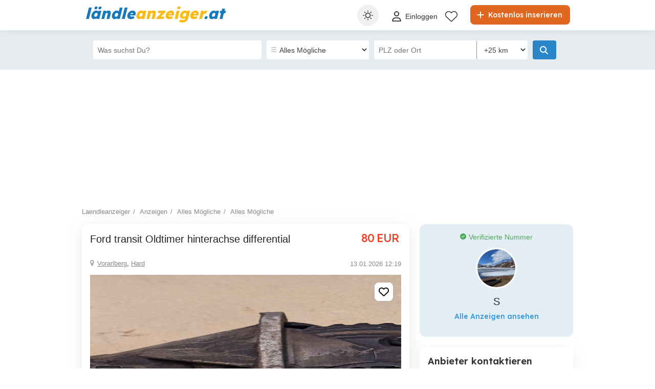

--- FILE ---
content_type: text/html; charset=utf-8
request_url: https://www.laendleanzeiger.at/anzeigen/alles-moegliche/alles-moegliche/anzeige/ford-transit-oldtimer-hinterachse-differential/f54h3ihfgi3671801if6e6gi3d9i91d4.html
body_size: 41142
content:



<!DOCTYPE html>
<html lang="de-AT" class="site-laendleanzeiger">
<head>
    
    
    <link href="/Content/css/Laendleanzeiger/detailad?v=gnPFZbuW34yu6Jp5_nkUHSC-F5aS-wdYcmJLKuCexpo1" rel="stylesheet"/>

        <link href="https://api.mapbox.com/mapbox-gl-js/v1.8.1/mapbox-gl.css" rel="stylesheet" />
    
    
<title>Ford transit Oldtimer hinterachse differential  in Hard - Alles M&#246;gliche - kostenlose Kleinanzeigen bei Laendleanzeiger.at</title>
<meta name="description" content="Ford transit Oldtimer hinterachse differential  in Hard - Alles M&#246;gliche - kostenlose Kleinanzeigen bei Laendleanzeiger.at" />
<meta name="keywords" content="Ford transit Oldtimer hinterachse differential , Alles M&#246;gliche, Alles M&#246;gliche, " />

        <meta name="robots" content="index,follow" />
    <link rel="canonical" href="https://www.laendleanzeiger.at/anzeigen/alles-moegliche/alles-moegliche/anzeige/ford-transit-oldtimer-hinterachse-differential/f54h3ihfgi3671801if6e6gi3d9i91d4.html">
    <meta property="fb:app_id" content="1026348482038800" />
    <meta property="og:type" content="publi_ro:ad" />
    <meta property="og:site_name" content="Laendleanzeiger.at" />
    <meta property="al:android:package" content="id=at.laendleanzeiger.kleinanzeigen" />
    <meta property="al:android:url" content="at.laendleanzeiger://" />
    <meta property="al:android:app_name" content="laendleanzeiger.at" />
    <meta property="al:ios:url" content="at.laendleanzeiger://" />
    <meta property="al:ios:app_store_id" content="771573289" />
    <meta property="al:ios:app_name" content="laendleanzeiger.at" />
    <meta property="og:url" content="https://www.laendleanzeiger.at/anzeigen/alles-moegliche/alles-moegliche/anzeige/ford-transit-oldtimer-hinterachse-differential/f54h3ihfgi3671801if6e6gi3d9i91d4.html" />
    <meta property="og:title" content="ford transit Oldtimer hinterachse differential " />
    <meta property="og:description" content="Verkaufe ford transit Hinterachse differential. 
Baujahr ca. 1980 

(Abgabe nur vor Ort und gegen Barzahlung) 
(Keine Garantie Gew&#228;hrleistung oder R&#252;cknahme) 
" />
    <meta property="og:image" content="https://s3.laendleanzeiger.at/laendleanzeiger/large/20240131/0839/d2082cca4292d1091a64bc640b3783e7.jpg" />

    
    

<meta charset="utf-8" />
<meta name="viewport" content="width=device-width, initial-scale=1, maximum-scale=1, user-scalable=0" />
<meta http-equiv="content-language" content="de-AT" />
<meta name="author" content="laendleanzeiger.at" />
<meta name="copyright" content="2026 laendleanzeiger.at" />
<meta name="publisher" content="laendleanzeiger.at" />
<meta name="theme-color" content="#1177bb">
<meta name="mobile-web-app-capable" content="yes">
<meta name="apple-mobile-web-app-capable" content="yes">
<meta name="apple-mobile-web-app-status-bar-style" content="default">
<meta name="google-site-verification" content="jLStDAkoi-x4h64YLmL0MYLn3hMbn6HQu6AJq9d4JHQ" />
<meta name="facebook-domain-verification" content="sozk8xt599vnqjkct29xmul648xb7a" />
<meta name="apple-itunes-app" content="app-id=771573289">

<link rel="icon" href="/favicons/laendleanzeiger-favicon.ico" type="image/x-icon">
<link rel='manifest' href='/manifest_laendleanzeiger.webmanifest'>


<!-- Cookiebot CMP -->
<script id="Cookiebot" src="https://consent.cookiebot.com/uc.js" data-cbid="da8988e1-7259-4b02-a440-2e152480462c" data-blockingmode="auto" data-framework="TCFv2.2" type="text/javascript"></script>



<!-- Google Tag Manager -->
<script>
    (function (w, d, s, l, i) {
        w[l] = w[l] || []; w[l].push({
            'gtm.start':
                new Date().getTime(), event: 'gtm.js'
        }); var f = d.getElementsByTagName(s)[0],
            j = d.createElement(s), dl = l != 'dataLayer' ? '&l=' + l : ''; j.async = true; j.src =
                '//www.googletagmanager.com/gtm.js?id=' + i + dl; f.parentNode.insertBefore(j, f);
    })(window, document, 'script', 'dataLayer', 'GTM-PCWSVQ');</script>
<!-- End Google Tag Manager -->


<script>
    var tenant = 'Laendleanzeiger';
    var UserLoggedIn = false;

    var TENANT_NAME = 'laendleanzeiger';
    var API_URL = 'https://api.laendleanzeiger.at/';
    var USER_SCORE_API_URL = 'https://userscope.publi24.ro/api/';
    var SOURCE_PLATFORM = 'desktop';
    var AUTH_TOKEN = '';

    var locationLoaded = false;
    var HOST_URL = location.protocol + '//www.laendleanzeiger.at';

    var dataLayer = dataLayer || [];

    (function () {
        // Hash function for anonymizing user IDs before sending to analytics.
        // Defined only if missing to avoid overwriting an existing implementation.
        if (typeof window.hash31 !== 'function') {
            window.hash31 = function (str) {
                if (!str) return '';
                var hash = 0, chr;
                for (var i = 0; i < str.length; i++) {
                    chr = str.charCodeAt(i);
                    hash = ((hash << 5) - hash) + chr;
                    hash |= 0;
                }
                return String(hash);
            };
        }

        if (typeof window.RmdWaitForGTM !== 'function') {
            window.RmdWaitForGTM = function (callback, timeout = 5000, interval = 100) {
                var start = Date.now();
                (function check() {
                    if (window.google_tag_manager) {
                        callback();
                    } else if (Date.now() - start < timeout) {
                        setTimeout(check, interval);
                    } else {
                        callback();
                    }
                })();
            };
        }

        function pushUid() {
            var rawUid = "";
            var hashedUid = rawUid ? window.hash31(rawUid) : '';

            window.dataLayer = window.dataLayer || [];
            window.dataLayer.push({
                event: 'userDataReady',
                uid: hashedUid
            });
        }

        // Run when DOM is ready
        if (document.readyState === 'loading') {
            document.addEventListener('DOMContentLoaded', function () {
                RmdWaitForGTM(pushUid);
            });
        } else {
            RmdWaitForGTM(pushUid);
        }
    })();

    var userEmail = '';
    var userEncryptedId = '';
    var webPushSubscribeUrl = '/Inbox/WebDeviceRegistration';
    var webPushUnsubscribeUrl = '/Inbox/WebDeviceRemove';
    var webPushLogErrorUrl = '/Notifications/LogError';

</script>


<script>
    // Laendleanzeiger key
    var webPushPublicKey = 'BECMTR2allaoH23qVjZcRRosCQt6Lj0jcqaHIOZacE1Iqm7VSnslTA35tB-uLnnseYz22o3MrzqmYYINV3BJ9P0';
</script>


    <script>
        
    dataLayer.push({
    'pageType': 'Detail Page'
    });

    dataLayer.push({
    'adPicturesNumber': '3',
    'adId': 'c21e0fec-df03-4857-8fc3-b3df0a6f68a1',
    'adName': 'ford transit Oldtimer hinterachse differential ',
    'adReleaseDate': '2026-01-13',
    'adAge': '04-7 days',
    'adPaymentStatus': 'free',
    'adRegion': 'Vorarlberg',
    'adTextLength': '159',
    'adPhoneValidated': 'True',
    'adPromoted': 'False',
    'adWithAutoRepost': 'False'

    });

    </script>

    
    <script>

    </script>

    

<script>
    window.darkCSSUrls = [
        '/content/css/common/darkdetailpage_css?v=5HWuKeO5Ho7rN45k1iihz2UL-jMjlmwEiZUzMRtQcps1'
    ];

    (function () {
        try {
            const theme = localStorage.getItem('theme') || 'system';
            const prefersDark = window.matchMedia('(prefers-color-scheme: dark)').matches;
            const shouldUseDark = (theme === 'dark') || (theme === 'system' && prefersDark);

            if (shouldUseDark) {
                for (let i = 0; i < window.darkCSSUrls.length; i++) {
                    const link = document.createElement('link');
                    link.rel = 'stylesheet';
                    link.href = window.darkCSSUrls[i];
                    document.head.appendChild(link);
                }
            }
        } catch (e) {
            // Fail silently
        }
    })();
</script>

<script>
    document.addEventListener('DOMContentLoaded', function () {
        const allThemeButtons = document.querySelectorAll('.theme-button');
        const darkCSSUrls = window.darkCSSUrls || [];
        let darkLinkElements = [];

        // Apply hover behavior for desktop version
        document.querySelectorAll('.theme-switcher-desktop .theme-switcher').forEach(switcher => {
            const options = switcher.querySelector('.theme-options');
            switcher.addEventListener('mouseenter', () => {
                options?.classList.add('visible');
            });
            switcher.addEventListener('mouseleave', () => {
                options?.classList.remove('visible');
            });
        });

        // Apply click behavior for mobile version, hide the dropdown menu on scroll
        document.querySelectorAll('.theme-switcher-mobile .theme-switcher').forEach(switcher => {
            const toggle = switcher.querySelector('.theme-toggle');
            const options = switcher.querySelector('.theme-options');

            let scrollListenerAttached = false;

            function onScrollHideOptions() {
                options.classList.remove('visible');
                removeScrollListener();
            }

            function addScrollListener() {
                if (!scrollListenerAttached) {
                    window.addEventListener('scroll', onScrollHideOptions, { once: true });
                    scrollListenerAttached = true;
                }
            }

            function removeScrollListener() {
                window.removeEventListener('scroll', onScrollHideOptions);
                scrollListenerAttached = false;
            }

            if (toggle && options) {
                toggle.addEventListener('click', (e) => {
                    e.stopPropagation();
                    const willShow = !options.classList.contains('visible');
                    closeAllThemeOptions();
                    if (willShow) {
                        options.classList.add('visible');
                        addScrollListener();
                    } else {
                        removeScrollListener();
                    }
                });
            }
        });

        // Close all open theme-options
        function closeAllThemeOptions() {
            document.querySelectorAll('.theme-options.visible').forEach(el => {
                el.classList.remove('visible');
            });
        }

        // Global click listener to close mobile dropdowns
        document.addEventListener('click', (e) => {
            if (!e.target.closest('.theme-switcher-mobile')) {
                closeAllThemeOptions();
            }
        });

        function loadDarkCSS() {
            document.documentElement.classList.add('dark');

            darkCSSUrls.forEach(href => {
                if (!document.querySelector(`link[href="${href}"]`)) {
                    const link = document.createElement('link');
                    link.rel = 'stylesheet';
                    link.href = href;
                    document.head.appendChild(link);
                }
            });
        }

        function unloadDarkCSS() {
            document.documentElement.classList.remove('dark');

            darkCSSUrls.forEach(href => {
                const link = document.querySelector(`link[href="${href}"]`);
                if (link) {
                    link.remove();
                }
            });
        }

        function applyTheme(theme) {
            if (theme === 'dark') {
                loadDarkCSS();
            } else if (theme === 'light') {
                unloadDarkCSS();
            } else if (theme === 'system') {
                const prefersDark = window.matchMedia('(prefers-color-scheme: dark)').matches;
                prefersDark ? loadDarkCSS() : unloadDarkCSS();
            }
        }

        function updateActiveButtons(theme) {
            allThemeButtons.forEach(btn =>
                btn.classList.toggle('active', btn.dataset.theme === theme)
            );
        }

        function handleThemeChange(theme) {
            localStorage.setItem('theme', theme);
            applyTheme(theme);
            updateActiveButtons(theme);
            closeAllThemeOptions();
        }

        // Initial theme application
        const savedTheme = localStorage.getItem('theme') || 'system';
        applyTheme(savedTheme);
        updateActiveButtons(savedTheme);

        // Button click handling
        allThemeButtons.forEach(btn => {
            btn.addEventListener('click', () => {
                handleThemeChange(btn.dataset.theme);
            });
        });

        // React to system preference change
        window.matchMedia('(prefers-color-scheme: dark)').addEventListener('change', () => {
            const currentTheme = localStorage.getItem('theme') || 'system';
            if (currentTheme === 'system') applyTheme('system');
        });
    });
</script>

<style>
    @media (max-width: 860px) {
        .theme-switcher-mobile {
            display: block;
        }
    }

    @media (min-width: 861px) {
        .theme-switcher-desktop {
            display: block;
        }
    }
</style>


    
        <script type="application/ld+json">
        {
            "@context": "https://schema.org",
            "@type": "Product",
            "name": "ford transit Oldtimer hinterachse differential ",
            "description": "Verkaufe ford transit Hinterachse differential. 
Baujahr ca. 1980 

(Abgabe nur vor Ort und gegen Barzahlung) 
(Keine Garantie Gew&#228;hrleistung oder R&#252;cknahme) 
",
            "image": [
                    
                    {
                        "@type": "ImageObject",
                        "contentUrl": "https://s3.laendleanzeiger.at/laendleanzeiger/large/20240131/0839/d2082cca4292d1091a64bc640b3783e7.jpg",
                        "width": {
                            "@type": "QuantitativeValue",
                            "value": "2000",
                            "unitText": "px"
                        },
                        "height": {
                            "@type": "QuantitativeValue",
                            "value": "1502",
                            "unitText": "px"
                        }
                    }
                    ,
                    
                    
                    {
                        "@type": "ImageObject",
                        "contentUrl": "https://s3.laendleanzeiger.at/laendleanzeiger/large/20240131/0839/ee533dce84a083d9a3c967412c834b96.jpg",
                        "width": {
                            "@type": "QuantitativeValue",
                            "value": "2000",
                            "unitText": "px"
                        },
                        "height": {
                            "@type": "QuantitativeValue",
                            "value": "1502",
                            "unitText": "px"
                        }
                    }
                    ,
                    
                    
                    {
                        "@type": "ImageObject",
                        "contentUrl": "https://s3.laendleanzeiger.at/laendleanzeiger/large/20240131/0839/7736c7b21d6de62045c9bd713f961b04.jpg",
                        "width": {
                            "@type": "QuantitativeValue",
                            "value": "2000",
                            "unitText": "px"
                        },
                        "height": {
                            "@type": "QuantitativeValue",
                            "value": "1502",
                            "unitText": "px"
                        }
                    }
                    
                    
            ],
            "additionalProperty": [
                        
                        {
                            "@type": "PropertyValue",
                            "name": "&#220;bergabe",
                            "value": "Abholung"
                        }
                        

            ],
            "offers": {
                "@type": "Offer",
                "price": "80.00",
                "priceCurrency": "EUR",
                "availability": "https://schema.org/InStock",
                "seller": {
                    "@type": "Person",
                    "name": "S"
                }
            }
        }
        </script>


        <script>
        window.acomtag = window.acomtag || {};
        acomtag.data = acomtag.data || [];
        acomtag.data.push(['consent', ['true']]);
        acomtag.data.push(['category', ['alles-moegliche','anzeige','ford-transit-oldtimer-hinterachse-differential','f54h3ihfgi3671801if6e6gi3d9i91d4.html']]);
        acomtag.data.push(['pageType', ['article']]); //optional
        </script>
        <script src="https://mocafirst.at/moca.php?id=1000042" async></script>
        <script async src="https://pagead2.googlesyndication.com/pagead/js/adsbygoogle.js?client=ca-pub-0067989194170433"  crossorigin="anonymous"></script>


    
    <!-- begin preload of INFOnline Measurement Manager (web) -->
    <link rel='preload' href='https://data-6a61a15cf3.laendleanzeiger.at/iomm/latest/manager/base/es6/bundle.js' as='script' id='IOMmBundle' crossorigin>
    <link rel='preload' href='https://data-6a61a15cf3.laendleanzeiger.at/iomm/latest/bootstrap/loader.js' as='script' crossorigin>
    <!-- end preload of INFOnline Measurement Manager (web) -->
    <!-- begin loading of IOMm bootstrap code -->
    <script type='text/javascript' src="https://data-6a61a15cf3.laendleanzeiger.at/iomm/latest/bootstrap/loader.js" crossorigin></script>
    <!-- end loading of IOMm bootstrap code -->
    

</head>
<body>

    
<script type='text/javascript' charset="utf-8">
    IOMm('configure', {
        st: 'at_w_atlaendanz',
        dn: 'data-6a61a15cf3.laendleanzeiger.at',
        cn: 'at',
        mh: 5,
        dc: 'web'
    });
    IOMm('pageview', {
        cp: 'Service/Rubrikenmaerkte/Sonstiges/LAENDLEANZEIGER'
    });
</script>

    

    
    <!-- Google Tag Manager (noscript) -->
<noscript>
    <iframe src="//www.googletagmanager.com/ns.html?id=GTM-PCWSVQ"
            height="0" width="0" style="display:none;visibility:hidden"></iframe>
</noscript>
<!-- End Google Tag Manager (noscript) -->

    <div id="headerPartial">


<div id="header">
    <div class="rmd-container">
        <div class="row">
            <div class="small-12 columns">

                <a itemprop="url" href="//www.laendleanzeiger.at/" id="logo"><b class="text-logo"><span class="t1">ländle</span><span class="t2">anzeiger</span><span class="t1">.at</span></b>
</a>
                <a href="//www.laendleanzeiger.at/inserieren" class="btn-place-new-ad warningbg radius firstLoginPlaceAd">
                    <i class="svg-icon">
                        <svg xmlns="http://www.w3.org/2000/svg" viewBox="0 0 448 512"><path d="M256 80c0-17.7-14.3-32-32-32s-32 14.3-32 32V224H48c-17.7 0-32 14.3-32 32s14.3 32 32 32H192V432c0 17.7 14.3 32 32 32s32-14.3 32-32V288H400c17.7 0 32-14.3 32-32s-14.3-32-32-32H256V80z"></path></svg>
                    </i>
                    Kostenlos inserieren
                </a>

                <ul id="menu">
                    <li class="theme-switcher-desktop">


<svg xmlns="http://www.w3.org/2000/svg" style="display: none;">
    <symbol id="svg-icon-sun" viewBox="0 0 50 50">
        <svg svg xmlns="http://www.w3.org/2000/svg" viewBox="0 0 512 512"><path d="M256,144c-61.75,0-112,50.25-112,112s50.25,112,112,112s112-50.25,112-112S317.75,144,256,144z M256,336    c-44.188,0-80-35.812-80-80c0-44.188,35.812-80,80-80c44.188,0,80,35.812,80,80C336,300.188,300.188,336,256,336z M256,112    c8.833,0,16-7.167,16-16V64c0-8.833-7.167-16-16-16s-16,7.167-16,16v32C240,104.833,247.167,112,256,112z M256,400    c-8.833,0-16,7.167-16,16v32c0,8.833,7.167,16,16,16s16-7.167,16-16v-32C272,407.167,264.833,400,256,400z M380.438,154.167    l22.625-22.625c6.25-6.25,6.25-16.375,0-22.625s-16.375-6.25-22.625,0l-22.625,22.625c-6.25,6.25-6.25,16.375,0,22.625    S374.188,160.417,380.438,154.167z M131.562,357.834l-22.625,22.625c-6.25,6.249-6.25,16.374,0,22.624s16.375,6.25,22.625,0    l22.625-22.624c6.25-6.271,6.25-16.376,0-22.625C147.938,351.583,137.812,351.562,131.562,357.834z M112,256    c0-8.833-7.167-16-16-16H64c-8.833,0-16,7.167-16,16s7.167,16,16,16h32C104.833,272,112,264.833,112,256z M448,240h-32    c-8.833,0-16,7.167-16,16s7.167,16,16,16h32c8.833,0,16-7.167,16-16S456.833,240,448,240z M131.541,154.167    c6.251,6.25,16.376,6.25,22.625,0c6.251-6.25,6.251-16.375,0-22.625l-22.625-22.625c-6.25-6.25-16.374-6.25-22.625,0    c-6.25,6.25-6.25,16.375,0,22.625L131.541,154.167z M380.459,357.812c-6.271-6.25-16.376-6.25-22.625,0    c-6.251,6.25-6.271,16.375,0,22.625l22.625,22.625c6.249,6.25,16.374,6.25,22.624,0s6.25-16.375,0-22.625L380.459,357.812z" /></svg>
    </symbol>
    <symbol id="svg-icon-settings" viewBox="0 0 50 50">
        <svg xmlns="http://www.w3.org/2000/svg" viewBox="144 144 512 512"><path d="m400 211.54c-103.91 0-188.46 84.543-188.46 188.46 0 103.91 84.543 188.45 188.46 188.45 103.91 0 188.45-84.543 188.45-188.45 0-103.91-84.543-188.46-188.45-188.46zm9.8398 356.94v-336.96c88.5 5.1172 158.94 78.719 158.94 168.48-0.003906 89.762-70.438 163.37-158.94 168.48z" transform="translate(400, 400) scale(1.2) translate(-400, -400)" /></svg>
    </symbol>
    <symbol id="svg-icon-light" viewBox="0 0 50 50">
        <svg xmlns="http://www.w3.org/2000/svg" viewBox="0 0 512 512"><path d="M256 0c-13.3 0-24 10.7-24 24l0 64c0 13.3 10.7 24 24 24s24-10.7 24-24l0-64c0-13.3-10.7-24-24-24zm0 400c-13.3 0-24 10.7-24 24l0 64c0 13.3 10.7 24 24 24s24-10.7 24-24l0-64c0-13.3-10.7-24-24-24zM488 280c13.3 0 24-10.7 24-24s-10.7-24-24-24l-64 0c-13.3 0-24 10.7-24 24s10.7 24 24 24l64 0zM112 256c0-13.3-10.7-24-24-24l-64 0c-13.3 0-24 10.7-24 24s10.7 24 24 24l64 0c13.3 0 24-10.7 24-24zM437 108.9c9.4-9.4 9.4-24.6 0-33.9s-24.6-9.4-33.9 0l-45.3 45.3c-9.4 9.4-9.4 24.6 0 33.9s24.6 9.4 33.9 0L437 108.9zM154.2 357.8c-9.4-9.4-24.6-9.4-33.9 0L75 403.1c-9.4 9.4-9.4 24.6 0 33.9s24.6 9.4 33.9 0l45.3-45.3c9.4-9.4 9.4-24.6 0-33.9zM403.1 437c9.4 9.4 24.6 9.4 33.9 0s9.4-24.6 0-33.9l-45.3-45.3c-9.4-9.4-24.6-9.4-33.9 0s-9.4 24.6 0 33.9L403.1 437zM154.2 154.2c9.4-9.4 9.4-24.6 0-33.9L108.9 75c-9.4-9.4-24.6-9.4-33.9 0s-9.4 24.6 0 33.9l45.3 45.3c9.4 9.4 24.6 9.4 33.9 0zM256 368a112 112 0 1 0 0-224 112 112 0 1 0 0 224z" ></path></svg>
    </symbol>
    <symbol id="svg-icon-dark" viewBox="0 0 50 50">
        <svg xmlns="http://www.w3.org/2000/svg" viewBox="0 0 384 512"><path d="M223.5 32C100 32 0 132.3 0 256S100 480 223.5 480c60.6 0 115.5-24.2 155.8-63.4c5-4.9 6.3-12.5 3.1-18.7s-10.1-9.7-17-8.5c-9.8 1.7-19.8 2.6-30.1 2.6c-96.9 0-175.5-78.8-175.5-176c0-65.8 36-123.1 89.3-153.3c6.1-3.5 9.2-10.5 7.7-17.3s-7.3-11.9-14.3-12.5c-6.3-.5-12.6-.8-19-.8z"></path></svg>
</symbol>
</svg>

<span class="theme-switcher">
    <span class="theme-toggle">
        <i class="svg-icon icon-theme icon-theme-toggle">
            <svg viewBox="0 0 50 50" aria-hidden="true"><use xlink:href="#svg-icon-sun"></use></svg>
        </i>
    </span>

    <span class="theme-options">
        <span class="theme-button" data-theme="system">
            <i class="svg-icon icon-theme">
                <svg viewBox="0 0 50 50" aria-hidden="true"><use xlink:href="#svg-icon-settings"></use></svg>
            </i>
            <span>System</span>
        </span>
        <span class="theme-button" data-theme="light">
            <i class="svg-icon icon-theme">
                <svg viewBox="0 0 50 50" aria-hidden="true"><use xlink:href="#svg-icon-light"></use></svg>
            </i>
            <span>Hell</span>
        </span>
        <span class="theme-button" data-theme="dark">
            <i class="svg-icon icon-theme">
                <svg viewBox="0 0 50 50" aria-hidden="true"><use xlink:href="#svg-icon-dark"></use></svg>
            </i>
            <span>Dunkel</span>
        </span>
    </span>
</span>

                    </li>

                        <li style="margin: 6px 0px 0px 0px !important">
                            <a class="loginFirst" rel="nofollow" data-fbappid="1026348482038800" href="/login">
                                <div class="svg-container rmd-person outline outline-to-filled" style="float: left; margin-right: 5px">
                                    <i class="svg-icon">
    <svg xmlns="http://www.w3.org/2000/svg" viewBox="0 0 448 512"><path d="M304 128a80 80 0 1 0 -160 0 80 80 0 1 0 160 0zM96 128a128 128 0 1 1 256 0A128 128 0 1 1 96 128zM49.3 464l349.5 0c-8.9-63.3-63.3-112-129-112l-91.4 0c-65.7 0-120.1 48.7-129 112zM0 482.3C0 383.8 79.8 304 178.3 304l91.4 0C368.2 304 448 383.8 448 482.3c0 16.4-13.3 29.7-29.7 29.7L29.7 512C13.3 512 0 498.7 0 482.3z" /></svg>
</i>

                                </div>
                                <p>Einloggen</p>
                            </a>
                        </li>
                        <li style="margin-top: 2px">
                            <a href="//www.laendleanzeiger.at/favorite-articles">
                                <div class="header-icon-box">
                                    <div class="svg-container rmd-heart outline outline-to-filled">
                                        <svg xmlns="http://www.w3.org/2000/svg" viewBox="0 0 512 437.85">
    <path d="m255.1,53.85l12-11.98C300.6,9.22,347-5.64,392.6,1.95c68.9,11.48,119.4,71.1,119.4,141v5.8c0,41.5-17.2,81.2-47.6,109.5l-180.7,168.7c-7.5,7-17.4,10.9-27.7,10.9s-20.2-3.9-27.7-10.9L47.59,258.25C17.23,229.95,0,190.25,0,148.75v-5.8C0,73.05,50.52,13.43,119.4,1.95c44.7-7.59,92,7.27,124.6,39.92l11.1,11.98Zm0,45.3l-33.7-34.7c-25.3-25.29-61.4-36.83-96.7-30.94-53.49,8.92-93.6,55.24-93.6,109.44v5.8c0,32.7,14.45,63.8,38.32,86.1l180.68,168.7c1.6,1.5,3.7,2.3,5,2.3,3.1,0,5.2-.8,6.8-2.3l180.7-168.7c23.8-22.3,37.4-53.4,37.4-86.1v-5.8c0-54.2-39.2-100.52-92.7-109.44-36.2-5.89-71.4,5.65-96.7,30.94l-35.5,34.7Z" stroke-width="0" />
</svg>

                                    </div>
                                </div>
                            </a>
                        </li>
                </ul>

                    <a data-fbappid="1026348482038800" href="/login?returnUrl=%2Fanzeigen%2Falles-moegliche%2Falles-moegliche%2Fanzeige%2Fford-transit-oldtimer-hinterachse-differential%2Ff54h3ihfgi3671801if6e6gi3d9i91d4.html" class=" open-login-modal mobile login-container">
                        <div class="svg-container rmd-person outline none" style="float: left; margin-right: 5px; margin-top: 15px">
                            <i class="svg-icon">
    <svg xmlns="http://www.w3.org/2000/svg" viewBox="0 0 448 512"><path d="M304 128a80 80 0 1 0 -160 0 80 80 0 1 0 160 0zM96 128a128 128 0 1 1 256 0A128 128 0 1 1 96 128zM49.3 464l349.5 0c-8.9-63.3-63.3-112-129-112l-91.4 0c-65.7 0-120.1 48.7-129 112zM0 482.3C0 383.8 79.8 304 178.3 304l91.4 0C368.2 304 448 383.8 448 482.3c0 16.4-13.3 29.7-29.7 29.7L29.7 512C13.3 512 0 498.7 0 482.3z" /></svg>
</i>

                        </div>
                    </a>
                                <div class="mobile search mobile-search-icon">
                    <div class="svg-container mobile-container">
                        <svg xmlns="http://www.w3.org/2000/svg" height="25px" viewBox="0 0 512.03 512">
    <path d="m507.3,484.7l-141.5-141.5c31.2-36.4,49.3-83.5,49.3-135.2C415.1,93.1,321.97,0,207.1,0S0,93.13,0,208s93.12,208,207.1,208c51.68,0,98.85-18.96,135.2-50.15l141.5,141.5c4,3.05,8.1,4.65,12.2,4.65s8.19-1.56,11.31-4.69c6.29-6.21,6.29-16.41-.01-22.61Zm-299.3-100.7c-97.9,0-176-79-176-176S110.1,32,208,32s176,78.1,176,176-79,176-176,176Z" stroke-width="0" />
</svg>

                    </div>
                </div>
                <div class="theme-switcher-mobile">


<svg xmlns="http://www.w3.org/2000/svg" style="display: none;">
    <symbol id="svg-icon-sun" viewBox="0 0 50 50">
        <svg svg xmlns="http://www.w3.org/2000/svg" viewBox="0 0 512 512"><path d="M256,144c-61.75,0-112,50.25-112,112s50.25,112,112,112s112-50.25,112-112S317.75,144,256,144z M256,336    c-44.188,0-80-35.812-80-80c0-44.188,35.812-80,80-80c44.188,0,80,35.812,80,80C336,300.188,300.188,336,256,336z M256,112    c8.833,0,16-7.167,16-16V64c0-8.833-7.167-16-16-16s-16,7.167-16,16v32C240,104.833,247.167,112,256,112z M256,400    c-8.833,0-16,7.167-16,16v32c0,8.833,7.167,16,16,16s16-7.167,16-16v-32C272,407.167,264.833,400,256,400z M380.438,154.167    l22.625-22.625c6.25-6.25,6.25-16.375,0-22.625s-16.375-6.25-22.625,0l-22.625,22.625c-6.25,6.25-6.25,16.375,0,22.625    S374.188,160.417,380.438,154.167z M131.562,357.834l-22.625,22.625c-6.25,6.249-6.25,16.374,0,22.624s16.375,6.25,22.625,0    l22.625-22.624c6.25-6.271,6.25-16.376,0-22.625C147.938,351.583,137.812,351.562,131.562,357.834z M112,256    c0-8.833-7.167-16-16-16H64c-8.833,0-16,7.167-16,16s7.167,16,16,16h32C104.833,272,112,264.833,112,256z M448,240h-32    c-8.833,0-16,7.167-16,16s7.167,16,16,16h32c8.833,0,16-7.167,16-16S456.833,240,448,240z M131.541,154.167    c6.251,6.25,16.376,6.25,22.625,0c6.251-6.25,6.251-16.375,0-22.625l-22.625-22.625c-6.25-6.25-16.374-6.25-22.625,0    c-6.25,6.25-6.25,16.375,0,22.625L131.541,154.167z M380.459,357.812c-6.271-6.25-16.376-6.25-22.625,0    c-6.251,6.25-6.271,16.375,0,22.625l22.625,22.625c6.249,6.25,16.374,6.25,22.624,0s6.25-16.375,0-22.625L380.459,357.812z" /></svg>
    </symbol>
    <symbol id="svg-icon-settings" viewBox="0 0 50 50">
        <svg xmlns="http://www.w3.org/2000/svg" viewBox="144 144 512 512"><path d="m400 211.54c-103.91 0-188.46 84.543-188.46 188.46 0 103.91 84.543 188.45 188.46 188.45 103.91 0 188.45-84.543 188.45-188.45 0-103.91-84.543-188.46-188.45-188.46zm9.8398 356.94v-336.96c88.5 5.1172 158.94 78.719 158.94 168.48-0.003906 89.762-70.438 163.37-158.94 168.48z" transform="translate(400, 400) scale(1.2) translate(-400, -400)" /></svg>
    </symbol>
    <symbol id="svg-icon-light" viewBox="0 0 50 50">
        <svg xmlns="http://www.w3.org/2000/svg" viewBox="0 0 512 512"><path d="M256 0c-13.3 0-24 10.7-24 24l0 64c0 13.3 10.7 24 24 24s24-10.7 24-24l0-64c0-13.3-10.7-24-24-24zm0 400c-13.3 0-24 10.7-24 24l0 64c0 13.3 10.7 24 24 24s24-10.7 24-24l0-64c0-13.3-10.7-24-24-24zM488 280c13.3 0 24-10.7 24-24s-10.7-24-24-24l-64 0c-13.3 0-24 10.7-24 24s10.7 24 24 24l64 0zM112 256c0-13.3-10.7-24-24-24l-64 0c-13.3 0-24 10.7-24 24s10.7 24 24 24l64 0c13.3 0 24-10.7 24-24zM437 108.9c9.4-9.4 9.4-24.6 0-33.9s-24.6-9.4-33.9 0l-45.3 45.3c-9.4 9.4-9.4 24.6 0 33.9s24.6 9.4 33.9 0L437 108.9zM154.2 357.8c-9.4-9.4-24.6-9.4-33.9 0L75 403.1c-9.4 9.4-9.4 24.6 0 33.9s24.6 9.4 33.9 0l45.3-45.3c9.4-9.4 9.4-24.6 0-33.9zM403.1 437c9.4 9.4 24.6 9.4 33.9 0s9.4-24.6 0-33.9l-45.3-45.3c-9.4-9.4-24.6-9.4-33.9 0s-9.4 24.6 0 33.9L403.1 437zM154.2 154.2c9.4-9.4 9.4-24.6 0-33.9L108.9 75c-9.4-9.4-24.6-9.4-33.9 0s-9.4 24.6 0 33.9l45.3 45.3c9.4 9.4 24.6 9.4 33.9 0zM256 368a112 112 0 1 0 0-224 112 112 0 1 0 0 224z" ></path></svg>
    </symbol>
    <symbol id="svg-icon-dark" viewBox="0 0 50 50">
        <svg xmlns="http://www.w3.org/2000/svg" viewBox="0 0 384 512"><path d="M223.5 32C100 32 0 132.3 0 256S100 480 223.5 480c60.6 0 115.5-24.2 155.8-63.4c5-4.9 6.3-12.5 3.1-18.7s-10.1-9.7-17-8.5c-9.8 1.7-19.8 2.6-30.1 2.6c-96.9 0-175.5-78.8-175.5-176c0-65.8 36-123.1 89.3-153.3c6.1-3.5 9.2-10.5 7.7-17.3s-7.3-11.9-14.3-12.5c-6.3-.5-12.6-.8-19-.8z"></path></svg>
</symbol>
</svg>

<span class="theme-switcher">
    <span class="theme-toggle">
        <i class="svg-icon icon-theme icon-theme-toggle">
            <svg viewBox="0 0 50 50" aria-hidden="true"><use xlink:href="#svg-icon-sun"></use></svg>
        </i>
    </span>

    <span class="theme-options">
        <span class="theme-button" data-theme="system">
            <i class="svg-icon icon-theme">
                <svg viewBox="0 0 50 50" aria-hidden="true"><use xlink:href="#svg-icon-settings"></use></svg>
            </i>
            <span>System</span>
        </span>
        <span class="theme-button" data-theme="light">
            <i class="svg-icon icon-theme">
                <svg viewBox="0 0 50 50" aria-hidden="true"><use xlink:href="#svg-icon-light"></use></svg>
            </i>
            <span>Hell</span>
        </span>
        <span class="theme-button" data-theme="dark">
            <i class="svg-icon icon-theme">
                <svg viewBox="0 0 50 50" aria-hidden="true"><use xlink:href="#svg-icon-dark"></use></svg>
            </i>
            <span>Dunkel</span>
        </span>
    </span>
</span>

                </div>
            </div>
        </div>
    </div>
</div>




<svg xmlns="http://www.w3.org/2000/svg" style="display: none;">
    <symbol id="svg-icon-save" viewBox="0 0 50 50">
        <svg xmlns="http://www.w3.org/2000/svg" viewBox="0 0 512 512"><path d="M47.6 300.4L228.3 469.1c7.5 7 17.4 10.9 27.7 10.9s20.2-3.9 27.7-10.9L464.4 300.4c30.4-28.3 47.6-68 47.6-109.5v-5.8c0-69.9-50.5-129.5-119.4-141C347 36.5 300.6 51.4 268 84L256 96 244 84c-32.6-32.6-79-47.5-124.6-39.9C50.5 55.6 0 115.2 0 185.1v5.8c0 41.5 17.2 81.2 47.6 109.5z" /></svg>
    </symbol>
    <symbol id="svg-icon-sell" viewBox="0 0 50 50">
        <svg xmlns="http://www.w3.org/2000/svg" viewBox="0 0 448 512"><path d="M256 80c0-17.7-14.3-32-32-32s-32 14.3-32 32V224H48c-17.7 0-32 14.3-32 32s14.3 32 32 32H192V432c0 17.7 14.3 32 32 32s32-14.3 32-32V288H400c17.7 0 32-14.3 32-32s-14.3-32-32-32H256V80z" /></svg>
    </symbol>
</svg>

<div class="section section-bottom-nav">
    <div class="page-actions-bottom">
        <span class="btn-page-actions btn-page-actions-save-search save-search-button">
            <i class="icon-page-actions">
                <svg viewBox="0 0 50 50" aria-hidden="true"><use xlink:href="#svg-icon-save"></use></svg>
            </i>
            <span class="btn-page-actions-label">Suche speichern</span>
        </span>
        <a href="/inserieren" class="btn-page-actions btn-page-actions-sell">
            <i class="icon-page-actions">
                <svg viewBox="0 0 50 50" aria-hidden="true"><use xlink:href="#svg-icon-sell"></use></svg>
            </i>
            <span class="btn-page-actions-label">Kostenlos inserieren</span>
        </a>
    </div>

    <div class="container">
        <div class="bnav-list">
            <div class="bnav-item bnav-item-home">
                <a href="//www.laendleanzeiger.at" class="bnav-item-link">
                    <div class="bnav-item-content">
                        <span class="svg-icon svg-icon-bnav"><svg xmlns="http://www.w3.org/2000/svg" viewBox="0 0 576 512"><path d="M575.8 255.5c0 18-15 32.1-32 32.1h-32l.7 160.2c0 2.7-.2 5.4-.5 8.1V472c0 22.1-17.9 40-40 40H456c-1.1 0-2.2 0-3.3-.1c-1.4 .1-2.8 .1-4.2 .1H416 392c-22.1 0-40-17.9-40-40V448 384c0-17.7-14.3-32-32-32H256c-17.7 0-32 14.3-32 32v64 24c0 22.1-17.9 40-40 40H160 128.1c-1.5 0-3-.1-4.5-.2c-1.2 .1-2.4 .2-3.6 .2H104c-22.1 0-40-17.9-40-40V360c0-.9 0-1.9 .1-2.8V287.6H32c-18 0-32-14-32-32.1c0-9 3-17 10-24L266.4 8c7-7 15-8 22-8s15 2 21 7L564.8 231.5c8 7 12 15 11 24z" /></svg></span>
                        <span class="bnav-item-label">Zuhause</span>
                    </div>
                </a>
            </div>
            <div class="bnav-item bnav-item-favourites">
                <a href="//www.laendleanzeiger.at/favorite-articles" class="bnav-item-link">
                    <div class="bnav-item-content">
                        <span class="svg-icon svg-icon-bnav">
                            <svg xmlns="http://www.w3.org/2000/svg" viewBox="0 0 512 512"><path d="M47.6 300.4L228.3 469.1c7.5 7 17.4 10.9 27.7 10.9s20.2-3.9 27.7-10.9L464.4 300.4c30.4-28.3 47.6-68 47.6-109.5v-5.8c0-69.9-50.5-129.5-119.4-141C347 36.5 300.6 51.4 268 84L256 96 244 84c-32.6-32.6-79-47.5-124.6-39.9C50.5 55.6 0 115.2 0 185.1v5.8c0 41.5 17.2 81.2 47.6 109.5z" /></svg>
                        </span>
                        <span class="bnav-item-label">Favoriten</span>
                    </div>
                </a>
            </div>
            <div class="bnav-item bnav-item-sell">
                <a href="//www.laendleanzeiger.at/inserieren" class="bnav-item-link">
                    <div class="bnav-item-content">
                        <div class="bnav-item-sell-icon">
                            <span class="svg-icon svg-icon-bnav"><svg xmlns="http://www.w3.org/2000/svg" viewBox="0 0 448 512"><path d="M256 80c0-17.7-14.3-32-32-32s-32 14.3-32 32V224H48c-17.7 0-32 14.3-32 32s14.3 32 32 32H192V432c0 17.7 14.3 32 32 32s32-14.3 32-32V288H400c17.7 0 32-14.3 32-32s-14.3-32-32-32H256V80z" /></svg></span>
                        </div>
                        <span class="bnav-item-label">Verkaufen</span>
                    </div>
                </a>
            </div>
            <div class="bnav-item bnav-item-messages">
                <a href="//www.laendleanzeiger.at/messages" class="bnav-item-link">
                    <div class="bnav-item-content">
                        <span class="svg-icon svg-icon-bnav">
                            <span class="rmd-bubble new_messages_count"></span>
                            <svg xmlns="http://www.w3.org/2000/svg" viewBox="0 0 512 512"><path d="M512 240c0 114.9-114.6 208-256 208c-37.1 0-72.3-6.4-104.1-17.9c-11.9 8.7-31.3 20.6-54.3 30.6C73.6 471.1 44.7 480 16 480c-6.5 0-12.3-3.9-14.8-9.9c-2.5-6-1.1-12.8 3.4-17.4l0 0 0 0 0 0 0 0 .3-.3c.3-.3 .7-.7 1.3-1.4c1.1-1.2 2.8-3.1 4.9-5.7c4.1-5 9.6-12.4 15.2-21.6c10-16.6 19.5-38.4 21.4-62.9C17.7 326.8 0 285.1 0 240C0 125.1 114.6 32 256 32s256 93.1 256 208z" /></svg>
                        </span>
                        <span class="bnav-item-label">Nachrichten</span>
                    </div>
                </a>
            </div>
            <div class="bnav-item bnav-item-account">
                <a href="//www.laendleanzeiger.at/menu" class="bnav-item-link">
                    <div class="bnav-item-content">
                        <span class="svg-icon svg-icon-bnav"><svg xmlns="http://www.w3.org/2000/svg" viewBox="0 0 448 512"><path d="M224 256c70.7 0 128-57.3 128-128S294.7 0 224 0S96 57.3 96 128s57.3 128 128 128zm-45.7 48C79.8 304 0 383.8 0 482.3C0 498.7 13.3 512 29.7 512H418.3c16.4 0 29.7-13.3 29.7-29.7C448 383.8 368.2 304 269.7 304H178.3z" /></svg></span>
                        <span class="bnav-item-label">Konto</span>
                    </div>
                </a>
            </div>
        </div>
    </div>
</div>

<script>
    document.addEventListener("DOMContentLoaded", function () {
        if (window.location.origin + "/" == window.location.href) {
            document.querySelector('.bnav-item-home').classList.add('active');
        }
    });
</script>



    </div>

<div class='reveal-modal' id='webPushModal' data-reveal>
    <div class="notification-content">

        <div class="notification-header">
            <div class="notification-bell">
                <span class="svg-icon svg-icon-bell">
                    <svg xmlns="http://www.w3.org/2000/svg" viewBox="0 0 448 512"><path d="M224 0c-17.7 0-32 14.3-32 32V51.2C119 66 64 130.6 64 208v18.8c0 47-17.3 92.4-48.5 127.6l-7.4 8.3c-8.4 9.4-10.4 22.9-5.3 34.4S19.4 416 32 416H416c12.6 0 24-7.4 29.2-18.9s3.1-25-5.3-34.4l-7.4-8.3C401.3 319.2 384 273.9 384 226.8V208c0-77.4-55-142-128-156.8V32c0-17.7-14.3-32-32-32zm45.3 493.3c12-12 18.7-28.3 18.7-45.3H224 160c0 17 6.7 33.3 18.7 45.3s28.3 18.7 45.3 18.7s33.3-6.7 45.3-18.7z" /></svg>
                </span>
            </div>
            <div>
                Du wirst benachrichtigt wenn:
            </div>
        </div>

        <ul class="list">
            <li>Der Preis f&#252;r Angebote in Deiner Merkliste reduziert wird</li>
            <li>Es neue Anzeigen zu Deiner gespeicherten Suche gibt</li>
            <li>Nutzer, denen Du folgst, eine neue Anzeige ver&#246;ffentlichen</li>
        </ul>

        <div class="notification-actions">
            <button id="denyWebPushNotification" class="maincolor close">Ablehnen</button>
            <button id="webPushNotification">Zustimmen</button>
        </div>

    </div>
</div>


    <div id="fix-page-height"></div>


<div class="searchbar secondarybg">
    <div class="rmd-container">
        <div class="row">
            <div class="small-12 columns">

                <form action="/anzeigen" method="get" autocomplete="off">

                    <input type="search" placeholder="Was suchst Du?" class="radius-left" id="keyword" name="q">

                        <select id="search-category" name="category" class="radius-right">
                            <option value="anzeigen/">Alle Kategorien</option>
                            <option value="line" disabled="">────────────────</option>
                            <option value="anzeigen/haus-familie/" >Haus & Familie</option>
                            <option value="anzeigen/hobby-freizeit/" >Hobby & Freizeit</option>
                            <option value="anzeigen/sport-wellness/" >Sport & Wellness</option>
                            <option value="anzeigen/elektronik/" >Elektronik</option>
                            <option value="anzeigen/auto-motorrad/" >Auto & Motorrad</option>
                            <option value="anzeigen/immobilienmarkt/" >Immobilienmarkt</option>
                            <option value="anzeigen/jobs-business/" >Jobs & Business</option>
                            <option value="anzeigen/bekanntschaften/" >Bekanntschaften</option>
                            <option value="anzeigen/tiermarkt/" >Tiermarkt</option>
                            <option value="anzeigen/landwirtschaft/" >Landwirtschaft</option>
                            <option value="anzeigen/alles-moegliche/" selected>Alles Mögliche</option>
                        </select>
                    <div class="header_location zipLocationSearch">
                        <div class="clear-button" style=""></div>
                        <input id="search-county" name="County" type="hidden" value="">
                        <input id="search-city" name="City" type="hidden" value="">
                        <input id="Header_Location" name="Location1768888430" type="text" class="radius" placeholder="PLZ oder Ort" value="" autocomplete="off" />



                        <select class="radius" id="radiusSearch" style="width: 100px; border-left: 1px solid #7b97a2; padding-left: 10px;">
                            <option value="25" >+25 km</option>
                            <option value="0" >im Ort</option>
                            <option value="5" >+5 km</option>
                            <option value="10" >+10 km</option>
                            <option value="50" >+50 km</option>
                            <option value="100" >+100 km</option>
                            <option value="150" >+150 km</option>
                            <option value="250" >+250 km</option>
                            <option value="999" >maximal</option>
                        </select>
                    </div>


                    <button id="btn-search" data-search-location="with-autocomplete" class="mainbg radius" type="submit">
                        <span class="svg-icon svg-icon-search">
                            <svg xmlns="http://www.w3.org/2000/svg" viewBox="0 0 448 512"><path d="M416 208c0 45.9-14.9 88.3-40 122.7L502.6 457.4c12.5 12.5 12.5 32.8 0 45.3s-32.8 12.5-45.3 0L330.7 376c-34.4 25.2-76.8 40-122.7 40C93.1 416 0 322.9 0 208S93.1 0 208 0S416 93.1 416 208zM208 352a144 144 0 1 0 0-288 144 144 0 1 0 0 288z"></path></svg>
                        </span>
                    </button>
                </form>

            </div>
        </div>
    </div>
</div>


    






<style>
    .modalphonenumber {
        background-repeat: no-repeat;
        background-position: center;
        display: inline-block;
        width: 120px;
        height: 15px;
    }

    #phoneimagecontainer {
        width: 100%;
        border-radius: 24px;
    }

    .detail-title span {
        line-height: 100%;
    }

    .detail-info {
        padding-top: 15px !important;
    }
</style>



<div id="npsModal" class="reveal-modal-bg nps-modal">
    <div class="reveal-modal large">
        <div class="row">
            <div class="small-12 columns">
                <div id="nps"></div>
            </div>
        </div>
        <a class="close-reveal-modal fa fa-times-circle"></a>
    </div>
</div>








<svg xmlns="http://www.w3.org/2000/svg" style="display: none;">
    <symbol id="svg-icon-phone" viewBox="0 0 50 50">
        <svg xmlns="http://www.w3.org/2000/svg" viewBox="0 0 512 512"><path d="M164.9 24.6c-7.7-18.6-28-28.5-47.4-23.2l-88 24C12.1 30.2 0 46 0 64C0 311.4 200.6 512 448 512c18 0 33.8-12.1 38.6-29.5l24-88c5.3-19.4-4.6-39.7-23.2-47.4l-96-40c-16.3-6.8-35.2-2.1-46.3 11.6L304.7 368C234.3 334.7 177.3 277.7 144 207.3L193.3 167c13.7-11.2 18.4-30 11.6-46.3l-40-96z" /></svg>
    </symbol>
    <symbol id="svg-icon-message" viewBox="0 0 50 50">
        <svg xmlns="http://www.w3.org/2000/svg" viewBox="0 0 512 512"><path d="M512 240c0 114.9-114.6 208-256 208c-37.1 0-72.3-6.4-104.1-17.9c-11.9 8.7-31.3 20.6-54.3 30.6C73.6 471.1 44.7 480 16 480c-6.5 0-12.3-3.9-14.8-9.9c-2.5-6-1.1-12.8 3.4-17.4c0 0 0 0 0 0s0 0 0 0s0 0 0 0c0 0 0 0 0 0l.3-.3c.3-.3 .7-.7 1.3-1.4c1.1-1.2 2.8-3.1 4.9-5.7c4.1-5 9.6-12.4 15.2-21.6c10-16.6 19.5-38.4 21.4-62.9C17.7 326.8 0 285.1 0 240C0 125.1 114.6 32 256 32s256 93.1 256 208z" /></svg>
    </symbol>
    <symbol id="svg-icon-calendar" viewBox="0 0 50 50">
        <svg xmlns="http://www.w3.org/2000/svg" viewBox="0 0 448 512"><path d="M152 24c0-13.3-10.7-24-24-24s-24 10.7-24 24l0 40L64 64C28.7 64 0 92.7 0 128l0 16 0 48L0 448c0 35.3 28.7 64 64 64l320 0c35.3 0 64-28.7 64-64l0-256 0-48 0-16c0-35.3-28.7-64-64-64l-40 0 0-40c0-13.3-10.7-24-24-24s-24 10.7-24 24l0 40L152 64l0-40zM48 192l352 0 0 256c0 8.8-7.2 16-16 16L64 464c-8.8 0-16-7.2-16-16l0-256z" /></svg>
    </symbol>
    <symbol id="svg-icon-tag" viewBox="0 0 50 50">
        <svg xmlns="http://www.w3.org/2000/svg" viewBox="0 0 448 512"><path d="M0 80L0 229.5c0 17 6.7 33.3 18.7 45.3l176 176c25 25 65.5 25 90.5 0L418.7 317.3c25-25 25-65.5 0-90.5l-176-176c-12-12-28.3-18.7-45.3-18.7L48 32C21.5 32 0 53.5 0 80zm112 32a32 32 0 1 1 0 64 32 32 0 1 1 0-64z" /></svg>
    </symbol>
    <symbol id="svg-icon-truck" viewBox="0 0 50 50">
        <svg xmlns="http://www.w3.org/2000/svg" viewBox="0 0 640 512"><path d="M112 0C85.5 0 64 21.5 64 48l0 48L16 96c-8.8 0-16 7.2-16 16s7.2 16 16 16l48 0 208 0c8.8 0 16 7.2 16 16s-7.2 16-16 16L64 160l-16 0c-8.8 0-16 7.2-16 16s7.2 16 16 16l16 0 176 0c8.8 0 16 7.2 16 16s-7.2 16-16 16L64 224l-48 0c-8.8 0-16 7.2-16 16s7.2 16 16 16l48 0 144 0c8.8 0 16 7.2 16 16s-7.2 16-16 16L64 288l0 128c0 53 43 96 96 96s96-43 96-96l128 0c0 53 43 96 96 96s96-43 96-96l32 0c17.7 0 32-14.3 32-32s-14.3-32-32-32l0-64 0-32 0-18.7c0-17-6.7-33.3-18.7-45.3L512 114.7c-12-12-28.3-18.7-45.3-18.7L416 96l0-48c0-26.5-21.5-48-48-48L112 0zM544 237.3l0 18.7-128 0 0-96 50.7 0L544 237.3zM160 368a48 48 0 1 1 0 96 48 48 0 1 1 0-96zm272 48a48 48 0 1 1 96 0 48 48 0 1 1 -96 0z" /></svg>
    </symbol>
    <symbol id="svg-icon-circle-check" viewBox="0 0 50 50">
        <svg xmlns="http://www.w3.org/2000/svg" viewBox="0 0 512 512"><path d="M256 512A256 256 0 1 0 256 0a256 256 0 1 0 0 512zM369 209L241 337c-9.4 9.4-24.6 9.4-33.9 0l-64-64c-9.4-9.4-9.4-24.6 0-33.9s24.6-9.4 33.9 0l47 47L335 175c9.4-9.4 24.6-9.4 33.9 0s9.4 24.6 0 33.9z" /></svg>
    </symbol>
    <symbol id="svg-icon-caret-right" viewBox="0 0 50 50">
        <svg xmlns="http://www.w3.org/2000/svg" viewBox="0 0 256 512"><path d="M246.6 278.6c12.5-12.5 12.5-32.8 0-45.3l-128-128c-9.2-9.2-22.9-11.9-34.9-6.9s-19.8 16.6-19.8 29.6l0 256c0 12.9 7.8 24.6 19.8 29.6s25.7 2.2 34.9-6.9l128-128z" /></svg>
    </symbol>
    <symbol id="svg-icon-flag" viewBox="0 0 50 50">
        <svg xmlns="http://www.w3.org/2000/svg" viewBox="0 0 448 512"><path d="M48 24C48 10.7 37.3 0 24 0S0 10.7 0 24L0 64 0 350.5 0 400l0 88c0 13.3 10.7 24 24 24s24-10.7 24-24l0-100 80.3-20.1c41.1-10.3 84.6-5.5 122.5 13.4c44.2 22.1 95.5 24.8 141.7 7.4l34.7-13c12.5-4.7 20.8-16.6 20.8-30l0-279.7c0-23-24.2-38-44.8-27.7l-9.6 4.8c-46.3 23.2-100.8 23.2-147.1 0c-35.1-17.6-75.4-22-113.5-12.5L48 52l0-28zm0 77.5l96.6-24.2c27-6.7 55.5-3.6 80.4 8.8c54.9 27.4 118.7 29.7 175 6.8l0 241.8-24.4 9.1c-33.7 12.6-71.2 10.7-103.4-5.4c-48.2-24.1-103.3-30.1-155.6-17.1L48 338.5l0-237z" /></svg>
    </symbol>
    <symbol id="svg-icon-file-lines" viewBox="0 0 50 50">
        <svg xmlns="http://www.w3.org/2000/svg" viewBox="0 0 384 512"><path d="M64 0C28.7 0 0 28.7 0 64L0 448c0 35.3 28.7 64 64 64l256 0c35.3 0 64-28.7 64-64l0-288-128 0c-17.7 0-32-14.3-32-32L224 0 64 0zM256 0l0 128 128 0L256 0zM112 256l160 0c8.8 0 16 7.2 16 16s-7.2 16-16 16l-160 0c-8.8 0-16-7.2-16-16s7.2-16 16-16zm0 64l160 0c8.8 0 16 7.2 16 16s-7.2 16-16 16l-160 0c-8.8 0-16-7.2-16-16s7.2-16 16-16zm0 64l160 0c8.8 0 16 7.2 16 16s-7.2 16-16 16l-160 0c-8.8 0-16-7.2-16-16s7.2-16 16-16z" /></svg>
    </symbol>
    <symbol id="svg-icon-success" viewBox="0 0 50 50">
        <svg xmlns="http://www.w3.org/2000/svg" viewBox="0 0 512 512"><path d="M256 512A256 256 0 1 0 256 0a256 256 0 1 0 0 512zM369 209L241 337c-9.4 9.4-24.6 9.4-33.9 0l-64-64c-9.4-9.4-9.4-24.6 0-33.9s24.6-9.4 33.9 0l47 47L335 175c9.4-9.4 24.6-9.4 33.9 0s9.4 24.6 0 33.9z" /></svg>
    </symbol>
    <symbol id="svg-icon-error" viewBox="0 0 50 50">
        <svg xmlns="http://www.w3.org/2000/svg" viewBox="0 0 512 512"><path d="M256 512A256 256 0 1 0 256 0a256 256 0 1 0 0 512zM175 175c9.4-9.4 24.6-9.4 33.9 0l47 47 47-47c9.4-9.4 24.6-9.4 33.9 0s9.4 24.6 0 33.9l-47 47 47 47c9.4 9.4 9.4 24.6 0 33.9s-24.6 9.4-33.9 0l-47-47-47 47c-9.4 9.4-24.6 9.4-33.9 0s-9.4-24.6 0-33.9l47-47-47-47c-9.4-9.4-9.4-24.6 0-33.9z" /></svg>
    </symbol>
    <symbol id="svg-icon-heart" viewBox="0 0 50 50">
        <svg xmlns="http://www.w3.org/2000/svg" viewBox="0 0 512 512"><path d="M225.8 468.2l-2.5-2.3L48.1 303.2C17.4 274.7 0 234.7 0 192.8l0-3.3c0-70.4 50-130.8 119.2-144C158.6 37.9 198.9 47 231 69.6c9 6.4 17.4 13.8 25 22.3c4.2-4.8 8.7-9.2 13.5-13.3c3.7-3.2 7.5-6.2 11.5-9c0 0 0 0 0 0C313.1 47 353.4 37.9 392.8 45.4C462 58.6 512 119.1 512 189.5l0 3.3c0 41.9-17.4 81.9-48.1 110.4L288.7 465.9l-2.5 2.3c-8.2 7.6-19 11.9-30.2 11.9s-22-4.2-30.2-11.9zM239.1 145c-.4-.3-.7-.7-1-1.1l-17.8-20-.1-.1s0 0 0 0c-23.1-25.9-58-37.7-92-31.2C81.6 101.5 48 142.1 48 189.5l0 3.3c0 28.5 11.9 55.8 32.8 75.2L256 430.7 431.2 268c20.9-19.4 32.8-46.7 32.8-75.2l0-3.3c0-47.3-33.6-88-80.1-96.9c-34-6.5-69 5.4-92 31.2c0 0 0 0-.1 .1s0 0-.1 .1l-17.8 20c-.3 .4-.7 .7-1 1.1c-4.5 4.5-10.6 7-16.9 7s-12.4-2.5-16.9-7z" /></svg>
    </symbol>
    <symbol id="svg-icon-heart-full" viewBox="0 0 50 50">
        <svg xmlns="http://www.w3.org/2000/svg" viewBox="0 0 512 512"><path d="M47.6 300.4L228.3 469.1c7.5 7 17.4 10.9 27.7 10.9s20.2-3.9 27.7-10.9L464.4 300.4c30.4-28.3 47.6-68 47.6-109.5v-5.8c0-69.9-50.5-129.5-119.4-141C347 36.5 300.6 51.4 268 84L256 96 244 84c-32.6-32.6-79-47.5-124.6-39.9C50.5 55.6 0 115.2 0 185.1v5.8c0 41.5 17.2 81.2 47.6 109.5z" /></svg>
    </symbol>
    <symbol id="svg-icon-angle-right" viewBox="0 0 50 50">
        <svg xmlns="http://www.w3.org/2000/svg" viewBox="0 0 640 640"><path d="M439.1 297.4C451.6 309.9 451.6 330.2 439.1 342.7L279.1 502.7C266.6 515.2 246.3 515.2 233.8 502.7C221.3 490.2 221.3 469.9 233.8 457.4L371.2 320L233.9 182.6C221.4 170.1 221.4 149.8 233.9 137.3C246.4 124.8 266.7 124.8 279.2 137.3L439.2 297.3z" /></svg>
    </symbol>
    <symbol id="svg-icon-angle-left" viewBox="0 0 50 50">
        <svg xmlns="http://www.w3.org/2000/svg" viewBox="0 0 640 640"><path d="M201.4 297.4C188.9 309.9 188.9 330.2 201.4 342.7L361.4 502.7C373.9 515.2 394.2 515.2 406.7 502.7C419.2 490.2 419.2 469.9 406.7 457.4L269.3 320L406.6 182.6C419.1 170.1 419.1 149.8 406.6 137.3C394.1 124.8 373.8 124.8 361.3 137.3L201.3 297.3z" /></svg>
    </symbol>
</svg>


<div id="repostModal"></div>

<div id="reportModal"></div>

    <div class="top-container-desktop">
        <div class="row align-center">
            <div style="width: 100%; height: 250px; overflow: hidden; text-align: center;">
                <div id="LAE_D_Top">
                    
                    <!-- DESKTOP laendleanzeiger.at/detailpage/bigsizebanner_1 -->
                    <div id="moca-2000598">
                        <script src="https://mocafirst.at/?id=1000042_2000598" async></script>
                    </div>
                </div>
            </div>
        </div>
    </div>





    <div class="reveal-modal-bg makeoffer-modal">
        <div class="reveal-modal small">
            <table cellspacing="0" cellpadding="0" border="0">
                <tbody>
                    <tr>
                        <td valign="middle" class="mainbg">
                            <span class="fa fa-tag" style="font-size:50px; line-height:2;"></span>
                        </td>
                        <td valign="middle">
                            <form>
                                <input type="number" id="offervalue" style="text-align:center;" placeholder="80 EUR" min="0" class="radius">
                                <button type="button" id="sendoffer" class="successbg expand button radius loader-inline" data-event="Click" data-eventtype="MakeOffer">Angebot machen</button>
                            </form>
                            <div id="sendoffersuccess" class="alert-box radius successmessage hidden">
                                Das Angebot wurde gesendet!
                                <a class="close">&times;</a>
                            </div>

                            <div id="sendoffererror" class="alert-box radius errormessage hidden">
                                Das Angebot wurde nicht gesendet!
                                <a class="close">&times;</a>
                            </div>
                        </td>
                    </tr>
                </tbody>
            </table>
            <a class="close-reveal-modal fa fa-times-circle"></a>
        </div>
    </div>


<div class="reveal-modal-bg checkavailability-modal">
    <div class="reveal-modal small">
        <table cellspacing="0" cellpadding="0" border="0">
            <tbody>
                <tr>
                    <td valign="middle" class="mainbg">
                        <span class="fa fa-calendar" style="font-size:50px; line-height:2;"></span>
                    </td>
                    <td valign="middle">
                        <form>
                            Ich interessiere mich für diese Anzeige
                            <input type="date" id="checkavailabilityfromvalue" min="2026-01-20" style="text-align:center;" placeholder="mm/dd/yyyy" class="radius">
                            <input type="date" id="checkavailabilitytovalue" min="2026-01-21" style="text-align:center;" placeholder="mm/dd/yyyy" class="radius">
                            <button type="button" id="sendcheckavailability" class="successbg expand button radius loader-inline" data-event="Click" data-eventtype="CheckAvailability">Nachricht zur Verifizierung senden</button>
                        </form>
                        <div id="sendcheckavailabilitysuccess" class="alert-box radius successmessage hidden">
                            Die Nachricht wurde gesendet
                            <a class="close">&times;</a>
                        </div>

                        <div id="sendcheckavailabilityerror" class="alert-box radius errormessage hidden">
                            Die Nachricht wurde nicht gesendet!
                            <a class="close">&times;</a>
                        </div>
                    </td>
                </tr>
            </tbody>
        </table>
        <a class="close-reveal-modal fa fa-times-circle"></a>
    </div>
</div>



<div class="reveal-modal-bg share-article-modal">
    <div class="reveal-modal medium">
        <h4>An einen Freund senden</h4>
        <input id="SenderEmail" type="email" name="ShareEmailFrom" value="" class="radius" placeholder="Deine E-Mail-Adresse" required>
        <input id="ReceiverEmail" type="email" name="ShareEmailTo" class="radius" placeholder="Per E-Mail empfehlen" required>
        <textarea id="Message" class="radius" placeholder="Nachricht" cols="15" rows="4" required></textarea>
        <a class="button radius successbg loader-inline" onclick="ShareArticle('/Account/ShareArticle', 'ford transit Oldtimer hinterachse differential ', 'httpss://www.laendleanzeiger.at/anzeigen/alles-moegliche/alles-moegliche/anzeige/ford-transit-oldtimer-hinterachse-differential/f54h3ihfgi3671801if6e6gi3d9i91d4.html')"><span class="fa fa-circle-o-notch"></span>senden</a>
        <div id="sendtrue" class="alert-box radius successmessage" style="display: none">
            <span>Die Nachricht wurde erfolgreich gesendet!</span>
            <a class="close">&times;</a>
        </div>
        <div id="sendfalse" class="alert-box radius warningmessage" style="display:none">
            <span>Die Nachricht wurde nicht gesendet!</span>
            <a class="close">&times;</a>
        </div>
        <a class="close-reveal-modal fa fa-times-circle"></a>
    </div>
</div>

<div id="content">

    <style>
        @media (min-width: 1280px) {
            #content .breadcrumbs {
                margin-top: 0;
                margin-bottom: 16px;
            }
        }
    </style>

        <div class="top-container-sticky">
            
            <div class="top-container-item abs-left">
                <div id="LAE_D_OffContent-Left"></div>
            </div>
            
            <div class="top-container-item abs-right">
                <div id="LAE_D_OffContent-Right">
                    
                    <!-- DESKTOP laendleanzeiger.at/detailpage/skyscraper_1 -->
                    <div id="moca-2000599">
                        <script src="https://mocafirst.at/?id=1000042_2000599" async></script>
                    </div>
                </div>
            </div>
        </div>

    <div class="rmd-container">
        <div id="breadcrumb-links">
            <div class="row">
                <div class="small-12 columns">

<ul class="breadcrumbs" itemscope itemtype="https://schema.org/BreadcrumbList">
    <li itemprop="itemListElement" itemscope itemtype="https://schema.org/ListItem">
        <a itemprop="item" href="/">
            <span itemprop="name">Laendleanzeiger</span>
        </a>
        <meta itemprop="position" content="1" />
    </li>
    <li itemprop="itemListElement" itemscope itemtype="https://schema.org/ListItem">
        <a itemprop="item" href="/anzeigen/">
            <span itemprop="name">Anzeigen</span>
        </a>
        <meta itemprop="position" content="2" />
    </li>
            <li itemprop="itemListElement" itemscope itemtype="https://schema.org/ListItem">
                <a itemprop="item" href="/anzeigen/alles-moegliche/">
                    <span itemprop="name">Alles M&#246;gliche</span>
                </a>
                <meta itemprop="position" content="3" />
            </li>
            <li itemprop="itemListElement" itemscope itemtype="https://schema.org/ListItem">
                <a itemprop="item" href="/anzeigen/alles-moegliche/alles-moegliche/">
                    <span itemprop="name">Alles M&#246;gliche</span>
                </a>
                <meta itemprop="position" content="4" />
            </li>

</ul>


                </div>
            </div>
        </div>
        <div class="row">
            <div class="small-12 columns content-data">

                <div class="detail-left radius">
                    <script>
                    var imageList = [];
                    var maxImgHeight = 0;
                    var ImgHeightFinal = 0;
                    var maxImgHeightImgWidth = 0;
                    var standardHeight = 0;
                    var procentaj = 0;

                        
                        if (1502 > maxImgHeight)
                        {
                            maxImgHeight = 1502;
                            maxImgHeightImgWidth = 2000;
                        }

                        imageList.push({ src: 'https://s3.laendleanzeiger.at/laendleanzeiger/extralarge/20240131/0839/d2082cca4292d1091a64bc640b3783e7.jpg', w: 2000, h: 1502 });
                        
                        
                        if (1502 > maxImgHeight)
                        {
                            maxImgHeight = 1502;
                            maxImgHeightImgWidth = 2000;
                        }

                        imageList.push({ src: 'https://s3.laendleanzeiger.at/laendleanzeiger/extralarge/20240131/0839/ee533dce84a083d9a3c967412c834b96.jpg', w: 2000, h: 1502 });
                        
                        
                        if (1502 > maxImgHeight)
                        {
                            maxImgHeight = 1502;
                            maxImgHeightImgWidth = 2000;
                        }

                        imageList.push({ src: 'https://s3.laendleanzeiger.at/laendleanzeiger/extralarge/20240131/0839/7736c7b21d6de62045c9bd713f961b04.jpg', w: 2000, h: 1502 });
                        

                    standardHeight = parseInt(document.getElementsByClassName('detail-left')[0].offsetWidth - 42) * 0.75;

                    if ((document.getElementsByClassName('detail-left')[0].offsetWidth - 42) < maxImgHeightImgWidth) {
                        procentaj = (document.getElementsByClassName('detail-left')[0].offsetWidth - 42) * 100 / maxImgHeightImgWidth;
                        ImgHeightFinal = maxImgHeight * procentaj / 100;
                    }
                    else
                        ImgHeightFinal = maxImgHeight;

                    if (standardHeight < ImgHeightFinal) {
                        ImgHeightFinal = standardHeight
                    }
                    </script>
                    <div class="row detail-title">
                        <div class="large-8 medium-7 columns">
                            <h1>
                                ford transit Oldtimer hinterachse differential 
                            </h1>
                        </div>
                        <div class="large-4 medium-5 columns medium-text-right">
                                <span class="product-price">
                                    <span>80</span>
                                    <span>EUR <span class="detail-price-type"></span></span>
                                    <span class="pricePerSquare"></span>
                                </span>
                        </div>
                    </div>

                    <div class="row detail-info">
                        <div class="medium-5 columns">
                            <p>
                                <span class="fa fa-map-marker successcolor"></span>
                                <a href="https://www.laendleanzeiger.at/anzeigen/alles-moegliche/alles-moegliche/vorarlberg/" title="Alles M&#246;gliche Anzeigen von Vorarlberg " class="maincolor">Vorarlberg</a>,
                                <a href="https://www.laendleanzeiger.at/anzeigen/alles-moegliche/alles-moegliche/vorarlberg/hard/" title="Alles M&#246;gliche Anzeigen von Hard " class="maincolor">Hard</a>
                                                            </p>
                        </div>
                        <div class="medium-7 columns medium-text-right">
                            <i> 13.01.2026 12:19</i>
                            <br />
                        </div>
                    </div>

                    <div class="row mapZone">
                        <div id="map-canvas" style="width: 100%; height: 600px; display: none;"></div>
                        <div class="mapNeighborhoodsFilter">
                            <ul>
                                <li><input type="radio" id="restaurantsPoi" name="layerType" data-type="restaurant" /> <label for="restaurantsPoi">Restaurants</label></li>
                                <li><input type="radio" id="hospitalsPoi" name="layerType" data-type="hospital" /> <label for="hospitalsPoi">Krankenh&#228;user</label></li>
                                <li><input type="radio" id="schoolsPoi" name="layerType" data-type="school" /> <label for="schoolsPoi">Ausbildung</label></li>
                                <li><input type="radio" id="supermarketsPoi" name="layerType" data-type="supermarket" /> <label for="supermarketsPoi">Supermarkt</label></li>
                            </ul>
                        </div>
                    </div>

                    
    <div id="gallery">
        <div>
            <div class="imgZone">
                <span class="favorites " data-id="f54h3ihfgi3671801if6e6gi3d9i91d4" title="In Merkliste speichern">
                    <span class="favoriteIcon inactive" data-url="/DetailAd/VipTrigger?Type=favorite"><span class="heart-box">
    <span class="svg-icon icon-heart-inactive">
        <svg viewBox="0 0 50 50" aria-hidden="true"><use xlink:href="#svg-icon-heart"></use></svg>
    </span>
    <span class="svg-icon icon-heart-active">
        <svg viewBox="0 0 50 50" aria-hidden="true"><use xlink:href="#svg-icon-heart-full"></use></svg>
    </span>
</span>
</span>
                        <span class="popular-sign  successbg  hidden">0</span>
                </span>
                <span class="article-photos detailViewCountImages"><span class="fa fa-camera"></span> <span id="imageViewNumber">1</span> / 3 </span>
                <figure style="margin:0 !important;">
                    <img src="https://s3.laendleanzeiger.at/laendleanzeiger/extralarge/20240131/0839/d2082cca4292d1091a64bc640b3783e7.jpg" class="detailViewImg " currentpic="0" alt="ford transit Oldtimer hinterachse differential " title="ford transit Oldtimer hinterachse differential " />
                </figure>
                    <span class="imgArrayL" onclick="GoToPicture(parseInt($('.detailViewImg').attr('currentpic')) - 1)"></span>
                    <span class="imgArrayR" onclick="GoToPicture(parseInt($('.detailViewImg').attr('currentpic')) + 1)"></span>
                <span class="fa fa-search zoomerGlass"></span>
            </div>
        </div>
    </div>

    <div id="detail-gallery">
        <div class="nav-controls-prev">
            <span class="ChangeImagePrev">
                <i class="svg-icon">
                    <svg viewBox="0 0 50 50" aria-hidden="true"><use xlink:href="#svg-icon-angle-left"></use></svg>
                </i>
            </span>
        </div>
        <ul class="thumbZone detailthumbs">
                <li>
                    <img title="ford transit Oldtimer hinterachse differential  Bild 1" alt="ford transit Oldtimer hinterachse differential  Bild 1" src="https://s3.laendleanzeiger.at/laendleanzeiger/top/20240131/0839/d2082cca4292d1091a64bc640b3783e7.jpg">
                </li>
                <li>
                    <img title="ford transit Oldtimer hinterachse differential  Bild 2" alt="ford transit Oldtimer hinterachse differential  Bild 2" src="https://s3.laendleanzeiger.at/laendleanzeiger/top/20240131/0839/ee533dce84a083d9a3c967412c834b96.jpg">
                </li>
                <li>
                    <img title="ford transit Oldtimer hinterachse differential  Bild 3" alt="ford transit Oldtimer hinterachse differential  Bild 3" src="https://s3.laendleanzeiger.at/laendleanzeiger/top/20240131/0839/7736c7b21d6de62045c9bd713f961b04.jpg">
                </li>
        </ul>
        <div class="nav-controls-next">
            <span class="ChangeImageNext">
                <i class="svg-icon">
                    <svg viewBox="0 0 50 50" aria-hidden="true"><use xlink:href="#svg-icon-angle-right"></use></svg>
                </i>
            </span>
        </div>
    </div>


                    <div class="article-detail">

                            <h5>Details</h5>
                            <div class="article-attributes">
                                        <div class="attribute-item">
                                            <div class="attribute-label"><strong>&#220;bergabe</strong></div>
                                                    <div class="attribute-value">

Abholung
 </div>
                                        </div>

                            </div>

                        <h5>Beschreibung</h5>

                        <div class="article-description">
                            Verkaufe ford transit Hinterachse differential. <br/>Baujahr ca. 1980 <br/><br/>(Abgabe nur vor Ort und gegen Barzahlung) <br/>(Keine Garantie Gewährleistung oder Rücknahme) <br/>
                            <p style="margin-top: 16px;"><b>ID</b>: 1706687087</p>
                        </div>

    <div class="btn-article-stats article-views-count partialContents" data-url="/DetailAd/IncrementViewHit?adid=c21e0fec-df03-4857-8fc3-b3df0a6f68a1&amp;userencryptedid=39430642&amp;publicEncryptedId=f54h3ihfgi3671801if6e6gi3d9i91d4"></div>

    <span class="btn-article-stats btn-report-article open-report-modal" data-id="f54h3ihfgi3671801if6e6gi3d9i91d4" data-request-report-modal="/DetailAd/ReportArticle">
        <i class="svg-icon">
            <svg viewBox="0 0 50 50" aria-hidden="true"><use xlink:href="#svg-icon-flag"></use></svg>
        </i>
        <span>Melden</span>
    </span>



        <div class="make-offer-container">
            <span class="btn-act btn-outline makeoffer open-makeoffer-modal loginFirst" data-event="Click" data-eventtype="OpenMakeOffer" data-action="offer">
                <i class="svg-icon">
                    <svg viewBox="0 0 50 50" aria-hidden="true"><use xlink:href="#svg-icon-tag"></use></svg>
                </i>
                <span>Angebot machen</span>
            </span>
        </div>



                                            </div>





                    <div class="featuredArticles">

                        

<div id="similar-articles">
            <h2>Empfohlene Anzeigen</h2>



    <div class="infinite-scroll-box" style="overflow-x: scroll; display: flex; width: 100%;">
        <ul class="listing-blocks" style="display: -webkit-box;">
        </ul>
    </div>
</div>

<script>
    window.onload = async function () {
        let url = similarArticlesRequestUrl();
        let queryResult = await fetch(url);
        let similarArticlesHtml = await queryResult.text();
        if (similarArticlesHtml.includes("data-cursormark")) {
            document.querySelector('#similar-articles .listing-blocks').insertAdjacentHTML('beforeend', similarArticlesHtml);
            infiniteScrollDetailPage();
        }
       
    }


    function similarArticlesRequestUrl(cursorMark = "*") {
        let categoryUrl = 'anzeigen/alles-moegliche/alles-moegliche/';
        if (categoryUrl.includes("matrimoniale"))
            categoryUrl = categoryUrl.split("matrimoniale")[0];
        return '/DetailAd/SimilarAds?encryptedId=f54h3ihfgi3671801if6e6gi3d9i91d4&categorySolr=' + categoryUrl + '&county=Vorarlberg&city=Hard&cursorMark=' + cursorMark;
    }

        function addScheleton() {
        let html = "";
        for (let i = 0; i < 1; i++) {
        html += `<li class="text-center radius skeleton-list" style="width: 200px; padding: 5px; float: left;">
            <a class="image radius-top skeleton-loader-background"></a>
            <div class="details radius-bottom">
                <h3><a class="maincolor skeleton-loader-background"></a></h3>
                <p class="skeleton-loader-background"></p>
                <strong class="skeleton-loader-background"></strong>
            </div>
        </li>`;
        }
        $('#similar-articles .listing-blocks').append(html);
        scheletonAdded = true;
        }

        function removeScheleton() {
        let elements = document.querySelectorAll(".skeleton-list");
        elements.forEach(e => e.parentNode.removeChild(e));
        scheletonAdded = false;
        }
        var similarArticlesLoading = false;
        var scheletonAdded = false;
        var loadedAllSimilarArticles = false;

        function infiniteScrollDetailPage() {
        $(".infinite-scroll-box").scroll(async function () {
        if (!similarArticlesLoading && !loadedAllSimilarArticles) {
        let max = document.querySelector(".infinite-scroll-box").scrollWidth;
        let position = document.querySelector(".infinite-scroll-box").scrollLeft;

        if (max - position < 4000) {
        similarArticlesLoading = true;
        let cursorMark = encodeURIComponent(document.querySelectorAll(".infinite-scroll-box li")[document.querySelectorAll(".infinite-scroll-box li").length - 1].dataset.cursormark);
        let url = similarArticlesRequestUrl(cursorMark);

        addScheleton();

        let queryResponse = await fetch(url);
        let similarArticlesHtml = await queryResponse.text();
        if (similarArticlesHtml.includes("data-cursormark")) {
        document.querySelector('#similar-articles .listing-blocks').insertAdjacentHTML('beforeend', similarArticlesHtml);
        } else {
        loadedAllSimilarArticles = true;
        }
        removeScheleton();
        similarArticlesLoading = false;
        }
        }
        });
        }
</script>

                    </div>


<div class="radius detailAd-login" itemscope>
    <div class="detailAd-position">
        <div class="detailAd-login-text">

            <p>Um diesen Anbieter zu kontaktieren, melde dich bei deinem l&#228;ndleanzeiger.at Konto an oder erstelle schnell ein neues Konto.</p>
        </div>

        <div class="detailAd-login-button">
            <button type="submit" href="/login?returnUrl=%2Fanzeigen%2Falles-moegliche%2Falles-moegliche%2Fanzeige%2Fford-transit-oldtimer-hinterachse-differential%2Ff54h3ihfgi3671801if6e6gi3d9i91d4.html" class="cta-btn cta-btn-tertiary loginFirst">Anmelden / Registrieren</button>
        </div>
    </div>
</div>
                </div>
                    <div class="detail-right">



<div class="clearfix"></div>
<div class="user-profile-info ">

    <div class="user-profile-content userdata">
        <div class="user-profile-meta">
                <div class="valid-phone">
                    <i class="svg-icon">
                        <svg viewBox="0 0 50 50" aria-hidden="true"><use xlink:href="#svg-icon-circle-check"></use></svg>
                    </i>
                    <span>Verifizierte Nummer</span>
                </div>
            
            <div class="user-profile-status" data-url="/DetailAd/UserOnlineStatus?userEncryptedId=39430642"></div>
        </div>

        <div class="user-profile-avatar">
            <a href="/user-profile-39430642">
                <img width="80" height="80" alt="S" src="https://s3.laendleanzeiger.at/laendleanzeiger/avatars/20250413/1401/e3854448244cac9231078da7ca019fa4" />
            </a>
        </div>

        <h2 class="user-profile-name">
            <a href="/user-profile-39430642">
                S
            </a>
        </h2>

        <a class="btn-act btn-profile-page" href="/user-profile-39430642">
            <span>Alle Anzeigen ansehen</span>
        </a>


    </div>
</div>


    <div class="panel callout radius">
        <div class="panel-action-buttons radius">
            <div id="contactform">

                <h5>Anbieter kontaktieren</h5>

                    <div class="contactform-warning-message warning-message">
                        Um das Risiko von SPAM-Nachrichten zu verringern, sind E-Mail-Adressen in den Nachrichten nicht zul&#228;ssig.
                    </div>
                    <textarea id="messagetext" placeholder="Nachricht" onkeyup="countChar(this, 3000, 'countMessage')" class="loginFirst">Hallo, ich interessiere mich f&#252;r Dein Angebot. Ist es noch aktuell?</textarea>
                    <small>Verbleibende Zeichen: <b id="countMessage">3000</b></small>
                    <br />
                    <div class="btn-attach" id="paperclip">
                        <span class="fa fa-paperclip"></span>
                        Datei hinzuf&#252;gen
                        <div class="tooltip">
                            <span class="tooltip-question-mark">?</span>
                            <span class="tooltiptext">Akzeptierte Formate: JPG, JPEG, PNG, DOC, PDF, TXT, XLS, DOCX, XLSX, ODT, HEIC, HEIF, mit einer maximalen Gr&#246;&#223;e von 10 MB.</span>
                        </div>
                    </div>

                <div id="uploadSection">
                    <input type="file" id="attachment" class="hidden">
                    <ul class="no-bullet hidden" id="attachments"></ul>
                </div>

                <button id="sendmessage" class="btn-act loginFirst" data-event="Click" data-eventtype="Email" data-action="message">
                    <i class="svg-icon">
                        <svg viewBox="0 0 50 50" aria-hidden="true"><use xlink:href="#svg-icon-message"></use></svg>
                    </i>
                    <span>Nachricht</span>
                </button>

                <button class="cancel radius text-center maincolor"><span class="fa fa-close"></span>Abbrechen</button>

                <div id="sendmessagesuccess" class="alert-box radius successmessage hidden">
                    Die Nachricht wurde erfolgreich gesendet!
                    <a class="close">&times;</a>
                </div>

                <div id="sendmessageerror" class="alert-box radius errormessage hidden">
                    Die Nachricht wurde nicht gesendet!
                    <a class="close">&times;</a>
                </div>

            </div>
        </div>
    </div>






                            <div href="/user-profile-39430642" class="panel callout radius rating-detail-ad">
                                <div class="rating-score-svg">
                                    <span><svg xmlns="http://www.w3.org/2000/svg" id="noun-laugh-2634188" width="73.751" height="73.751" viewBox="0 0 73.751 73.751">
    <path id="Path_133" data-name="Path 133" d="M252.781,342.679a37.869,37.869,0,0,0,26.182,0,1.317,1.317,0,0,1,1.722,1.7,16.059,16.059,0,0,1-29.625,0,1.317,1.317,0,0,1,1.722-1.7Zm13.091,8.92a13.382,13.382,0,0,0,10.817-5.371,41.917,41.917,0,0,1-21.635,0A13.382,13.382,0,0,0,265.872,351.6Z" transform="translate(-228.997 -296.285)" fill="#17b" />
    <path id="Path_134" data-name="Path 134" d="M247.023,268.639a1.317,1.317,0,0,1-2.606.382,2.594,2.594,0,1,0-5.187,0,1.317,1.317,0,0,1-2.606-.382,5.209,5.209,0,0,1,10.4,0Z" transform="translate(-216.802 -229.321)" fill="#17b" />
    <path id="Path_135" data-name="Path 135" d="M404.523,268.639a1.317,1.317,0,0,1-2.606.382,2.594,2.594,0,1,0-5.187,0,1.317,1.317,0,0,1-2.606-.382,5.209,5.209,0,0,1,10.4,0Z" transform="translate(-350.596 -229.321)" fill="#17b" />
    <path id="Path_136" data-name="Path 136" d="M141.875,108.751A36.875,36.875,0,1,0,105,71.875,36.875,36.875,0,0,0,141.875,108.751Zm0-2.634a34.241,34.241,0,1,1,34.241-34.241A34.242,34.242,0,0,1,141.875,106.117Z" transform="translate(-105 -35)" fill="#17b" />
</svg>
</span>
                                </div>

                                <div class="add-owner-review">
                                    <p style="color: #1177BB !important; font-weight: 700;">AUSGEZEICHNET <span class="line-between">-</span> <span class="score-count">4</span> <span class="score-count-text">Bewertungen</span></p>
                                    <span class="rating-description">Die meisten Benutzer w&#252;rden die Erfahrung mit diesem Anbieter als sehr gut beschreiben</span>
                                </div>
                            </div>

<div class="clearfix"></div>
<div class="share-article share sidepanel">
    <p class="share-article-title">Anzeige teilen auf</p>
        <span class="share-item share-facebook" data-event="Click" data-eventtype="Share on facebook" title="Auf Facebook teilen"
              onclick="window.open('https://www.facebook.com/sharer.php?u='+encodeURIComponent(location.href)+'&amp;t='+encodeURIComponent(document.title),'sharer','toolbar=0,status=0,width=626,height=436');return false;">
            <span class="fa fa-facebook" data-event="Click" data-eventtype="Share on facebook"></span>
        </span>

        <span class="share-item share-whatsapp" data-event="Click" data-eventtype="Share on whatsapp" title="Auf WhatsApp teilen"
              onclick="window.open('https://wa.me?text=https://www.laendleanzeiger.at/anzeigen/alles-moegliche/alles-moegliche/anzeige/ford-transit-oldtimer-hinterachse-differential/f54h3ihfgi3671801if6e6gi3d9i91d4.html?utm_source=Laendleanzeiger&amp;utm_medium=social&amp;utm_campaign=share_on_whatsapp');return false;">
            <span class="fa fa-whatsapp" data-event="Click" data-eventtype="Share on whatsapp"></span>
        </span>

    <span class="share-item copy-url-paperclip open-modal-paperclip" title="Link in die Zwischenablage kopieren">
        <span class="fa fa-paperclip"></span>
    </span>

    <div class="popup-overlay-paperclip">
        <div class="popup-content-paperclip">
            <span class="close-modal-paperclip">&times;</span>
            <h4>Link erfolgreich kopiert!</h4>
            <p class="link-text-paperclip"></p>
        </div>
    </div>

</div>


                            <div class="panel article-detail-adsense">
                                <div style="width: 100%; height: 250px; overflow: hidden; text-align: center;">
                                    <div id="LAE_D_Sidebar-1">
                                        
                                        <!-- DESKTOP laendleanzeiger.at/detailpage/contentad_1 -->
                                        <div id="moca-2000600">
                                            <script src="https://mocafirst.at/?id=1000042_2000600" async></script>
                                        </div>
                                    </div>
                                </div>
                            </div>
                            <div class="panel article-detail-adsense">
                                <div style="width: 100%; height: 250px; overflow: hidden; text-align: center;">
                                    <div id="LAE_D_Sidebar-2">
                                        
                                        <div id="116025-2">
                                            <script src="//ads.themoneytizer.com/s/gen.js?type=2"></script>
                                            <script src="//ads.themoneytizer.com/s/requestform.js?siteId=116025&formatId=2"></script>
                                        </div>
                                    </div>
                                </div>
                            </div>
                    </div>
            </div>
        </div>
    </div>
</div>


<div id="deactivateAdReasonModal" class="reveal-modal-bg reason-modal" data-reveal aria-labelledby="modalTitle" aria-hidden="true" role="dialog">
    <div class="reveal-modal small reason-modal-data">
        <span class="fa fa-times-circle close errorcolor"></span>
        <h4>Warum m&#246;chtest Du Deine Anzeige deaktivieren?</h4>

        <div class="row">
            <div class="small-12 columns">
                <a class="mainbg button radius" data-event="Click" data-eventtype="InactivateAd" onclick="addDeleteReason('Verkauft durch Laendleanzeiger')">Verkauft durch Laendleanzeiger</a>
                <a class="successbg button radius" data-event="Click" data-eventtype="InactivateAd" onclick="addDeleteReason('Verkauft auf anderer Website')">Verkauft auf anderer Website</a>
                <a class="warningbg button radius" data-event="Click" data-eventtype="InactivateAd" onclick="addDeleteReason('Anderer Grund')">Anderer Grund</a>
            </div>
        </div>

        <a class="close-reveal-modal fa fa-times-circle"></a>
    </div>
</div>


<!-- Root element of PhotoSwipe. Must have class pswp. -->
<div class="pswp" tabindex="-1" role="dialog" aria-hidden="true">
    <!-- Background of PhotoSwipe.
            It's a separate element as animating opacity is faster than rgba(). -->
    <div class="pswp__bg"></div>
    <!-- Slides wrapper with overflow:hidden. -->
    <div class="pswp__scroll-wrap">
        <!-- Container that holds slides.
            PhotoSwipe keeps only 3 of them in the DOM to save memory.
            Don't modify these 3 pswp__item elements, data is added later on. -->
        <div class="pswp__container">
            <div class="pswp__item"></div>
            <div class="pswp__item"></div>
            <div class="pswp__item"></div>
        </div>
        <!-- Default (PhotoSwipeUI_Default) interface on top of sliding area. Can be changed. -->
        <div class="pswp__ui pswp__ui--hidden">
            <div class="pswp__top-bar">
                <!--  Controls are self-explanatory. Order can be changed. -->
                <div class="pswp__counter"></div>
                <button class="pswp__button pswp__button--close" title="Close (Esc)"></button>
                <button class="pswp__button pswp__button--share" title="Share"></button>
                <button class="pswp__button pswp__button--fs" title="Toggle fullscreen"></button>
                <button class="pswp__button pswp__button--zoom" title="Zoom in/out"></button>
                <!-- Preloader demo https://codepen.io/dimsemenov/pen/yyBWoR -->
                <!-- element will get class pswp__preloader--active when preloader is running -->
                <div class="pswp__preloader">
                    <div class="pswp__preloader__icn">
                        <div class="pswp__preloader__cut">
                            <div class="pswp__preloader__donut"></div>
                        </div>
                    </div>
                </div>
            </div>
            <div class="pswp__share-modal pswp__share-modal--hidden pswp__single-tap">
                <div class="pswp__share-tooltip"></div>
            </div>
            <button class="pswp__button pswp__button--arrow--left" title="Previous (arrow left)"></button>
            <button class="pswp__button pswp__button--arrow--right" title="Next (arrow right)"></button>
            <div class="pswp__caption">
                <div class="pswp__caption__center"></div>
            </div>
        </div>
    </div>
</div>







<div class="clearfix"></div>
<div class="footer-top clearfix"></div>

<div id="footer" class="footer" role="contentinfo">
    <div class="rmd-container">
        <div class="footer-grid">

            <div class="footer-col footer-col-social">
                <div class="social-links-wrap">
                    <h4 class="footer-col-title">Folge uns auf</h4>
                    <div class="social-links clearfix">
                        <div class="social-icon">
                            <a rel="nofollow" target="_blank" href="https://www.facebook.com/laendleanzeiger">
                                <span class="svg-icon svg-icon-footer svg-icon-footer-facebook" style="max-width: 32px;"><svg xmlns="http://www.w3.org/2000/svg" viewBox="0 0 320 512"><path d="M279.14 288l14.22-92.66h-88.91v-60.13c0-25.35 12.42-50.06 52.24-50.06h40.42V6.26S260.43 0 225.36 0c-73.22 0-121.08 44.38-121.08 124.72v70.62H22.89V288h81.39v224h100.17V288z" /></svg></span>
                                <span class="icon-hover-text">Facebook</span>
                            </a>
                        </div>
                        <div class="social-icon">
                            <a rel="nofollow" target="_blank" href="https://www.instagram.com/laendleanzeiger.at/">
                                <span class="svg-icon svg-icon-footer svg-icon-footer-instagram" style="max-width: 32px;"><svg xmlns="http://www.w3.org/2000/svg" viewBox="0 0 448 512"><path d="M224.1 141c-63.6 0-114.9 51.3-114.9 114.9s51.3 114.9 114.9 114.9S339 319.5 339 255.9 287.7 141 224.1 141zm0 189.6c-41.1 0-74.7-33.5-74.7-74.7s33.5-74.7 74.7-74.7 74.7 33.5 74.7 74.7-33.6 74.7-74.7 74.7zm146.4-194.3c0 14.9-12 26.8-26.8 26.8-14.9 0-26.8-12-26.8-26.8s12-26.8 26.8-26.8 26.8 12 26.8 26.8zm76.1 27.2c-1.7-35.9-9.9-67.7-36.2-93.9-26.2-26.2-58-34.4-93.9-36.2-37-2.1-147.9-2.1-184.9 0-35.8 1.7-67.6 9.9-93.9 36.1s-34.4 58-36.2 93.9c-2.1 37-2.1 147.9 0 184.9 1.7 35.9 9.9 67.7 36.2 93.9s58 34.4 93.9 36.2c37 2.1 147.9 2.1 184.9 0 35.9-1.7 67.7-9.9 93.9-36.2 26.2-26.2 34.4-58 36.2-93.9 2.1-37 2.1-147.8 0-184.8zM398.8 388c-7.8 19.6-22.9 34.7-42.6 42.6-29.5 11.7-99.5 9-132.1 9s-102.7 2.6-132.1-9c-19.6-7.8-34.7-22.9-42.6-42.6-11.7-29.5-9-99.5-9-132.1s-2.6-102.7 9-132.1c7.8-19.6 22.9-34.7 42.6-42.6 29.5-11.7 99.5-9 132.1-9s102.7-2.6 132.1 9c19.6 7.8 34.7 22.9 42.6 42.6 11.7 29.5 9 99.5 9 132.1s2.7 102.7-9 132.1z" /></svg></span>
                                <span class="icon-hover-text">Instagram</span>
                            </a>
                        </div>
                        <div class="social-icon">
                            <a rel="nofollow" target="_blank" href="https://blog.laendleanzeiger.at/">
                                <span class="svg-icon svg-icon-footer svg-icon-footer-blog" style="max-width: 32px;"><svg xmlns="http://www.w3.org/2000/svg" viewBox="0 0 512 512"><path d="M192 32c0 17.7 14.3 32 32 32c123.7 0 224 100.3 224 224c0 17.7 14.3 32 32 32s32-14.3 32-32C512 128.9 383.1 0 224 0c-17.7 0-32 14.3-32 32zm0 96c0 17.7 14.3 32 32 32c70.7 0 128 57.3 128 128c0 17.7 14.3 32 32 32s32-14.3 32-32c0-106-86-192-192-192c-17.7 0-32 14.3-32 32zM96 144c0-26.5-21.5-48-48-48S0 117.5 0 144V368c0 79.5 64.5 144 144 144s144-64.5 144-144s-64.5-144-144-144H128v96h16c26.5 0 48 21.5 48 48s-21.5 48-48 48s-48-21.5-48-48V144z" /></svg></span>
                                <span class="icon-hover-text">Blog</span>
                            </a>
                        </div>
                    </div>
                    <h4 class="footer-col-title">App laden</h4>
                    <div class="download-apps clearfix">
                        <div class="mobile-badge">
                            <a href="https://play.google.com/store/apps/details?id=at.laendleanzeiger.kleinanzeigen&hl=de;referrer=utm_source%3Dpubli24%26utm_medium%3Dreferral%26utm_campaign%3Dfooterlink" id="footerAppAndroid" target="_blank"><img src="/Content/img/badge_googleplay.svg" alt="Die App Laendleanzeiger ist verf&#252;gbar in GooglePlay" loading="lazy"></a>
                        </div>
                        <div class="mobile-badge">
                            <a href="https://apps.apple.com/us/app/l%C3%A4ndleanzeiger-kleinanzeigen/id771573289;mt=8&amp;utm_medium=referral&amp;utm_source=publi24&amp;utm_campaign=iphone_app_footer" id="footerAppIphone" target="_blank"><img src="/Content/img/badge_appstore.svg" alt="Die App Laendleanzeiger ist verf&#252;gbar in AppStore" loading="lazy"></a>
                        </div>
                    </div>
                </div>
            </div>

            <div class="footer-col footer-col-help">
                <h4 class="footer-col-title">N&#252;tzliche Informationen</h4>
                <ul class="footer-list">
                    <li><a target="_blank" rel="nofollow" href="https://hilfebereich.laendleanzeiger.at/">Hilfebereich</a></li>
                    <li><a target="_blank" rel="nofollow" href="https://hilfebereich.laendleanzeiger.at/sicherheitstipps/">Sicherheitstipps</a></li>
                    <li><a target="_blank" rel="nofollow" href="https://hilfebereich.laendleanzeiger.at/agb/">AGB</a></li>
                    <li><a href="javascript: Cookiebot.renew()">Datenschutzeinstellungen zur&#252;cksetzen</a></li>
                    <li><a target="_blank" rel="nofollow" href="https://dsareporting.laendleimmo.at/">Meldung gemäß dem Gesetz über digitale Dienste</a></li>
                    <li><a target="_blank" rel="nofollow" href="https://hilfebereich.laendleanzeiger.at/dse/">Datenschutzerkl&#228;rung</a></li>

                    <li><a href="https://www.laendleanzeiger.at/category-listing/?utm_source=footer-links">Kategorie&#252;bersicht</a></li>
                    <li><a rel="nofollow" href="https://www.laendleanzeiger.at/contact/?utm_source=footer-links">Kontakt</a></li>
                    <li><a target="_blank" rel="nofollow" href="/marketing/?utm_source=footer-links">Marketing</a></li>
                    <li><a target="_blank" rel="nofollow" href="https://hilfebereich.laendleanzeiger.at/impressum/">Impressum</a></li>
                    <li><a target="_blank" rel="nofollow" href="https://hilfebereich.laendleanzeiger.de/kampagnenbestimmungen/">Kampagnenbestimmungen</a></li>
                </ul>
            </div>
            <div class="footer-col footer-col-partners">
                <h4 class="footer-col-title">Partnerseiten</h4>
                <ul class="footer-list">
                    <li><a title="Kostenlose Kleinanzeigen" href="https://www.quoka.de/?utm_source=footer-links" target="_blank"><span class="footer-partner">Quoka.de</span> - Kostenlose Kleinanzeigen</a></li>
                </ul>
            </div>
        </div>


    <div class="payment-methods-list">

        
        <div class="payment-method-item">
            <svg width="34" height="24" viewBox="0 0 34 24" fill="none" xmlns="http://www.w3.org/2000/svg">
                <path fill="#fff" d="M0 0h34v24H0z" />
                <path d="M20.826 5.752h-7.65v12.495h7.65V5.752z" fill="#FF5F00" />
                <path d="M13.964 12a7.933 7.933 0 013.035-6.246 7.946 7.946 0 100 12.494A7.933 7.933 0 0113.964 12z" fill="#EB001B" />
                <path d="M29.097 16.924v-.257h.11v-.053h-.263v.053h.104v.257h.049zm.51 0v-.31h-.08l-.092.221-.093-.22h-.08v.309h.058v-.235l.086.201h.06l.086-.2v.234h.055zM29.855 12A7.945 7.945 0 0117 18.248a7.945 7.945 0 000-12.495A7.946 7.946 0 0129.856 12z" fill="#F79E1B" />
            </svg>
        </div>

        
        <div class="payment-method-item">
            <svg width="34" height="24" viewBox="0 0 34 24" fill="none" xmlns="http://www.w3.org/2000/svg">
                <path fill="#fff" d="M0 0h34v24H0z" />
                <path d="M12.425 20.936v-1.193a.705.705 0 00-.747-.754.735.735 0 00-.668.338.7.7 0 00-.628-.338.628.628 0 00-.558.282v-.235h-.413v1.9h.417v-1.052a.444.444 0 01.466-.505c.274 0 .414.179.414.5v1.057h.418v-1.052a.448.448 0 01.465-.505c.283 0 .418.179.418.5v1.057h.416zm2.327-.949v-.949h-.418v.231a.72.72 0 00-.596-.278.995.995 0 100 1.989.72.72 0 00.596-.279v.231h.414l.004-.945zm-1.538 0a.575.575 0 11.577.61.57.57 0 01-.58-.61h.003zm10.379-.994c.136 0 .271.025.398.075a.963.963 0 01.54.527 1.06 1.06 0 01-.001.796.963.963 0 01-.54.527 1.126 1.126 0 01-.815 0 .983.983 0 01-.535-.527 1.057 1.057 0 010-.796.969.969 0 01.535-.527 1.07 1.07 0 01.414-.081l.004.006zm0 .398a.616.616 0 00-.237.043.559.559 0 00-.314.325.691.691 0 000 .493.558.558 0 00.314.324.647.647 0 00.67-.125.578.578 0 00.126-.2.69.69 0 000-.492.577.577 0 00-.125-.2.568.568 0 00-.2-.125.616.616 0 00-.238-.055l.004.011zM17 19.986c0-.596-.37-.994-.901-.994a.995.995 0 00.028 1.989c.283.01.56-.085.778-.267l-.2-.306a.905.905 0 01-.552.199.527.527 0 01-.57-.466h1.411c.006-.05.006-.099.006-.155zm-1.414-.167a.49.49 0 01.499-.46.47.47 0 01.482.462l-.981-.002zm3.155-.298a1.223 1.223 0 00-.597-.163c-.227 0-.362.083-.362.222 0 .14.143.164.322.188l.2.027c.413.06.664.235.664.57 0 .334-.319.62-.866.62a1.37 1.37 0 01-.821-.247l.199-.322c.182.135.405.205.632.199.283 0 .434-.084.434-.23 0-.108-.107-.168-.334-.2l-.2-.028c-.425-.06-.656-.25-.656-.56 0-.379.31-.61.796-.61.272-.008.54.06.774.2l-.185.334zm1.99-.108h-.675v.858c0 .199.067.318.274.318a.764.764 0 00.367-.107l.119.354a.97.97 0 01-.517.147c-.49 0-.66-.263-.66-.704v-.866h-.387v-.378h.386v-.577h.418v.577h.674v.378zm1.43-.425c.1 0 .2.017.294.051l-.127.398a.672.672 0 00-.259-.047c-.27 0-.398.175-.398.489v1.064h-.413v-1.9h.41v.231a.56.56 0 01.5-.278l-.007-.008zm2.86 1.67a.2.2 0 01.138.054.185.185 0 01-.062.306.187.187 0 01-.076.017.199.199 0 01-.179-.116.188.188 0 010-.147.2.2 0 01.042-.06.199.199 0 01.127-.053h.01zm0 .337a.14.14 0 00.104-.044.147.147 0 00-.104-.25.15.15 0 00-.105.043.147.147 0 000 .2.144.144 0 00.105.043v.008zm.012-.237a.08.08 0 01.052.016.05.05 0 01.018.042.05.05 0 01-.014.036.07.07 0 01-.042.018l.058.065h-.046l-.053-.065h-.018v.065h-.038v-.183l.083.006zm-.043.034v.048h.043a.042.042 0 00.024 0 .02.02 0 000-.018.02.02 0 000-.018.04.04 0 00-.024 0l-.043-.012z" fill="#000" />
                <path d="M20.134 4.542h-6.267v11.262h6.267V4.542z" fill="#7673C0" />
                <path d="M14.265 10.174A7.15 7.15 0 0117 4.542a7.161 7.161 0 100 11.262 7.15 7.15 0 01-2.735-5.63z" fill="#EB001B" />
                <path d="M27.904 14.61v-.223h.093v-.048h-.236v.048h.093v.231l.05-.008zm.46 0v-.278h-.072l-.084.198-.083-.198h-.074v.278h.052v-.209l.077.181h.054l.078-.18v.21l.051-.002zm.223-4.436A7.161 7.161 0 0117 15.804a7.161 7.161 0 000-11.262 7.162 7.162 0 0111.588 5.63l-.002.002z" fill="#00A1DF" />
            </svg>
        </div>

        
        <div class="payment-method-item">
            <svg width="980" height="680" viewBox="0 0 980 680" fill="none" xmlns="http://www.w3.org/2000/svg">
                <g transform="scale(1.1 1.1) translate(-32 -16)">
                    <path d="M158.62 383.804c-4.255-2.665-8.51-4.796-13.298-6.395-4.788-1.599-9.575-2.132-14.362-2.132-3.192 0-5.852.533-9.043 1.066-2.66.533-4.788 1.599-6.916 2.665-1.596 1.066-3.191 2.664-4.255 4.796-1.064 1.599-1.596 3.73-1.596 5.862s.532 3.73 1.596 5.33c1.064 1.598 2.128 2.664 4.255 3.73 2.128 1.065 4.256 2.131 6.384 2.664 2.66 1.066 5.85 1.599 8.51 1.599l6.916 1.066c3.723.533 7.979 1.598 11.703 2.664 3.723 1.066 6.915 2.665 10.107 4.796 2.66 2.132 5.319 4.797 6.915 7.994 2.128 3.73 2.66 7.46 2.66 11.724 0 4.796-1.064 9.06-3.192 13.323-2.128 3.73-4.788 6.928-8.511 9.592-3.724 2.665-7.98 4.796-12.235 5.862-5.32.533-10.639 1.599-15.426 1.599-3.192 0-6.915-.533-10.107-1.066-3.724-.533-6.915-1.599-10.639-2.664-3.192-1.066-6.383-2.665-9.575-4.264-3.192-1.598-5.851-3.73-8.511-5.862l8.511-12.79c1.596 1.6 3.724 3.198 5.851 4.264 4.788 2.664 10.107 4.796 15.959 5.862 2.66.533 5.851.533 8.51 1.066 3.192 0 5.852 0 9.044-1.066 2.66-.533 4.787-1.599 7.447-2.665 2.128-1.066 3.724-2.664 4.787-4.263 1.064-1.599 1.596-3.73 1.596-6.395 0-3.73-2.127-6.928-5.32-8.527-5.319-2.664-10.638-3.73-16.49-4.263l-7.447-1.066c-3.723-.533-6.915-1.598-10.638-2.664-3.192-1.066-6.384-2.665-9.043-4.796-2.66-2.132-4.788-4.797-6.384-7.994-1.596-3.73-2.66-7.46-2.66-11.724 0-4.263 1.064-9.06 3.192-12.79 1.064-3.73 4.256-6.928 7.447-9.592 3.724-2.665 7.98-4.797 12.235-5.862 4.788-1.6 10.107-2.132 14.894-2.132 6.384 0 12.767 1.066 19.15 2.664 5.852 1.6 11.171 4.264 15.959 7.461l-7.98 13.323Zm53.92 7.63c4.3 0 8.599 1.07 12.898 2.675 3.762 1.606 6.986 4.282 10.21 6.958 2.687 3.21 4.837 6.957 6.449 11.238 1.612 4.817 2.687 9.633 2.15 14.45v5.352H194.27c.537 2.676 1.074 5.351 2.687 8.027 1.074 2.141 2.687 3.746 4.299 5.352 1.612 1.606 3.761 2.676 5.91 3.211 2.15.535 4.3 1.07 6.987 1.07 3.224 0 6.986-.535 10.21-1.605 3.224-1.07 6.449-3.211 9.136-5.352l7.523 10.168c-3.762 3.211-8.06 5.887-12.897 7.493-4.837 1.605-9.673 2.14-14.51 2.14-4.836 0-9.672-1.07-13.971-2.675-4.3-1.606-7.524-4.282-10.748-6.958-3.224-3.21-5.374-6.957-6.986-11.238-1.612-4.817-2.687-9.633-2.687-14.45 0-4.816.537-9.633 2.687-14.45 1.612-4.28 3.762-8.027 6.986-11.238 3.224-3.211 6.448-5.352 10.748-6.957 3.761-2.141 8.06-3.211 12.897-3.211Zm-.45 13.032c-2.098 0-4.72.535-6.817 1.07-2.098.534-3.67 2.138-5.244 3.208-1.573 1.604-2.622 3.208-3.67 5.346-1.05 2.139-1.574 4.278-2.098 6.416h34.085c-.525-4.277-2.098-8.554-5.244-12.297-2.622-2.139-6.817-3.743-11.012-3.743Zm77.342-13.032c4.812 0 9.624 1.07 13.901 2.675 4.278 1.606 8.02 4.282 10.694 8.028l-9.624 10.168c-2.139-2.14-4.812-3.746-7.486-5.351-2.673-1.07-5.881-1.606-8.554-1.606-2.674 0-5.347.535-8.02 1.606-2.14 1.07-4.278 2.675-5.882 4.816-1.604 2.14-3.208 4.282-4.277 6.957-2.139 5.887-2.139 11.774 0 17.126 1.07 2.676 2.138 4.816 4.277 6.957 1.604 2.14 3.743 3.211 6.416 4.282 2.674 1.07 5.347 1.605 8.02 1.605 3.208 0 6.416-.535 9.09-2.14 2.673-1.071 5.346-3.212 7.485-4.817l9.09 10.168c-3.209 3.746-6.951 6.422-11.229 8.028-4.277 1.605-9.09 2.676-13.901 2.676-4.812 0-9.624-1.07-14.436-2.676-8.555-3.211-14.97-10.169-18.179-18.731-3.208-9.098-3.208-18.731 0-27.83 3.208-8.562 9.624-14.984 18.179-18.73 4.277-2.141 9.624-3.211 14.436-3.211Zm100.317 39.61c0 4.826-.535 9.652-2.679 13.942-1.607 3.754-3.75 6.971-6.965 9.652-2.68 2.681-6.43 4.29-9.645 5.362a42.054 42.054 0 0 1-23.04 0c-3.751-1.072-6.966-2.68-10.181-5.362-3.215-2.681-5.358-5.898-6.966-9.652-1.607-4.29-2.679-9.116-2.679-13.942v-38.608h14.467v37.536c0 2.68.536 5.362 1.072 8.043.536 2.145 2.143 3.754 3.75 5.362 1.608 1.61 3.216 2.682 5.359 3.218a26.102 26.102 0 0 0 12.86 0c2.143-.536 3.75-1.609 5.358-3.218 1.607-1.608 2.679-3.217 3.75-5.362 1.072-2.681 1.608-5.362 1.072-8.043v-37.536h14.467v38.608Zm52.768-40.613c2.17 0 4.34 0 5.967.54 1.628.54 3.798.54 5.426 1.62l-3.798 14.574c-1.628-1.08-3.798-1.62-5.425-1.62-2.17-.539-3.798-.539-5.968-.539s-4.34.54-6.51 1.08-3.798 2.159-4.883 3.778c-1.628 1.62-2.713 3.779-3.256 5.938-1.085 2.7-1.085 4.858-1.085 7.558v37.247h-15.19V392.05h14.648v7.557c2.17-3.239 4.883-5.398 8.68-7.018 3.798-1.62 7.596-2.159 11.394-2.159Zm48.183 1.003c4.3 0 8.598 1.07 12.897 2.675 3.762 1.606 6.986 4.282 10.21 6.958 3.225 3.21 5.374 6.957 6.986 11.238 1.613 4.817 2.687 9.633 2.15 14.45v5.352h-49.977c.538 2.676 1.075 5.351 2.687 8.027 1.075 2.141 2.687 3.746 4.3 5.352 1.612 1.606 3.761 2.676 5.91 3.211 2.15.535 4.3 1.07 6.987 1.07 3.224 0 6.986-.535 10.21-1.605 3.224-1.07 6.448-3.211 9.135-5.352l7.524 10.168c-3.762 3.211-8.061 5.887-12.898 7.493-4.836 1.605-9.672 2.14-14.509 2.14-4.836 0-9.673-1.07-13.972-2.675-4.299-1.606-7.523-4.282-10.747-6.958-3.225-3.21-5.374-6.957-6.986-11.238-1.612-4.817-2.687-9.633-2.687-14.45 0-4.816.537-9.633 2.687-14.45 1.612-4.28 3.761-8.027 6.986-11.238 3.224-3.211 6.448-5.352 10.747-6.957 3.225-2.141 7.524-3.211 12.36-3.211Zm.087 13.032c-2.098 0-4.72.535-6.817 1.07-2.098.534-3.671 2.138-5.244 3.208-1.574 1.604-2.622 3.208-3.671 5.346-1.049 2.139-1.573 4.278-2.098 6.416h34.086c-.525-4.277-2.098-8.554-5.244-12.297-2.622-2.139-6.817-3.743-11.012-3.743Zm94.51-44.11c4.27 0 8.541.533 12.279 1.6 3.737 1.067 7.474 2.133 11.212 4.267 3.203 1.6 6.406 3.733 9.61 6.4 2.67 2.666 5.339 5.333 6.94 8.533l-13.347 8.534c-2.67-4.267-6.94-8-11.746-10.134-4.805-2.666-10.678-3.733-16.017-3.733-4.805 0-9.61 1.067-13.881 2.667-4.271 1.6-7.475 4.266-10.678 7.466-3.203 3.2-5.339 6.934-6.94 11.2-3.738 9.067-3.738 19.734 0 28.801 1.601 4.267 4.27 8 6.94 11.2 3.203 3.2 6.407 5.334 10.678 7.467 4.271 1.6 9.076 2.667 13.881 2.667 10.678 0 20.822-4.8 27.229-13.867l12.814 9.6c-2.136 3.2-4.806 5.867-7.475 8-2.67 2.667-5.873 4.8-9.076 6.4-3.738 1.6-6.94 3.2-11.212 3.734-11.212 2.666-22.424 1.6-33.102-2.667-12.28-4.8-21.89-14.4-26.694-26.667-4.805-12.8-4.805-27.2 0-40.534 4.805-12.267 14.415-21.867 26.694-26.667 8.009-3.2 14.95-4.267 21.89-4.267Zm85.655 30.075c4.763 0 9.526 1.076 14.289 2.691 4.234 1.615 7.938 4.306 11.113 7.535 3.175 3.23 5.821 6.997 7.409 11.302 3.704 9.15 3.704 18.838 0 27.987-1.588 4.306-4.234 8.073-7.409 11.303-3.175 3.229-6.88 5.92-11.113 7.534-8.997 3.768-19.051 3.768-28.577 0-4.234-1.614-7.938-4.305-11.113-7.534-3.176-3.23-5.822-6.997-7.41-10.765-3.704-9.15-3.704-18.837 0-27.986 1.588-4.306 4.234-8.074 7.41-11.303 3.175-3.229 6.88-5.92 11.113-7.535 4.763-2.153 9.526-3.229 14.288-3.229Zm.502 14.035c-2.7 0-5.938.539-8.637 1.617-2.7 1.077-4.859 2.694-6.478 4.31-2.16 2.156-3.239 4.311-4.319 7.005-2.159 5.389-2.159 11.855 0 17.244 1.08 2.694 2.7 4.85 4.319 7.005 2.16 2.155 4.318 3.233 6.478 4.31a22.462 22.462 0 0 0 16.734 0c4.858-2.155 9.177-5.927 11.336-10.777 2.16-5.388 2.16-11.854 0-17.243-1.08-2.694-2.7-4.85-4.319-7.005-2.159-2.155-4.318-3.233-6.477-4.31-2.7-1.078-5.399-1.617-8.637-2.156Zm80-12.99c8.02-.536 16.04 3.212 20.852 9.636v-41.759h14.436v100.65h-14.436v-8.03c-2.139 3.212-5.347 5.353-8.555 6.96-3.743 1.605-8.02 2.676-12.297 2.676-9.09 0-17.644-3.748-23.526-9.637-3.208-3.212-5.347-6.96-6.95-11.242-3.209-9.102-3.209-19.274 0-28.375 1.603-4.283 4.277-8.03 6.95-11.243 5.882-6.424 14.436-9.636 23.526-9.636Zm2.005 13.993c-2.664 0-5.862.532-8.526 1.596-2.132 1.065-4.796 2.661-6.395 4.79-1.598 2.129-3.197 4.258-3.73 6.919a28.976 28.976 0 0 0 0 16.498c1.066 2.66 2.132 4.79 3.73 6.918 1.599 2.129 3.73 3.725 6.395 4.79a22.164 22.164 0 0 0 16.52 0c2.664-1.065 4.796-2.661 6.394-4.258 1.6-1.596 3.198-3.725 4.264-6.386 2.131-5.322 2.131-11.708 0-17.03-1.066-2.661-2.132-4.79-4.264-6.919-1.598-2.129-3.73-3.193-6.394-4.257-2.665-1.597-5.33-2.13-7.994-2.661Zm82.605-14.035c4.304 0 8.607 1.07 12.911 2.675 3.766 1.606 6.994 4.282 10.222 6.958 2.69 3.21 4.842 6.957 6.456 11.238 1.614 4.817 2.69 9.633 2.152 14.45v5.352H818.31c.538 2.676 1.076 5.351 2.69 8.027 1.076 2.141 2.69 3.746 4.842 5.352 1.614 1.606 3.766 2.676 5.918 3.211 2.152.535 4.304 1.07 6.994 1.07 3.228 0 6.993-.535 10.221-1.605 3.228-1.07 6.456-3.211 9.146-5.352l7.532 10.168c-3.766 3.211-8.07 5.887-12.912 7.493-4.842 1.605-9.683 2.14-14.525 2.14-4.842 0-9.684-1.07-13.988-2.675-4.304-1.606-7.532-4.282-10.76-6.958-3.228-3.21-5.38-6.957-6.994-11.238-1.614-4.817-2.69-9.633-2.69-14.45 0-4.816.538-9.633 2.69-14.45 1.614-4.28 3.766-8.027 6.994-11.238 3.228-3.211 6.456-5.352 10.76-6.957 2.69-2.141 7.532-3.211 11.836-3.211Zm37.495 68.27v-3.609h1.203v-.601h-3.61v.601h1.805v3.61h.602Zm6.817.301v-4.812h-1.203l-1.203 3.008-1.203-3.008h-1.203v4.812h.601v-3.609l1.203 3.008h.602l1.203-3.008v3.609h1.203Zm-45.73-55.539c-2.097 0-4.72.535-6.817 1.07-2.097.534-3.67 2.138-5.244 3.208-1.573 1.604-2.622 3.208-3.67 5.346-1.05 2.139-1.574 4.278-2.098 6.416h34.085c-.524-4.812-2.097-9.09-5.244-12.297-2.622-2.139-6.817-3.743-11.012-3.743Z" fill="#ff9800" />
                    <path d="M207.293 322.26h-16.605v-83.133l-29.46 73.008h-17.142l-29.46-72.476v82.069H98.02v-100.72h25.176l29.46 71.943 29.462-71.943h25.175V322.26Zm85.213.871h-14.845v-8.012c-2.651 3.205-5.302 5.342-9.013 7.478-3.712 2.137-8.483 2.671-12.725 2.671-9.013 0-18.026-3.74-24.389-10.15-3.18-3.204-5.832-7.478-7.422-11.751-3.712-9.616-3.712-19.765 0-29.38 1.59-4.274 4.241-8.013 7.422-11.752 6.363-6.41 15.376-10.15 24.39-10.15 4.24 0 8.482 1.069 12.724 2.671 3.711 1.603 6.362 4.274 9.013 7.479v-8.547h14.845v69.443Zm-35.087-58.013c-3.24 0-5.938.538-8.637 1.614-2.7 1.075-4.859 2.69-6.478 4.841-1.62 2.152-3.239 4.303-4.319 6.993-2.159 5.38-2.159 11.835 0 17.214 1.08 2.69 2.16 4.841 4.319 6.993 1.62 2.152 4.318 3.765 6.478 4.841 5.398 2.152 11.875 2.152 17.274 0 2.699-1.076 4.858-2.69 6.477-4.841 1.62-2.152 3.24-4.304 4.319-6.993 2.159-5.917 2.159-11.835 0-17.752-1.08-2.69-2.7-4.841-4.319-6.993-1.62-2.152-4.318-3.765-6.477-4.841-2.7-.538-5.399-1.076-8.637-1.076Zm105.306 6.03c-1.063-.531-2.659-1.594-3.722-2.125-1.595-.531-3.722-1.593-5.318-2.125-2.127-.53-3.722-1.062-5.85-1.593-2.126-.531-4.253-.531-6.38-.531-3.19 0-6.913.53-9.572 2.124-2.127 1.063-3.19 3.719-3.19 5.843 0 1.063.531 2.125 1.063 3.187.532 1.063 1.595 1.594 2.127 2.125 1.063.531 2.127 1.062 3.722 1.062 1.596.532 2.66.532 4.254 1.063l6.913 1.062c6.382.531 12.23 3.187 17.549 6.374 4.254 3.719 6.38 9.03 6.38 14.342 0 3.187-.531 6.374-2.126 9.03-1.596 2.656-3.723 5.312-6.381 6.906-3.191 2.124-6.382 3.718-9.572 4.78-4.254 1.062-9.04 1.594-13.294 1.594-1.596 0-3.723 0-6.382-.532-2.658 0-4.785-.53-7.444-1.062-2.659-.531-5.318-1.593-7.977-2.656-2.658-1.062-5.317-2.656-7.976-4.25l6.913-11.154c1.063 1.062 2.659 2.125 4.254 2.656 1.595 1.062 3.19 1.593 4.786 2.125l6.381 1.593c2.659.531 5.318.531 7.445.531 4.254 0 7.976-.53 11.698-2.124 2.66-1.063 3.723-3.719 4.255-5.843 0-2.125-1.064-3.719-2.66-4.78-2.658-1.594-5.849-2.657-9.04-2.657l-6.912-1.062c-6.381-.531-12.23-2.656-17.548-6.905-3.723-3.188-6.382-8.5-5.85-13.28 0-3.187.532-6.374 2.127-9.03 1.064-2.656 3.19-5.312 5.85-6.905 2.659-2.125 5.85-3.719 9.04-4.25 3.722-1.062 7.976-1.593 11.698-1.593 5.318 0 10.104.53 15.422 2.124 4.254 1.063 8.508 2.656 12.762 5.312l-7.445 10.624Zm70.848-4.284H406.72v30.006c0 2.144.537 4.287 1.074 5.895.538 1.607 1.075 2.679 2.149 4.286 1.074 1.072 2.148 1.608 3.76 2.144 1.61.535 2.684.535 4.296.535 2.685 0 4.833-.535 6.981-1.607 2.149-1.072 4.834-2.143 6.982-3.215l5.908 12.324c-3.223 2.143-5.908 3.75-9.667 4.822-3.76 1.608-8.056 2.144-11.816 2.144-6.981.536-13.426-2.144-18.26-6.43-4.833-5.894-7.518-12.86-6.444-20.362v-30.542h-13.964v-13.932h13.964v-20.897h15.037v20.897h26.853v13.932Zm46.635-14.779c4.826 0 9.116 1.07 13.406 2.674 3.754 1.604 7.507 4.277 10.188 7.485 3.218 3.208 5.363 7.485 6.971 11.228 1.609 4.812 2.681 9.624 2.145 14.97V293.79H461.44c.537 2.674 1.073 5.347 2.681 8.02 1.073 2.14 2.682 3.743 4.827 5.347 1.608 1.604 3.753 2.674 6.434 3.208 2.145.535 4.826 1.07 6.971 1.07 3.754 0 7.507-.535 10.725-2.14 3.217-1.068 6.97-3.207 9.652-5.346l7.507 10.694c-3.754 3.208-8.58 5.881-13.406 7.485-4.826 1.604-10.188 2.139-15.014 2.139-4.826 0-10.188-.535-14.478-2.139-4.29-1.604-8.044-4.277-11.261-7.485-3.217-3.208-5.898-6.951-7.507-11.763s-2.681-9.624-2.681-14.97c0-4.813.536-10.16 2.68-14.972 1.61-4.277 3.754-8.02 6.972-11.762 3.217-3.208 6.435-5.882 10.724-7.486 4.29-1.07 9.116-1.604 13.942-1.604Zm-.472 13.033c-2.619 0-4.714.532-6.809 1.065-2.094.533-3.665 2.13-5.237 3.728-1.57 1.598-2.618 3.196-3.665 5.326-1.048 2.13-1.571 4.793-2.095 6.923h35.088c-.524-4.793-2.619-9.053-5.761-12.782-3.142-2.662-6.808-4.26-11.521-4.26Zm86.57-14.035c2.166 0 4.332 0 6.499.539 1.624.54 3.79 1.078 5.416 1.618l-3.792 14.559c-1.624-1.079-3.79-1.618-5.415-2.157-2.167-.54-3.791-.54-5.958-.54-2.166 0-4.332.54-6.499 1.08-2.166.538-3.79 2.156-5.416 3.774-1.624 1.617-2.708 3.774-3.25 5.931-1.082 2.696-1.082 5.392-1.082 8.089v38.285h-15.706v-70.1h15.164v8.089c2.166-3.236 4.874-5.393 8.665-7.01 3.25-1.618 7.583-2.157 11.374-2.157Zm51.468 1.143c4.802 0 10.137 1.06 14.405 2.65 4.269 1.591 8.003 4.772 11.204 7.953L633.78 272.9c-2.134-2.12-4.802-3.71-7.47-5.301-2.667-1.06-5.868-2.12-9.07-2.12-2.667 0-5.334.53-8.002 1.59-2.668 1.06-4.802 2.65-6.402 4.77-2.134 2.121-3.201 4.242-4.268 6.893a26.172 26.172 0 0 0 0 18.024c1.067 2.65 2.667 4.771 4.268 6.891 1.6 2.121 4.268 3.711 6.402 4.241 2.668 1.06 5.335 1.59 8.003 1.59 3.201 0 6.402-.53 9.07-2.12 2.667-1.59 5.335-3.18 7.47-5.3l9.069 10.602c-3.201 3.71-6.936 6.361-11.204 7.952-4.802 2.12-9.603 2.65-14.405 2.65-5.335 0-10.137-1.06-14.939-2.65-8.536-3.181-15.472-10.603-18.673-19.085-3.201-9.012-3.201-19.615 0-28.627 3.201-8.482 10.137-15.374 18.673-19.084 5.335-1.06 10.137-2.12 15.472-1.59Zm105.81 70.905h-14.845v-8.012c-2.651 3.205-5.302 5.342-9.014 7.478-3.71 2.137-8.483 2.671-12.724 2.671-9.013 0-18.027-3.74-24.389-10.15-3.181-3.204-5.832-7.478-7.422-11.751-3.712-9.616-3.712-19.765 0-29.38 1.59-4.274 4.241-8.013 7.422-11.752 6.362-6.41 15.376-10.15 24.389-10.15 4.241 0 8.483 1.069 12.724 2.671 3.712 1.603 6.363 4.274 9.014 7.479v-8.547h14.845v69.443Zm-35.088-58.013c-3.239 0-5.938.538-8.637 1.614-2.699 1.075-4.858 2.69-6.477 4.841-1.62 2.152-3.24 4.303-4.319 6.993-2.16 5.38-2.16 11.835 0 17.214 1.08 2.69 2.16 4.841 4.319 6.993 1.619 2.152 4.318 3.765 6.477 4.841 5.398 2.152 11.876 2.152 17.274 0 2.7-1.076 4.859-2.69 6.478-4.841 1.62-2.152 3.239-4.304 4.318-6.993 2.16-5.917 2.16-11.835 0-17.752-1.08-2.69-2.699-4.841-4.318-6.993-1.62-2.152-4.319-3.765-6.478-4.841-2.699-.538-5.398-1.076-8.637-1.076Zm92.464-14.035c2.145 0 4.29 0 6.435.535 1.608.535 3.753 1.07 5.362 1.605l-3.754 14.985c-1.608-1.07-3.753-1.605-5.362-2.14-2.145-.536-3.753-.536-5.898-.536-2.145 0-4.29.536-6.435 1.07-2.145.536-3.754 2.141-5.362 3.747-1.609 1.605-2.681 3.746-3.218 5.887-1.072 2.676-1.072 5.352-1.072 8.027v37.998h-15.014v-69.573h15.014v8.028c2.145-3.211 4.826-5.887 8.58-6.957 2.68-2.141 6.97-2.676 10.724-2.676Zm49.4.025c4.24 0 8.482 1.068 12.724 2.67 3.711 1.602 6.362 4.272 9.013 7.476V218h14.845v104.13h-14.845v-8.01c-2.65 3.204-5.302 5.34-9.013 7.476-3.712 2.136-8.483 2.67-12.725 2.67-9.013 0-18.026-3.738-24.388-10.146-3.182-3.204-5.833-7.476-7.423-11.748-3.711-9.612-3.711-19.758 0-29.37 1.59-4.272 4.241-8.01 7.423-11.748 6.362-6.942 14.845-10.146 24.388-10.146Zm54.627 65.138c.573 0 1.146 0 1.72.557.572 0 1.145.557 1.718 1.113.572.557.572 1.114 1.145 1.671.573 1.114.573 2.228 0 3.342 0 .557-.573 1.114-1.145 1.67-.573.558-1.146.558-1.719 1.115-.573 0-1.146.557-1.719.557-1.718 0-3.437-1.114-4.582-2.785-.573-1.114-.573-2.228 0-3.342.572-1.114 1.145-2.228 2.291-2.228 1.146-1.67 1.719-1.67 2.291-1.67Zm.082 8.02h1.064c.532 0 .532-.547 1.064-.547 1.064-1.64 1.064-3.828 0-4.922-.532-.546-.532-.546-1.064-.546h-2.129c-1.596 1.093-2.66 2.734-1.596 4.921 0 .547.532.547.532.547.532.547.532.547 1.064.547 0-.547.533-.547 1.065 0Zm-.082-5.715c.602 0 1.203 0 1.203.602.602 0 .602.601.602 1.203 0 .601 0 .601-.602 1.203 0 0-.601.601-1.203.601l1.203 1.805h-1.203l-1.203-1.805h-.601v1.805-4.812l1.804-.602Zm-.902 1.103v1.203H885.89V319.654H884.085Zm-52.497-53.312c-3.198 0-5.863.535-8.528 1.606-2.664 1.07-4.796 2.676-6.395 4.817-1.6 2.14-3.198 4.282-4.264 6.958-2.132 5.352-2.132 11.775 0 17.127 1.066 2.676 2.132 4.817 4.264 6.958 1.599 2.14 4.264 3.746 6.395 4.817 5.33 2.14 11.726 2.14 17.056 0 2.665-1.07 4.797-2.676 6.396-4.817 2.131-2.141 3.73-4.817 4.796-7.493 2.132-5.888 2.132-11.775 0-17.663-1.066-2.676-2.665-4.817-4.263-6.958-1.6-2.14-4.264-3.746-6.396-4.817-3.198-.535-5.863-1.07-9.06-.535Z" fill="#EB001B" />
                </g>
            </svg>
        </div>

        
        <div class="payment-method-item">
            <svg width="34" height="24" viewBox="0 0 34 24" fill="none" xmlns="http://www.w3.org/2000/svg">
                <path fill="#fff" d="M0 0h34v24H0z" />
                <path d="M13.872 8.153l-3.405 8.121h-2.22L6.57 9.792c-.101-.4-.19-.545-.5-.713-.504-.274-1.338-.531-2.071-.69l.05-.24h3.574a.979.979 0 01.97.826l.884 4.7 2.186-5.527 2.208.005zm8.701 5.47c.01-2.144-2.963-2.262-2.943-3.22.006-.292.284-.602.89-.68a3.958 3.958 0 012.072.36l.369-1.722A5.657 5.657 0 0020.996 8c-2.076 0-3.539 1.104-3.55 2.685-.014 1.17 1.043 1.822 1.839 2.21.818.399 1.094.653 1.09 1.01-.006.544-.653.785-1.258.794-1.055.017-1.67-.284-2.158-.513l-.38 1.78c.49.225 1.397.421 2.336.431 2.208 0 3.65-1.09 3.658-2.778v.004zm5.483 2.644H30l-1.696-8.121h-1.793a.954.954 0 00-.895.595l-3.152 7.526h2.206l.438-1.213h2.695l.253 1.213zm-2.344-2.878l1.107-3.036.632 3.043-1.739-.007zm-8.838-5.243l-1.738 8.121h-2.101l1.738-8.121h2.1z" fill="#1A1F71" />
            </svg>
        </div>

        
        <div class="payment-method-item">
            <svg width="34" height="24" viewBox="0 0 34 24" fill="none" xmlns="http://www.w3.org/2000/svg">
                <rect width="34" height="24" fill="white" />
                <path d="M34 1.2016H0V22.7984H34V1.2016Z" fill="white" />
                <path d="M33.4355 19.2903H0.568542V22.2379H33.4355V19.2903Z" fill="#F2B31B" />
                <path d="M33.4355 1.77014H0.568542V4.71772H33.4355V1.77014Z" fill="#2A2C6B" />
                <path d="M19.6794 15.9636H19.4052V18.1746H19.6794V15.9636Z" fill="#2A2C6B" />
                <path d="M28.042 16.6329C27.9409 16.6303 27.841 16.6553 27.7531 16.7053C27.6652 16.7553 27.5926 16.8284 27.5432 16.9166H27.537L27.522 16.6672H27.2789C27.2882 16.7919 27.2913 16.9166 27.2913 17.0756V18.1754H27.5657V17.2682C27.5652 17.2259 27.5715 17.1838 27.5844 17.1435C27.6076 17.0637 27.6558 16.9934 27.7219 16.943C27.788 16.8925 27.8685 16.8645 27.9516 16.863C28.2103 16.863 28.3007 17.0656 28.3007 17.3088V18.1779H28.5751V17.2751C28.5744 16.7576 28.2502 16.6329 28.042 16.6329Z" fill="#2A2C6B" />
                <path fill-rule="evenodd" clip-rule="evenodd" d="M25.4 17.4341C25.4 16.9291 25.7311 16.6329 26.1482 16.6329C26.5815 16.6329 26.8745 16.9478 26.8708 17.4091C26.8708 17.9665 26.4867 18.2097 26.1226 18.2097C25.7118 18.2097 25.4 17.9104 25.4 17.4341ZM26.1414 16.8387C25.5205 16.8387 25.52 18.0039 26.1357 18.0039C26.7458 18.0039 26.7519 16.8387 26.1414 16.8387Z" fill="#2A2C6B" />
                <path d="M24.7003 16.9633H24.6866L24.6773 16.6672H24.4372C24.4466 16.8075 24.4497 16.9602 24.4497 17.1379V18.1754H24.7209V17.3717C24.7215 17.3288 24.7257 17.2861 24.7334 17.2439C24.7708 17.0382 24.908 16.8917 25.1006 16.8917C25.1322 16.8912 25.1638 16.8943 25.1947 16.901V16.6448C25.1693 16.6383 25.1431 16.6351 25.1168 16.6354C25.0217 16.6394 24.9303 16.6732 24.8556 16.732C24.7808 16.7909 24.7265 16.8718 24.7003 16.9633Z" fill="#2A2C6B" />
                <path d="M23.679 16.234L23.4116 16.3057V16.6673H23.1778V16.8762H23.4116V17.6986C23.4116 17.8762 23.4396 18.0103 23.5175 18.0913C23.5557 18.1309 23.602 18.1617 23.6533 18.1816C23.7045 18.2015 23.7594 18.2101 23.8143 18.2067C23.897 18.2093 23.9794 18.1966 24.0575 18.1693L24.0456 17.9635C23.9935 17.9767 23.9398 17.9829 23.886 17.9822C23.7333 17.9822 23.6803 17.8762 23.6803 17.6898V16.8793H24.073V16.6705H23.6803L23.679 16.234Z" fill="#2A2C6B" />
                <path d="M22.5431 16.8542C22.6535 16.8501 22.7631 16.8748 22.8611 16.9259L22.9234 16.7139C22.8037 16.6611 22.674 16.6345 22.5431 16.636C22.0512 16.636 21.7326 16.9727 21.7326 17.4371C21.7326 17.9016 22.0288 18.2065 22.4808 18.2065C22.6299 18.2097 22.7779 18.1799 22.9141 18.1192L22.8673 17.9135C22.7621 17.9632 22.6471 17.9888 22.5307 17.9883C22.232 17.9883 22.0076 17.7732 22.0076 17.4272C22.0107 17.1098 22.1977 16.8542 22.5431 16.8542Z" fill="#2A2C6B" />
                <path fill-rule="evenodd" clip-rule="evenodd" d="M20.1018 17.4434C20.1018 16.9914 20.3724 16.6329 20.8088 16.6329C21.3013 16.6329 21.4323 17.0662 21.4304 17.3406C21.4298 17.3833 21.4264 17.426 21.4204 17.4684H20.3605C20.3668 17.8387 20.6031 17.9914 20.8774 17.9914C21.0206 17.9959 21.1631 17.9694 21.2951 17.9135L21.3419 18.1099C21.184 18.1756 21.0141 18.2075 20.8431 18.2034C20.3792 18.2034 20.1018 17.8954 20.1018 17.4434ZM20.3668 17.2751C20.3867 17.0849 20.5114 16.8318 20.787 16.8318C21.0956 16.8318 21.1704 17.103 21.1673 17.2776L20.3668 17.2751Z" fill="#2A2C6B" />
                <path d="M18.081 17.1916H18.8977V16.9672H18.081V16.3032H18.9445V16.0756H17.8104V18.176H18.9913V17.9485H18.081V17.1916Z" fill="#2A2C6B" />
                <path d="M13.5 7.37491L10.2742 15.0765H8.16537L6.57666 8.92733C6.56322 8.7838 6.51265 8.64624 6.42993 8.52817C6.34721 8.4101 6.23519 8.3156 6.10488 8.25394C5.4801 7.95427 4.82047 7.73349 4.14117 7.59668L4.18553 7.37491H7.57666C7.80141 7.3758 8.01826 7.45792 8.18722 7.60613C8.35618 7.75434 8.46585 7.95864 8.49601 8.18136L9.33472 12.6168L11.4073 7.37491H13.5ZM21.75 12.5604C21.75 10.5443 18.9275 10.4152 18.9597 9.50797C18.9597 9.23378 19.2299 8.93943 19.8025 8.86281C20.4776 8.79993 21.1572 8.9197 21.7702 9.20959L22.117 7.57249C21.52 7.35541 20.8893 7.24618 20.2541 7.24991C18.2863 7.24991 16.8992 8.29426 16.8912 9.79426C16.8912 10.9031 17.8791 11.5201 18.6331 11.891C19.3871 12.262 19.6694 12.512 19.6654 12.8467C19.6654 13.3628 19.0444 13.5927 18.4557 13.6007C17.7423 13.6173 17.0367 13.4492 16.4073 13.1128L16.0484 14.8023C16.7543 15.0752 17.5054 15.212 18.2621 15.2056C20.3549 15.2056 21.7259 14.1733 21.7299 12.5725L21.75 12.5604ZM26.9315 15.0886H28.7742L27.1613 7.38701H25.4839C25.3024 7.38511 25.1245 7.43795 24.9735 7.53865C24.8224 7.63935 24.7052 7.78323 24.6371 7.95152L21.6452 15.0886H23.7379L24.1412 13.9354H26.6976L26.9315 15.0886ZM24.7057 12.3588L25.7541 9.46765L26.3589 12.3588H24.7057ZM16.3468 7.37491L14.7017 15.0765H12.7057L14.3549 7.37491H16.3468Z" fill="#2A2C6B" />
            </svg>
        </div>

        
        <div class="payment-method-item">
            <svg width="32" height="32" viewBox="0 0 32 32" fill="none" xmlns="http://www.w3.org/2000/svg">
                <path d="M29 3H3V29H29V3Z" fill="white" />
                <path d="M28.2818 15.7598H3.71973V28.2805H28.2818V15.7598Z" fill="#1434CB" />
                <path d="M13.358 6.63484L10.9103 12.473H9.31353L8.10939 7.81403C8.03585 7.52777 7.97282 7.42271 7.7509 7.30059C7.38716 7.10362 6.78838 6.91847 6.2605 6.80423L6.29595 6.63484H8.86575C9.19272 6.63484 9.48817 6.85282 9.56302 7.22968L10.1986 10.6084L11.7704 6.63484H13.3567H13.358ZM19.6137 10.5677C19.6203 9.02736 17.4838 8.94201 17.4983 8.25261C17.5035 8.04383 17.7018 7.82059 18.1391 7.76413C18.3558 7.73655 18.9519 7.71423 19.6282 8.02544L19.8934 6.78716C19.5297 6.65585 19.0622 6.52979 18.4805 6.52979C16.9875 6.52979 15.937 7.32292 15.9291 8.46009C15.9199 9.30049 16.6789 9.76928 17.2514 10.049C17.841 10.3352 18.038 10.5191 18.0353 10.7738C18.0314 11.1651 17.5652 11.3385 17.1319 11.345C16.3716 11.3569 15.9317 11.1402 15.5811 10.976L15.3067 12.2564C15.6599 12.4179 16.3112 12.5584 16.9862 12.5662C18.5737 12.5662 19.6111 11.7823 19.6164 10.569M23.5597 12.4756H24.9569L23.737 6.63746H22.4488C22.1586 6.63746 21.9143 6.80554 21.8053 7.06554L19.5389 12.4756H21.1251L21.4403 11.6037H23.3785L23.561 12.4756H23.5597ZM21.8736 10.4075L22.6694 8.21453L23.1264 10.4075H21.8736ZM15.5194 6.63746L14.2706 12.4756H12.7605L14.0093 6.63746H15.5194Z" fill="#1434CB" />
                <path d="M8.43122 21.2605C8.43122 21.0741 8.47587 20.9165 8.56647 20.7878C8.65708 20.6591 8.78051 20.5606 8.93677 20.495C9.09304 20.4293 9.269 20.3965 9.46597 20.3965C9.68526 20.3965 9.85991 20.4175 9.99122 20.4608C10.1212 20.5042 10.2223 20.5462 10.2919 20.5908L10.3274 21.0793H10.3156C10.2512 21.0255 10.1711 20.9769 10.0779 20.9362C9.98334 20.8955 9.88354 20.8613 9.77718 20.8377C9.67081 20.8127 9.56708 20.8009 9.46334 20.8009C9.30051 20.8009 9.1692 20.8272 9.06809 20.8797C8.96698 20.9322 8.91708 21.0255 8.91708 21.1568C8.91708 21.2579 8.94071 21.3367 8.9893 21.3932C9.03657 21.4496 9.10879 21.4969 9.20465 21.5323C9.30051 21.5678 9.41869 21.6059 9.56051 21.6453C9.69445 21.682 9.82051 21.7188 9.93869 21.7556C10.0556 21.7937 10.1593 21.8422 10.2473 21.9026C10.3353 21.9631 10.4035 22.0432 10.4548 22.1429C10.5047 22.2427 10.5309 22.3701 10.5309 22.5251C10.5309 22.8245 10.4337 23.0543 10.2381 23.2132C10.0424 23.372 9.77061 23.4508 9.41869 23.4508C9.24273 23.4508 9.06677 23.4272 8.88819 23.3786C8.7096 23.33 8.56516 23.267 8.45486 23.1869L8.42334 22.6945H8.43516C8.56384 22.8035 8.71879 22.8888 8.90001 22.9505C9.08122 23.0122 9.26243 23.0438 9.44627 23.0438C9.83627 23.0438 10.0306 22.9098 10.0306 22.6406C10.0306 22.5448 10.0083 22.4673 9.96496 22.4082C9.92162 22.3491 9.8494 22.2992 9.75223 22.2585C9.65374 22.2191 9.52637 22.1784 9.36879 22.1364C9.24536 22.1036 9.12718 22.0668 9.01688 22.0274C8.90526 21.988 8.80677 21.9381 8.71879 21.8764C8.63081 21.8147 8.56253 21.7346 8.51132 21.6361C8.46142 21.5376 8.43516 21.4128 8.43516 21.2605H8.43122Z" fill="white" />
                <path d="M10.9144 23.3957V20.4517H12.8119V20.8784H11.4331V21.665H12.5217V22.076H11.4331V22.9702H12.8119V23.397H10.9144V23.3957Z" fill="white" />
                <path d="M13.5984 21.9237C13.5984 22.1456 13.6391 22.3399 13.7205 22.5041C13.802 22.6695 13.9188 22.7969 14.0712 22.8875C14.2235 22.9781 14.4073 23.0227 14.6214 23.0227C14.8354 23.0227 15.0232 22.9899 15.1676 22.9243C15.3121 22.8586 15.4381 22.7719 15.5471 22.6669H15.5589L15.5051 23.1816C15.3909 23.2591 15.2569 23.3235 15.102 23.3734C14.947 23.4233 14.7658 23.4495 14.5596 23.4495C14.3272 23.4495 14.1184 23.4101 13.9346 23.3313C13.7494 23.2525 13.5919 23.1436 13.4619 23.0057C13.3319 22.8678 13.2321 22.705 13.1638 22.5198C13.0955 22.3334 13.0614 22.1351 13.0614 21.9237C13.0614 21.7122 13.0955 21.51 13.1638 21.3249C13.2321 21.1397 13.3319 20.9782 13.4619 20.8403C13.5919 20.7024 13.7494 20.5935 13.932 20.5147C14.1158 20.4359 14.322 20.3965 14.5518 20.3965C14.7579 20.3965 14.9365 20.4175 15.0862 20.4608C15.2359 20.5042 15.3633 20.5646 15.4696 20.6447L15.5235 21.1712H15.5117C15.4027 21.0649 15.2753 20.9808 15.1282 20.9178C14.9812 20.8548 14.8091 20.8233 14.6135 20.8233C14.3994 20.8233 14.2169 20.8679 14.0659 20.9585C13.9149 21.0491 13.7993 21.1765 13.7192 21.3419C13.6391 21.5074 13.5997 21.7004 13.5997 21.9223L13.5984 21.9237Z" fill="white" />
                <path d="M17.1976 23.0083C17.4642 23.0083 17.6572 22.9505 17.778 22.8363C17.8988 22.7208 17.9606 22.5264 17.9606 22.2493V20.4517H18.3939V22.2756C18.3939 22.6892 18.2902 22.9873 18.0814 23.1725C17.8739 23.3576 17.5706 23.4495 17.1727 23.4495C16.7748 23.4495 16.4702 23.3576 16.2509 23.1751C16.0316 22.9913 15.9213 22.6919 15.9213 22.2769V20.453H16.44V22.2388C16.44 22.5146 16.499 22.7129 16.6159 22.8311C16.7328 22.9492 16.9258 23.0096 17.195 23.0096L17.1976 23.0083Z" fill="white" />
                <path d="M18.9022 23.3957V20.4517H20.1458C20.3388 20.4517 20.5069 20.4897 20.6474 20.5672C20.7879 20.6447 20.8956 20.7511 20.9704 20.8863C21.0453 21.0216 21.0833 21.1752 21.0833 21.3459C21.0833 21.5468 21.0282 21.7228 20.9166 21.8725C20.805 22.0222 20.6539 22.122 20.4635 22.1706L21.2186 23.3944H20.6224L19.9409 22.2401H19.4222V23.3944H18.9035L18.9022 23.3957ZM20.0066 20.8627H19.4209V21.8541H20.0066C20.1943 21.8541 20.3309 21.8134 20.415 21.732C20.499 21.6505 20.541 21.5258 20.541 21.3577C20.541 21.1896 20.499 21.0649 20.415 20.9835C20.3309 20.9021 20.1943 20.8614 20.0066 20.8614V20.8627Z" fill="white" />
                <path d="M21.6059 23.3957V20.4517H23.5047V20.8784H22.1259V21.665H23.2145V22.076H22.1259V22.9702H23.5047V23.397H21.6059V23.3957Z" fill="white" />
            </svg>
        </div>

        
        <div class="payment-method-item">
            <svg width="800px" height="800px" viewBox="0 -9 58 58" fill="none" xmlns="http://www.w3.org/2000/svg">
                <g transform="scale(1.4 1.4) translate(-8 -4)">
                    <path scale(1.25) fill-rule="evenodd" clip-rule="evenodd" d="M27.9174 24.1182V19.6071V19.6062H30.3578C31.3639 19.6068 32.2095 19.2907 32.8945 18.6578C33.5868 18.0571 33.9738 17.1935 33.9541 16.2934C33.9678 15.3982 33.5815 14.541 32.8945 13.9422C32.2155 13.3059 31.3023 12.9587 30.3578 12.9778H26.4404V24.1182H27.9174ZM27.9174 18.2382V14.3494V14.3485H30.3945C30.9466 14.3334 31.4788 14.5487 31.856 14.9396C32.2355 15.2971 32.4496 15.7881 32.4496 16.3009C32.4496 16.8137 32.2355 17.3048 31.856 17.6622C31.4741 18.0449 30.9436 18.254 30.3945 18.2382H27.9174Z" fill="#000" />
                    <path fill-rule="evenodd" clip-rule="evenodd" d="M39.9431 17.0951C39.3113 16.5297 38.4496 16.2471 37.3578 16.2471C35.9554 16.2471 34.8963 16.7448 34.1807 17.7404L35.4817 18.5342C35.9624 17.8598 36.6153 17.5226 37.4404 17.5226C37.9664 17.5167 38.4755 17.703 38.8661 18.0444C39.2555 18.3564 39.4795 18.8215 39.4762 19.3111V19.6382C38.9086 19.3271 38.1863 19.1715 37.3092 19.1715C36.2817 19.1727 35.4603 19.4062 34.845 19.872C34.2297 20.3377 33.922 20.965 33.922 21.7537C33.9086 22.4719 34.2302 23.1577 34.7973 23.6204C35.3807 24.1182 36.1058 24.3671 36.9725 24.3671C37.9878 24.3671 38.8012 23.9315 39.4129 23.0604H39.4771V24.1182H40.8899V19.4204C40.8905 18.4355 40.5749 17.6604 39.9431 17.0951ZM35.9367 22.7182C35.6273 22.5021 35.4448 22.1544 35.4468 21.7848C35.4468 21.3697 35.6477 21.024 36.0523 20.7395C36.4529 20.4592 36.9532 20.3191 37.5532 20.3191C38.3771 20.3191 39.0193 20.4968 39.4798 20.8524C39.4798 21.4533 39.2352 21.9768 38.7459 22.4231C38.3052 22.8501 37.7077 23.0905 37.0844 23.0915C36.6689 23.099 36.2634 22.9672 35.9367 22.7182Z" fill="#000" />
                    <path fill-rule="evenodd" clip-rule="evenodd" d="M49 16.496L44.0679 27.4782H42.5431L44.3734 23.6355L41.1303 16.496H42.7358L45.0798 21.9715H45.1119L47.3917 16.496H49Z" fill="#000" />
                    <path fill-rule="evenodd" clip-rule="evenodd" d="M21.9486 18.6347C21.9492 18.1986 21.9111 17.7632 21.8349 17.3334H15.6055V19.7983H19.1734C19.0259 20.5938 18.5493 21.2964 17.8541 21.7432V23.3432H19.9835C21.2303 22.2294 21.9486 20.5823 21.9486 18.6347Z" fill="#4285F4" />
                    <path fill-rule="evenodd" clip-rule="evenodd" d="M15.6055 24.8889C17.3881 24.8889 18.889 24.3217 19.9835 23.344L17.8541 21.744C17.2615 22.1333 16.4982 22.3555 15.6055 22.3555C13.8826 22.3555 12.4202 21.2302 11.8973 19.7137H9.70367V21.3626C10.8249 23.5244 13.1085 24.8887 15.6055 24.8889Z" fill="#34A853" />
                    <path fill-rule="evenodd" clip-rule="evenodd" d="M11.8973 19.7138C11.6208 18.9192 11.6208 18.0586 11.8973 17.264V15.6151H9.70367C8.76585 17.4232 8.76585 19.5546 9.70367 21.3627L11.8973 19.7138Z" fill="#FBBC04" />
                    <path fill-rule="evenodd" clip-rule="evenodd" d="M15.6055 14.6223C16.5475 14.6073 17.4577 14.9522 18.1395 15.5823V15.5823L20.0248 13.7556C18.8293 12.6677 17.2455 12.0704 15.6055 12.0889C13.1085 12.089 10.8249 13.4534 9.70367 15.6151L11.8973 17.264C12.4202 15.7476 13.8826 14.6223 15.6055 14.6223Z" fill="#EA4335" />
                </g>
            </svg>
        </div>

        
            <div class="payment-method-item">
                <svg width="800px" height="800px" viewBox="0 -140 780 780" fill="none" xmlns="http://www.w3.org/2000/svg">
                    <g transform="scale(1.4 1.4) translate(-100 -50)">
                        <path d="m168.38 169.85c-8.399-5.774-19.359-8.668-32.88-8.668h-52.346c-4.145 0-6.435 2.073-6.87 6.214l-21.265 133.48c-0.221 1.311 0.107 2.51 0.981 3.6 0.869 1.093 1.962 1.636 3.271 1.636h24.864c4.361 0 6.758-2.068 7.198-6.216l5.888-35.985c0.215-1.744 0.982-3.162 2.291-4.254 1.308-1.09 2.944-1.804 4.907-2.13 1.963-0.324 3.814-0.487 5.562-0.487 1.743 0 3.814 0.11 6.217 0.327 2.397 0.218 3.925 0.324 4.58 0.324 18.756 0 33.478-5.285 44.167-15.866 10.684-10.577 16.032-25.244 16.032-44.004 0-12.868-4.202-22.192-12.597-27.975zm-26.99 40.08c-1.094 7.635-3.926 12.649-8.506 15.049-4.581 2.403-11.124 3.597-19.629 3.597l-10.797 0.328 5.563-35.007c0.434-2.397 1.851-3.597 4.252-3.597h6.218c8.72 0 15.049 1.257 18.975 3.761 3.924 2.51 5.233 7.802 3.924 15.869z" fill="#003087" />
                        <path d="m720.79 161.18h-24.208c-2.405 0-3.821 1.2-4.253 3.599l-21.267 136.1-0.328 0.654c0 1.096 0.437 2.127 1.311 3.109 0.868 0.979 1.963 1.471 3.271 1.471h21.595c4.138 0 6.429-2.068 6.871-6.215l21.265-133.81v-0.325c-2e-3 -3.053-1.424-4.58-4.257-4.58z" fill="#009CDE" />
                        <path d="m428.31 213.86c0-1.088-0.438-2.126-1.306-3.106-0.875-0.981-1.857-1.474-2.945-1.474h-25.191c-2.404 0-4.366 1.096-5.89 3.271l-34.679 51.04-14.394-49.075c-1.096-3.488-3.493-5.236-7.198-5.236h-24.54c-1.093 0-2.075 0.492-2.942 1.474-0.875 0.98-1.309 2.019-1.309 3.106 0 0.44 2.127 6.871 6.379 19.303 4.252 12.434 8.833 25.848 13.741 40.244 4.908 14.394 7.468 22.031 7.688 22.898-17.886 24.43-26.826 37.518-26.826 39.26 0 2.838 1.417 4.254 4.253 4.254h25.191c2.399 0 4.361-1.088 5.89-3.271l83.427-120.4c0.433-0.433 0.651-1.193 0.651-2.289z" fill="#003087" />
                        <path d="m662.89 209.28h-24.865c-3.056 0-4.904 3.599-5.559 10.797-5.677-8.72-16.031-13.088-31.083-13.088-15.704 0-29.065 5.89-40.077 17.668-11.016 11.779-16.521 25.631-16.521 41.551 0 12.871 3.761 23.121 11.285 30.752 7.524 7.639 17.611 11.451 30.266 11.451 6.323 0 12.757-1.311 19.3-3.926 6.544-2.617 11.665-6.105 15.379-10.469 0 0.219-0.222 1.198-0.654 2.942-0.44 1.748-0.655 3.06-0.655 3.926 0 3.494 1.414 5.234 4.254 5.234h22.576c4.138 0 6.541-2.068 7.193-6.216l13.415-85.389c0.215-1.309-0.111-2.507-0.981-3.599-0.876-1.087-1.964-1.634-3.273-1.634zm-42.694 64.452c-5.562 5.453-12.269 8.179-20.12 8.179-6.328 0-11.449-1.742-15.377-5.234-3.928-3.483-5.891-8.282-5.891-14.396 0-8.064 2.727-14.884 8.181-20.446 5.446-5.562 12.214-8.343 20.284-8.343 6.102 0 11.174 1.8 15.212 5.397 4.032 3.599 6.055 8.563 6.055 14.888-1e-3 7.851-2.783 14.505-8.344 19.955z" fill="#009CDE" />
                        <path d="m291.23 209.28h-24.864c-3.058 0-4.908 3.599-5.563 10.797-5.889-8.72-16.25-13.088-31.081-13.088-15.704 0-29.065 5.89-40.078 17.668-11.016 11.779-16.521 25.631-16.521 41.551 0 12.871 3.763 23.121 11.288 30.752 7.525 7.639 17.61 11.451 30.262 11.451 6.104 0 12.433-1.311 18.975-3.926 6.543-2.617 11.778-6.105 15.704-10.469-0.875 2.616-1.309 4.907-1.309 6.868 0 3.494 1.417 5.234 4.253 5.234h22.574c4.141 0 6.543-2.068 7.198-6.216l13.413-85.389c0.215-1.309-0.112-2.507-0.981-3.599-0.873-1.087-1.962-1.634-3.27-1.634zm-42.695 64.614c-5.563 5.351-12.382 8.017-20.447 8.017-6.329 0-11.4-1.742-15.214-5.234-3.819-3.483-5.726-8.282-5.726-14.396 0-8.064 2.725-14.884 8.18-20.446 5.449-5.562 12.211-8.343 20.284-8.343 6.104 0 11.175 1.8 15.214 5.398 4.032 3.599 6.052 8.563 6.052 14.888 0 8.069-2.781 14.778-8.343 20.116z" fill="#003087" />
                        <path d="m540.04 169.85c-8.398-5.774-19.356-8.668-32.879-8.668h-52.02c-4.364 0-6.765 2.073-7.197 6.214l-21.266 133.48c-0.221 1.312 0.106 2.511 0.981 3.601 0.865 1.092 1.962 1.635 3.271 1.635h26.826c2.617 0 4.361-1.416 5.235-4.252l5.89-37.949c0.216-1.744 0.98-3.162 2.29-4.254 1.309-1.09 2.943-1.803 4.908-2.13 1.962-0.324 3.812-0.487 5.562-0.487 1.743 0 3.814 0.11 6.214 0.327 2.399 0.218 3.931 0.324 4.58 0.324 18.76 0 33.479-5.285 44.168-15.866 10.688-10.577 16.031-25.244 16.031-44.004 2e-3 -12.867-4.199-22.191-12.594-27.974zm-33.534 53.82c-4.799 3.271-11.997 4.906-21.592 4.906l-10.47 0.328 5.562-35.007c0.432-2.397 1.849-3.597 4.252-3.597h5.887c4.798 0 8.614 0.218 11.454 0.653 2.831 0.44 5.562 1.799 8.179 4.089 2.618 2.291 3.926 5.618 3.926 9.98 0 9.16-2.402 15.375-7.198 18.648z" fill="#009CDE" />
                    </g>
                </svg>
            </div>
                        
    </div>

    </div>

    <div class="rmd-container">
        <div class="footer-separator"></div>
    </div>

    <div class="rmd-container">
        <div class="footer-info-grid">
            <div class="footer-info-col">
                <p class="site-copyright">&#169; 2026 Ländleanzeiger.at - <a href="https://www.laendleanzeiger.at/">Kostenlose Kleinanzeigenseite</a></p>
            </div>
            <div class="footer-info-col">
                <p class="site-version">26.01.19.a8f5def</p>
            </div>
        </div>
    </div>
</div>

    <div class="bottom-banners">




<script>
    var campaignPopupActive = false;
 
    document.addEventListener('DOMContentLoaded', function () {
        // Clean local storage if campaign is inactive
        if (typeof campaignPopupActive === "undefined" || campaignPopupActive === false) {
            localStorage.removeItem("campaignPopupClosed");
            localStorage.removeItem("campaignPopupLastShown");
        }
    });
</script>

    </div>

    <script src="https://accounts.google.com/gsi/client" async defer></script>
    <div id="g_id_onload"
         data-client_id="345549128380-sra5fs8i2n6gs2voob45hd20jnli97bl.apps.googleusercontent.com"
         data-callback="handleCredentialResponse">
    </div>

<script>
    var shouldInitGoogle = true;

    function handleCredentialResponse(response) {
        shouldInitGoogle = false;

        $.ajax({
            type: "POST",
            url: '/Account/GoogleLoginOneTap',
            data: "{'credential':'" + response.credential + "'}",
            contentType: "application/json; charset=utf-8",
            dataType: "json",
            success: function (result) {

                $.getScript('/Scripts/FB_Google_SignIn.js', function () {

                    CheckLoginResult(result, false, response.userEmail);
                });
            }
        });
    }
</script>


    
    <script src="/bundles/detailadjs?v=GnsWpHiDj6iIHvencfev5CdRrwz1zEiOTAJI7yvGJDA1"></script>

    <script src="https://www.google.com/recaptcha/api.js?render=6LfSOMISAAAAAMIxlduUgkQ5XuqvZDtvOlkPVc8W"></script>

    <script>
var txtSavedToFavorites = "Merkliste l&#246;schen";
var txtAddToFavorites = "In Merkliste speichern";
var isVIP = 'False' === "True";
var mapLoaded = false;
var selectedSource = '';
var map;
var mapjsLoaded = false;
var lat =47.486756;
var lng = 9.692511;

$(function () {
    ScaleSliderThumbs();


});

var gallery = null;
function StartGallery() {
    // define options (if needed)
    var options = {
        // history & focus options are disabled on CodePen
        index: parseInt($('.detailViewImg').attr('currentpic')),
        history: true,
        shareEl: false,
        focus: false,
        tapToClose: false,
        showAnimationDuration: 0,
        hideAnimationDuration: 0,
        preload: [1, 2],
        pinchToClose: false,
        closeOnScroll: false,
        closeOnVerticalDrag: false,
        fullscreenEl: false,
        zoomEl: false //disable zoom
    };

    // Initializes and opens PhotoSwipe
    gallery = new PhotoSwipe(pswpElement, PhotoSwipeUI_Default, imageList, options);
    gallery.init();

    gallery.listen('destroy', function() {
        GoToPicture(gallery.getCurrentIndex());
    });

}

var pswpElement = document.querySelectorAll('.pswp')[0];

$(window).bind("resize", ScaleSlider);

        $(document).ready(function () {

            countChar(document.getElementById("messagetext"), 3000, 'countMessage');

        $('#sendmessage').click(function () {
            var importexternalLinkUrl = '';
            if (UserLoggedIn) {
                if (importexternalLinkUrl.length == 0) {
                    SendMessage();
                } else {
                    window.open(importexternalLinkUrl, '_blank');
                }
            }
        });

        $(document).on('click', '.open-applymicrocv-modal', function () {
            if (UserLoggedIn) {
                GetMicroCvLink();

                var text = $('#messagetext').val();
                if (text == "" || text == null) {
                    text = 'Du kannst mich unter der Telefonnummer  kontaktieren.';
                }
                $('.applymicrocv-modal form textarea').replaceWith('<textarea id="applymicrocv-message">' + text +'</textarea>');
            }
        });

        $('#sendmicrocv').click(function () {
            if (UserLoggedIn) {
                $('#messagetext').val();
                $('#contactform #messagetext').val($('.applymicrocv-modal #applymicrocv-message').val());
                SendMessage();
            }
        });

        function SendMessage() {
            $('#sendmessage').find("span, i").css("display", "inline-block");

            if (!UserLoggedIn) {
                $('#sendmessage').find(".fa-circle-o-notch").css("display", "none");
                return;
            }

            if ($('#messagetext').val() == '') {
                $('#messagetext').focus();
                $('#sendmessage').find(".fa-circle-o-notch").css("display", "none");
                return;
            }

            if (TestEmail($('#messagetext').val(), 'Laendleanzeiger')) {
                $('#messagetext').focus();
                $('#sendmessage').find(".fa-circle-o-notch").css("display", "none");
                $('#messagetext').css("border", "1px solid #fac6bd");
                $('#messagetext').attr('style', 'background: #fdece9!important');
                $('.warning-message').show();
                $('#messagetext').off('change');
                $("#messagetext").change(() => {
                    $('.warning-message').hide();
                    $('#messagetext').attr('style', '');
                    $('#messagetext').off('change');
                });
                event.preventDefault();
                event.stopPropagation();
                return;
            }

            var attachments = [];
            $('#attachments .row').each(function (index) {
                if ($(this).data('fileurl') !== undefined) {
                    attachments.push({ FileName: $(this).data('filename'), FileUrl: $(this).data('fileurl'), FileType: $(this).data('filetype'), FileId: $(this).data('fileid') });
                }
            });
            var messageText = {
                messageType: 'text',
                messageContent: $('#messagetext').val(),
                attachments: attachments
            };
            var data = {
                ObjectId: 'f54h3ihfgi3671801if6e6gi3d9i91d4',
                CategoryUrl: 'anzeigen/alles-moegliche/alles-moegliche/',
                ReciverSource: 'Laendleanzeiger',
                MessageText: JSON.stringify(messageText),
                ObjectTitle: JSON.stringify('ford transit Oldtimer hinterachse differential ')
            };

            $.ajax({
                type: "POST",
                url: '/Inbox/SendInbox',
                data: data,
                success: function (data) {
                    if (data == 'sent') {
                        $('#sendmessagesuccess').show().delay(1000).fadeOut(1000);
                    }
                    else if (data == 'phone confirmation') {
                        $('.phone-validation-modal').show();
                    }
                    else {
                        if (data == 'vip') {
                            showModal('.vip-modal-inbox-limit');

                            var vipTriggerInfo = localStorage.getItem("vip-trigger");

                            if (vipTriggerInfo === null) {
                                localStorage.setItem("vip-trigger", "message-limit-detailad;");
                            }
                            else {
                                if (vipTriggerInfo.indexOf("message-limit-detailad;") !== -1)
                                    localStorage.setItem("vip-trigger", vipTriggerInfo.replace("message-limit-detailad;", "") + "message-limit-detailad;");
                                else
                                    localStorage.setItem("vip-trigger", vipTriggerInfo + "message-limit-detailad;");
                            }
                            RecordVipTriggerAppearance('message-limit-detailad');
                        }

                        else
                            $('#sendmessageerror').show().delay(1000).fadeOut(1000);
                    }
                    $('#messagetext').val('');
                    $('#attachments').html('');
                    $('#sendmessage').find("span, i").css("display", "inline-block");
                    $('#sendmessage').find(".fa-circle-o-notch").css("display", "none");
                },
                error: function () {
                    $('#messagetext').focus();
                }
            });

            if ($('#attachments li.row').text().indexOf('Lebenslauf ansehen') != -1) {
                $.ajax({
                    type: "GET",
                    url: '/Applicant/ApplyMicroCvToJob?jobid=c21e0fec-df03-4857-8fc3-b3df0a6f68a1&employerid=634adaf3-dd0e-11ed-b819-029b9bd3d768',
                    success: function () {
                        $('#sendmicrocvsuccess').removeClass('hidden');
                        window.location.href = '/Applicant/JobApplySuccess?encryptedadid=f54h3ihfgi3671801if6e6gi3d9i91d4';
                    },
                    error: function () {
                        $('#sendmicrocverror').removeClass('hidden');
                    }
                });
            }
        }

        $('#sendoffer').click(function () {
            if ($('#offervalue').val() == '') {
                $('#offervalue').focus();
                return;
            }
            var messageText = {
                messageType: 'offer',
                messageContent: $('#offervalue').val() + ' ' + 'EUR'
            };
            var data = {
                ObjectId: 'f54h3ihfgi3671801if6e6gi3d9i91d4',
                CategoryUrl: 'anzeigen/alles-moegliche/alles-moegliche/',
                ReciverSource: 'Laendleanzeiger',
                MessageText: JSON.stringify(messageText),
                ObjectTitle: JSON.stringify('ford transit Oldtimer hinterachse differential ')
            };

            $.ajax({
                type: "POST",
                url: '/Inbox/SendInbox',
                data: data,
                success: function (data) {
                    if (data == 'sent') {
                        $('#sendoffersuccess').show().delay(1000).fadeOut(1000);
                    }
                    else if (data == 'phone confirmation') {
                        $('.phone-validation-modal').show();
                    }
                    else {
                        if (data == 'vip') {
                            showModal('.vip-modal-inbox-limit');

                            var vipTriggerInfo = localStorage.getItem("vip-trigger");

                            if (vipTriggerInfo === null) {
                                localStorage.setItem("vip-trigger", "message-limit-detailad;");
                            }
                            else {
                                if (vipTriggerInfo.indexOf("message-limit-detailad;") !== -1)
                                    localStorage.setItem("vip-trigger", vipTriggerInfo.replace("message-limit-detailad;", "") + "message-limit-detailad;");
                                else
                                    localStorage.setItem("vip-trigger", vipTriggerInfo + "message-limit-detailad;");
                            }
                            RecordVipTriggerAppearance('message-limit-detailad');
                        }
                        else
                            $('#sendoffererror').show().delay(1000).fadeOut(1000);
                    }
                    $(".makeoffer-modal").delay(1000).fadeOut(1000);
                    $(".loader-inline").find("span, i").css("display", "inline-block");
                    $(".loader-inline").find(".fa-circle-o-notch").css("display", "none");
                },
                error: function () {
                    $(".makeoffer-modal").delay(1800).fadeOut(1000);
                }
            });
        });

        $('#sendcheckavailability').click(function () {
        if ($('#checkavailabilityfromvalue').val() == '') {
            $('#checkavailabilityfromvalue').focus();
            return;
        }
        if ($('#checkavailabilitytovalue').val() == '') {
            $('#checkavailabilitytovalue').focus();
            return;
        }
        var messageText = {
            messageType: 'text',
            messageContent: 'Sunt interesat de aceasta proprietate intre datele ' + $('#checkavailabilityfromvalue').val() + ' si ' + $('#checkavailabilitytovalue').val()
        };
        var data = {
            ObjectId: 'f54h3ihfgi3671801if6e6gi3d9i91d4',
            CategoryUrl: 'anzeigen/alles-moegliche/alles-moegliche/',
            ReciverSource: 'Laendleanzeiger',
            MessageText: JSON.stringify(messageText),
            ObjectTitle: JSON.stringify('ford transit Oldtimer hinterachse differential ')
        };

        $.ajax({
            type: "POST",
            url: '/Inbox/SendInbox',
            data: data,
            success: function (data) {
                if (data == 'sent') {
                    $('#sendcheckavailabilitysuccess').show().delay(1000).fadeOut(1000);
                }
                else if (data == 'phone confirmation') {
                    $('.phone-validation-modal').show();
                }
                else {
                    if (data == 'vip') {
                        showModal('.vip-modal-inbox-limit');
                    }
                    else
                        $('#sendcheckavailabilityerror').show().delay(1000).fadeOut(1000);
                }
                $(".checkavailability-modal").delay(1000).fadeOut(1000);
                $(".loader-inline").find("span, i").css("display", "inline-block");
                $(".loader-inline").find(".fa-circle-o-notch").css("display", "none");
            },
            error: function () {
                $(".checkavailability-modal").delay(1800).fadeOut(1000);
            }
        });

        $.ajax({
            type: "GET",
            url: '/Booking/MakeBookingRequest?propertyarticleid=c21e0fec-df03-4857-8fc3-b3df0a6f68a1&propertyowneruserId=634adaf3-dd0e-11ed-b819-029b9bd3d768&bookingrequestfromdate=' + $('#checkavailabilityfromvalue').val() + '&bookingrequesttodate=' + $('#checkavailabilitytovalue').val(),
            success: function () {

            },
            error: function () {
            }
        });
    });

    $('#phoneimagecontainer').click(function () {
        return false;
    });

        function GetMicroCvLink() {
            var editMicroCvUrl = '/cv?jobapplyid=f54h3ihfgi3671801if6e6gi3d9i91d4';
            $.ajax({
                type: "GET",
                url: '/Applicant/GetMicroCvLink?jobid=c21e0fec-df03-4857-8fc3-b3df0a6f68a1',
                success: function (microCv) {
                    if (microCv.JobAlreadyApplied == true) {
                        $('.open-applymicrocv-modal').after("<div class='info-job-already-applied'>Du hast Dich bereits auf diese Stelle beworben</div>");
                        $('.open-applymicrocv-modal').hide();
                    } else if (microCv.Score >= 67) {
                        if ($('#attachments li.row').text().indexOf('Lebenslauf ansehen') == -1) {
                            $('#attachments').append('<li class="row" data-filetype="microcv" data-fileid="' + microCv.Id + '" data-fileurl="' + microCv.Link + '" data-filename="Lebenslauf ansehen">Lebenslauf ansehen&nbsp;&nbsp;<a class="right" style="float: none"  target="_blank" href="' + microCv.Link + '">&nbsp;<span class="fa fa-eye"></span>&nbsp;</a>&nbsp;<a class="right" style="float: none" target="_blank" href="/cv">&nbsp;<span class="fa fa-pencil"></span>&nbsp;</a>&nbsp;<a class="right errorcolor" style="float: none" onclick="javascript:RemoveAttachment(this)">&nbsp;<span class="fa fa-remove"></span>&nbsp;</a></li>');

                            showModal('.applymicrocv-modal');

                            $(document).mouseup(function (e) {
                                if ($(e.target).closest(".applymicrocv-modal").length === 0) {
                                    $('#attachments li').remove();

                                    hideModal('.applymicrocv-modal');
                                }
                            });
                        }

                    }
                    else {
                        $("#editMicroCvLink").attr("href", editMicroCvUrl);
                        showModal('.editmicrocv-modal');
                    }
                },
                error: function () {
                }
            });
        };
    });
    </script>




    <!-- NPS integration-->
    <script>
    var JsonObj = {};
    JsonObj.Version = "1.0";
    JsonObj.ApplicationName = "Laendleanzeiger";
    JsonObj.Source = 'Desktop';
    JsonObj.Section = 'Detail';
    JsonObj.County = 'Vorarlberg';
    JsonObj.EncryptUserId = '';
    JsonObj.Email = '';

    JsonObj.AdId = 'c21e0fec-df03-4857-8fc3-b3df0a6f68a1';
    JsonObj.Category = 'Alles M&#246;gliche';

    function AfterNPSShow(){
        window.setTimeout(function () {
            $("#npsModal").fadeIn("fast");
        }, 1000);
    }

    function AfterNPSSend(){
        window.setTimeout(function () {
            $('.close-reveal-modal').click();
        }, 2000);
    }

    </script>

    <script>
        var modal = document.querySelector(".popup-overlay-paperclip");

        var openBtn = document.querySelector(".open-modal-paperclip");

        var closeBtn = document.querySelector(".close-modal-paperclip");

        openBtn.onclick = function () {
            $('.popup-overlay-paperclip').fadeIn(250);
        }

        closeBtn.onclick = function () {
            $('.popup-overlay-paperclip').fadeOut(250);
        }

        window.onclick = function (event) {
            if (event.target == modal) {
                $('.popup-overlay-paperclip').fadeOut(250);
            }
        }
    </script>

    <script>
        var $temp = $("<input>");
        var $url = $(location).attr('href');

        $('.copy-url-paperclip').on('click', function () {
            $("body").append($temp);
            $temp.val($url).select();
            document.execCommand("copy");
            $temp.remove();

            $(".link-text-paperclip").text($temp.val());
            //    alert('Url copiat!\n ' + $temp.val());
        })
    </script>

    <script type="text/javascript" src="https://nps.publi24.ro/js/nps.js"></script>



<script>
$("#Header_Location").focus(function () {
    LoadAutoComplete($("#Header_Location"));
});

function LoadAutoComplete(element) {
    if (typeof window.AutocompleteLoaded === 'undefined') {
        $.getScript("/Scripts/jquery.easy-autocomplete-custom.rmd.min.js", function () {
            $("<link/>", {
                rel: "stylesheet",
                type: "text/css",
                href: "/Content/css/easy-autocomplete-header.min.css?v=1"
            }).appendTo("head");
            LoadLocation(element);
            window.AutocompleteLoaded = true;
        });
    }
    else if (locationLoaded === false)
        LoadLocation(element);
}

var zipcodeSearchMode = false;

function LoadLocation(element) {
    var optionsHeaderLocationAutocomplete = {
        url: function (phrase) {
            RefreshCountyCityHeader(null);

            //fix when a char is deleted from phrase
            if (phrase.split(" ").length > 1) {
                if (phrase.split(" ")[1].length > 2) {
                    if (/^\d+$/.test(phrase.split(" ")[0])) {
                        zipcodeSearchMode = true;
                        $("#Header_Location").val(phrase.split(" ")[0]);
                        if ($("#Filter_Location").length) {
                            $("#Filter_Location").val(phrase.split(" ")[0]);
                        }
                        return '/Resources/ZipCodes';
                    } else {
                        zipcodeSearchMode = false;
                        $("#Header_Location").val(phrase.split(" ")[0]);
                        if ($("#Filter_Location").length) {
                            $("#Filter_Location").val(phrase.split(" ")[0]);
                        }
                        return '/Resources/LocationsHeader';
                    }
                }
            }
            //end fix

            if (/^\d+$/.test(phrase)) {
                zipcodeSearchMode = true;
                return '/Resources/ZipCodes';
            } else {
                return '/Resources/LocationsHeader';
            }
        },
        getValue: function (element) {
            if (typeof element === undefined)
                return;
            if ($('#search-county').val().length == 0 && $('#search-city').val().length == 0) {
                $('#search-county').val(element.CountySlug);
                $('#search-city').val(element.CitySlug);
            }
            if (zipcodeSearchMode)
                return element.ZipCode + " " + element.City;
            else
                return element.City + " - " + element.ZipCode;
        },
        ajaxSettings: {
            method: "GET",
            data: {
                id: "json"
            }
        },
        preparePostData: function (data) {
            data.id = element.val();
            return data;
        },
        requestDelay: 400,
        minCharNumber: 2,
        list: {
            maxNumberOfElements: 20,
            showAnimation: {
                type: "fade", //normal|slide|fade
                time: 400,
                callback: function () { }
            },
            hideAnimation: {
                type: "slide", //normal|slide|fade
                time: 400,
                callback: function () { }
            },
            onSelectItemEvent: function () {
                var data = element.getSelectedItemData();
                RefreshCountyCityHeader(data);
            },
            onChooseEvent: function () {
                var data = element.getSelectedItemData();
                RefreshCountyCityHeader(data);
            },
            onKeyEnterEvent: function () {
                var data = element.getSelectedItemData();
                RefreshCountyCityHeader(data);
                $('#btn-search').click();
            }
        },
        adjustWidth: false
    };
    element.easyAutocomplete(optionsHeaderLocationAutocomplete);
    element.focus();
    locationLoaded = true;
}
function RefreshCountyCityHeader(data) {
    if (data === null) {
        $('#search-county').val('');
        $('#search-city').val('');
    }
    else {
        $('#search-county').val(data.CountySlug);
        $('#search-city').val(data.CitySlug);
        $('.clear-button').show();
    }
}
$(".clear-button").on("click", function () {
    selectedData = null;
    $("#Header_Location").val(""); // Clear the input field
    $(this).hide(); // Hide the clear button
    $('#search-county').val('');
    $('#search-city').val('');
});
</script>




<script>
    recountFavorites();
</script>


<script defer src="/bundles/messaging_and_pwa_js?v=obONO2RrdbXEaYR-bIQ9Z_UE7AQn_aTte3f1pkkJ0LA1"></script>



</body>
</html>





--- FILE ---
content_type: text/css; charset=utf-8
request_url: https://www.laendleanzeiger.at/Content/css/Laendleanzeiger/detailad?v=gnPFZbuW34yu6Jp5_nkUHSC-F5aS-wdYcmJLKuCexpo1
body_size: 23917
content:
:root{--tenant-primary-color:#1778bc;--tenant-secondary-color:#fbba10;--tenant-logo-primary-color:#1778bc;--tenant-logo-secondary-color:#fbba10;--tenant-logo-tertiary-color:#1778bc;--tenant-logo-primary-light-color:#fff;--tenant-logo-secondary-light-color:#fbba10;--tenant-logo-tertiary-light-color:#fff;--tenant-primary-button-bg-color:#fbba10;--tenant-primary-button-hover-bg-color:#e1a70e;--tenant-secondary-button-bg-color:#2e85c2;--tenant-secondary-button-hover-bg-color:#1778bc;--tenant-primary-bg-color:#1778bc;--tenant-secondary-bg-color:#ececf0;--tenant-link-color:#146ca9}
:root{--primary-color:var(--tenant-primary-color);--secondary-color:var(--tenant-secondary-color);--logo-primary-color:var(--tenant-logo-primary-color);--logo-secondary-color:var(--tenant-logo-secondary-color);--logo-tertiary-color:var(--tenant-logo-tertiary-color);--logo-primary-light-color:var(--tenant-logo-primary-light-color);--logo-secondary-light-color:var(--tenant-logo-secondary-light-color);--logo-tertiary-light-color:var(--tenant-logo-tertiary-light-color);--primary-button-bg-color:var(--tenant-primary-button-bg-color);--primary-button-hover-bg-color:var(--tenant-primary-button-hover-bg-color);--secondary-button-bg-color:var(--tenant-secondary-button-bg-color);--secondary-button-hover-bg-color:var(--tenant-secondary-button-hover-bg-color);--primary-bg-color:var(--tenant-primary-bg-color);--secondary-bg-color:var(--tenant-secondary-bg-color);--link-color:var(--tenant-link-color);--primary-font-family:"Lexend",Roboto,Helvetica,Arial,sans-serif;--secondary-font-family:Roboto,Helvetica,"Segoe UI",Arial,sans-serif;--logo-font-family:"Lexend","Arial Black",Roboto,Helvetica,Arial,sans-serif}
@font-face{font-family:'Lexend';font-style:normal;font-weight:300;src:url('/Content/fonts/lexend-latin-ext.woff2') format('woff2');unicode-range:U+100-24F,U+259,U+1E00-1EFF,U+2020,U+20A0-20AB,U+20AD-20CF,U+2113,U+2C60-2C7F,U+A720-A7FF;font-display:swap}@font-face{font-family:'Lexend';font-style:normal;font-weight:300;src:url('/Content/fonts/lexend-latin.woff2') format('woff2');unicode-range:U+0-FF,U+131,U+152-153,U+2BB-2BC,U+2C6,U+2DA,U+2DC,U+2000-206F,U+2074,U+20AC,U+2122,U+2191,U+2193,U+2212,U+2215,U+FEFF,U+FFFD;font-display:swap}@font-face{font-family:'Lexend';font-style:normal;font-weight:400;src:url('/Content/fonts/lexend-latin-ext.woff2') format('woff2');unicode-range:U+100-24F,U+259,U+1E00-1EFF,U+2020,U+20A0-20AB,U+20AD-20CF,U+2113,U+2C60-2C7F,U+A720-A7FF;font-display:swap}@font-face{font-family:'Lexend';font-style:normal;font-weight:400;src:url('/Content/fonts/lexend-latin.woff2') format('woff2');unicode-range:U+0-FF,U+131,U+152-153,U+2BB-2BC,U+2C6,U+2DA,U+2DC,U+2000-206F,U+2074,U+20AC,U+2122,U+2191,U+2193,U+2212,U+2215,U+FEFF,U+FFFD;font-display:swap}@font-face{font-family:'Lexend';font-style:normal;font-weight:500;src:url('/Content/fonts/lexend-latin-ext.woff2') format('woff2');unicode-range:U+100-24F,U+259,U+1E00-1EFF,U+2020,U+20A0-20AB,U+20AD-20CF,U+2113,U+2C60-2C7F,U+A720-A7FF;font-display:swap}@font-face{font-family:'Lexend';font-style:normal;font-weight:500;src:url('/Content/fonts/lexend-latin.woff2') format('woff2');unicode-range:U+0-FF,U+131,U+152-153,U+2BB-2BC,U+2C6,U+2DA,U+2DC,U+2000-206F,U+2074,U+20AC,U+2122,U+2191,U+2193,U+2212,U+2215,U+FEFF,U+FFFD;font-display:swap}@font-face{font-family:'Lexend';font-style:normal;font-weight:600;src:url('/Content/fonts/lexend-latin-ext.woff2') format('woff2');unicode-range:U+100-24F,U+259,U+1E00-1EFF,U+2020,U+20A0-20AB,U+20AD-20CF,U+2113,U+2C60-2C7F,U+A720-A7FF;font-display:swap}@font-face{font-family:'Lexend';font-style:normal;font-weight:600;src:url('/Content/fonts/lexend-latin.woff2') format('woff2');unicode-range:U+0-FF,U+131,U+152-153,U+2BB-2BC,U+2C6,U+2DA,U+2DC,U+2000-206F,U+2074,U+20AC,U+2122,U+2191,U+2193,U+2212,U+2215,U+FEFF,U+FFFD;font-display:swap}@font-face{font-family:'Lexend';font-style:normal;font-weight:700;src:url('/Content/fonts/lexend-latin-ext.woff2') format('woff2');unicode-range:U+100-24F,U+259,U+1E00-1EFF,U+2020,U+20A0-20AB,U+20AD-20CF,U+2113,U+2C60-2C7F,U+A720-A7FF;font-display:swap}@font-face{font-family:'Lexend';font-style:normal;font-weight:700;src:url('/Content/fonts/lexend-latin.woff2') format('woff2');unicode-range:U+0-FF,U+131,U+152-153,U+2BB-2BC,U+2C6,U+2DA,U+2DC,U+2000-206F,U+2074,U+20AC,U+2122,U+2191,U+2193,U+2212,U+2215,U+FEFF,U+FFFD;font-display:swap}@font-face{font-family:'Lexend';font-style:normal;font-weight:800;src:url('/Content/fonts/lexend-latin-ext.woff2') format('woff2');unicode-range:U+100-24F,U+259,U+1E00-1EFF,U+2020,U+20A0-20AB,U+20AD-20CF,U+2113,U+2C60-2C7F,U+A720-A7FF;font-display:swap}@font-face{font-family:'Lexend';font-style:normal;font-weight:800;src:url('/Content/fonts/lexend-latin.woff2') format('woff2');unicode-range:U+0-FF,U+131,U+152-153,U+2BB-2BC,U+2C6,U+2DA,U+2DC,U+2000-206F,U+2074,U+20AC,U+2122,U+2191,U+2193,U+2212,U+2215,U+FEFF,U+FFFD;font-display:swap}@font-face{font-family:'Lexend';font-style:normal;font-weight:900;src:url('/Content/fonts/lexend-latin-ext.woff2') format('woff2');unicode-range:U+100-24F,U+259,U+1E00-1EFF,U+2020,U+20A0-20AB,U+20AD-20CF,U+2113,U+2C60-2C7F,U+A720-A7FF;font-display:swap}@font-face{font-family:'Lexend';font-style:normal;font-weight:900;src:url('/Content/fonts/lexend-latin.woff2') format('woff2');unicode-range:U+0-FF,U+131,U+152-153,U+2BB-2BC,U+2C6,U+2DA,U+2DC,U+2000-206F,U+2074,U+20AC,U+2122,U+2191,U+2193,U+2212,U+2215,U+FEFF,U+FFFD;font-display:swap}
body{overflow-x:hidden}.body-no-scroll{overflow-y:hidden}.align-center{text-align:center}.admin-page #content{background:#fcfcfc}.rmd-container,.rmd-container-dashboard{width:100%;padding-right:1rem;padding-left:1rem;margin-right:auto;margin-left:auto;max-width:1248px}.filters-container-mobile .rmd-container{padding-right:0;padding-left:0}.paymentTypeOrAmount{border-radius:8px;box-shadow:0 7px 30px #aaaaaa30;background:#fff;margin-bottom:15px}.paymentTypeOrAmount p{padding:15px 10px 15px 10px;color:#222;font-weight:600;font-family:var(--primary-font-family)}@media(min-width:861px){.rmd-container-dashboard{padding-right:0;padding-left:0}}.svg-icon{display:inline-block;margin-right:4px;width:24px;text-align:center}.svg-icon svg{display:inline-block;position:relative;width:20px;height:20px;vertical-align:middle}.footer-list a:not(.btn):hover svg{fill:#146ca9}a{cursor:pointer}@media(min-width:861px){a:hover{text-decoration:underline}}ul.pagination{float:left;width:100%;padding:15px 10px;margin:24px 0 !important;background:#f8f8f8;text-align:center;border:1px solid #e8e8e8;display:flex !important;justify-content:center}ul.pagination li{float:none;display:inline-block;line-height:100%;height:auto !important;margin-left:20px !important}ul.pagination li.current a,ul.pagination li.current a:hover{background:var(--primary-bg-color);color:#fff}ul.pagination li.arrow a{background:#e2e2e2;color:#444}ul.pagination li.arrow a:hover{background:var(--primary-bg-color);color:#fff}ul.pagination li a{color:#888;font-size:14px;line-height:100%;padding:6px 10px !important}ul.pagination li a:hover,ul.pagination li.arrow.unavailable a{text-decoration:none;background:#e2e2e2;color:#444}ul.pagination li span{line-height:100%}ul.pagination li span span,ul.pagination li.page-count{display:none}#content .row.paymentMobile{margin:28px 0 70px 0}.paymentMobile .buy-credit{border-bottom:none}.assumptionText{font-size:13px;color:#808080;margin-top:70px;text-align:center}.pagination-arrow,.pagination-ellipsis{display:block;text-decoration:none;border-radius:3px;font-size:14px;line-height:100%;padding:6px 10px;color:#444}.pagination-arrow{background:#e2e2e2}@media(max-width:640px){.notification_info{margin:0 0 10px 0;padding-bottom:8px !important}.notification_info .columns{padding:0 !important}ul.pagination{border-radius:0;border-left:0;border-right:0;padding:15px 3px}ul.pagination li{margin:0;height:auto !important}ul.pagination li.arrow,ul.pagination li span span,ul.pagination li.page-count{display:inline-block}ul.pagination li.arrow a{background:var(--primary-bg-color);color:#fff;font-size:16px !important;line-height:1.2;padding:.2rem .7rem !important}ul.pagination li:first-child{float:left;margin-left:0 !important}ul.pagination li.page-count{margin-top:8px}}@keyframes spin{from{transform:rotate(0deg)}to{transform:rotate(360deg)}}html .fa-circle-o-notch{display:none}.fa.loader{position:fixed;text-align:center;z-index:1100;font-size:1.3rem;line-height:38.5px;width:38px;height:38px;padding:-1px;top:40%;margin:0 auto;left:0;right:0;display:inline-block;background:#fff;border-radius:50%;box-shadow:0 0 10px rgba(0,0,0,.3);animation-name:spin;animation-duration:4000ms;animation-iteration-count:infinite;animation-timing-function:linear}.loader-inline .fa-circle-o-notch{display:none;animation-name:spin;animation-duration:4000ms;animation-iteration-count:infinite;animation-timing-function:linear}.mt-0{margin-top:0 !important}.mb-0{margin-bottom:0 !important}.pt-0{padding-top:0 !important}.pb-0{padding-bottom:0 !important}.searchbar{float:left;width:100%;padding:20px 0}.searchbar form{float:left;width:100%}.searchbar.secondarybg{background:#e6ecf0 !important}.searchbar form input,.searchbar form select{float:left;border:1px solid rgba(0,0,0,0);font-size:14px;height:37px;line-height:100%;box-shadow:none}.searchbar form input{width:calc(100% - 477px);margin-right:10px;border-radius:4px}.searchbar form select{width:200px;padding-left:20px;border-radius:4px}@supports (-moz-appearance:none){.searchbar form select{padding-left:26px}}.searchbar form select#search-county{background:url('../../img/icon-searchbar-location.png') no-repeat 8px center #fff;margin-right:10px}.searchbar form select#search-category{background:url('../../img/icon-searchbar-category.png') no-repeat 8px center #fff}.searchbar form button{padding:0 15px !important;margin:0 0 0 10px;float:left;font-size:18px;height:37px;width:46px;background:#2986c8 !important}.searchbar form button:hover{background:#2e95df !important}.searchbar form button span{margin:0}#btn-search:hover svg,.svg-icon-search svg{fill:#999}.svg-icon-search{position:relative;width:18px;height:18px}.svg-icon-search svg{top:-2px;left:-1px;width:18px;height:16px}@media(min-width:861px){#btn-search:hover svg,.svg-icon-search svg{top:-1px;left:-3px;fill:#fff}}.notification-header{display:flex;align-items:center;padding:8px 0;gap:0 20px;font-weight:bold}.notification-actions{display:flex;justify-content:space-around;padding:16px 24px}.notification-content,.notification-content button{font-family:var(--primary-font-family)}.notification-bell{display:inline-block;margin:0 0 8px 16px}.svg-icon-bell{width:2rem;height:3rem}.svg-icon-bell svg{width:2rem;height:3rem;fill:#06a}@media(max-width:860px){.searchbar{position:fixed;top:52px;padding:12px 0;z-index:26;display:none}.searchbar.secondarybg{background:var(--primary-bg-color) !important}.searchbar form input{width:100%;border:none;border-radius:4px;padding-left:37px}.searchbar #btn-search{border-radius:2rem}.searchbar form select{display:none}.easy-autocomplete-container{width:100%}.searchbar form button{position:relative;margin-top:-37px;background:#fff;padding:0 10px !important;margin-left:0;width:auto;background:#fff !important}.searchbar form button span{color:#888}ul.pagination.radius{display:flex;justify-content:space-evenly;align-items:center}ul.listing li:last-child{border-bottom:none !important}}.cta-btn{display:inline-flex;justify-content:flex-start;align-items:center;background-color:#17b;border:1px solid #17b;padding:.625rem .625rem;color:#fff !important;border-radius:8px;font-size:12px;font-weight:500;text-decoration:none;text-align:left;line-height:1.1;font-family:var(--primary-font-family)}@media(min-width:386px){.cta-btn{font-size:14px}}@media(min-width:481px){.cta-btn{padding:10px 12px}}.cta-btn-primary,.cta-btn-primary:hover{background-color:#e06720;border:1px solid #e06720}.cta-btn-primary-outline,.cta-btn-primary-outline:hover{background-color:#fff;border:1px solid #e06720;color:#e06720 !important}.cta-btn-secondary,.cta-btn-secondary:hover{background-color:#5db420;border:1px solid #5db420}.cta-btn-secondary-outline,.cta-btn-secondary-outline:hover{background-color:#fff;border:1px solid #5db420;color:#5db420 !important}.cta-btn-tertiary,.cta-btn-tertiary:hover{background-color:#17b;border:1px solid #17b}.cta-btn-tertiary-outline,.cta-btn-tertiary-outline:hover{background-color:#fff;border:1px solid #2e95df;color:#2e95df !important}.page-header{display:flex;justify-content:space-between;align-items:center;column-gap:1rem;padding:1rem;background:#fff;border-bottom:1px solid #ccc}.page-title{font-size:1rem;color:#222;font-weight:600;font-family:var(--primary-font-family)}.account-right.myads .acc-title{padding-top:5px}@media(min-width:641px){.page-header{min-height:100px;margin-bottom:1rem;border-bottom:none}.page-title{font-size:24px}}@media(min-width:861px){.page-header{border-radius:8px;box-shadow:0 7px 30px #aaaaaa30}}.account-right.myads .acc-title.radius{padding:15px 4px 10px 4px}.article-list-header{display:flex;justify-content:space-between;align-items:center;column-gap:1rem;padding:1rem}@media(max-width:640px){#content .account-right{min-height:15rem}.filter-box{align-items:center}.filter-box b{width:50% !important}.filter-box div.input-container.medium-3{width:50%}ul.pagination li{margin-left:11px !important}ul.pagination li a{color:#888;font-size:14px;line-height:100%;padding:4px !important}.pagination-arrow,.pagination-ellipsis{padding:4px}.paymentTypeOrAmount{margin-top:10px}}.empty-ads-list-text{margin:3rem auto;font-family:var(--primary-font-family)}.page-header #btn-place-ad{display:none}.filter-box{display:flex;flex-direction:column}.filter-box b{margin-left:13px !important}@media(max-width:860px){.page-header #btn-place-ad{display:inline-flex}}.page-header .svg-icon{width:12px;margin-right:6px}.page-header .svg-icon svg{width:12px;margin-right:6px;fill:#fff}.anz-grey-title{width:100%;margin-bottom:4px;text-align:center;line-height:normal;font-size:13px;color:#a3a3a3}.anz-grey-content{width:100%;text-align:center;background:#dbdbdb}.anz-content{width:100%;text-align:center}.anz-sticky-content{position:sticky;top:10px;text-align:center}.anz-search-970x250{width:970px;height:250px;margin:0 auto;overflow:hidden;text-align:center}@media(min-width:1280px){.anz-search-970x250{margin:0 -5px}}#filter-button-wrap{display:none}.popup-check-list{margin-top:16px}@media(max-width:320px){.popup-check-list{display:none}}.popup-check-list-title{font-weight:600}.popup-check-list p{font-size:16px;line-height:1.2;margin:0 0 8px}@media(max-width:380px){.popup-check-list p{font-size:13px}}.icon-popup-check{position:relative;top:4px;display:inline-block;width:16px;height:16px;margin-right:4px;background-image:url("[data-uri]");background-repeat:no-repeat;background-size:100%;background-position:50% 50%}#removeFavoriteNotification{display:none;position:fixed;left:0;right:0;top:25%;width:80%;max-width:600px;padding:15px;margin:0 auto;border:0;border-radius:4px;text-align:center;background:#fff;outline:9999px solid rgba(0,0,0,.5);z-index:999999}.blocker{position:fixed;top:0;left:0;bottom:0;right:0;background:rgba(0,0,0,.5)}@media(max-width:640px){#filter-button-wrap{display:block}#filter-section{display:none}.btn-filters{display:inline-flex;justify-content:flex-start;align-items:center;background-color:#2986c8;border:1px solid #2986c8;padding:8px 8px;color:#fff !important;border-radius:.5rem;font-size:13px;font-weight:500;text-decoration:none;text-align:left;line-height:1.1;font-family:var(--primary-font-family);float:left !important}.btn-filters .icon-filters{top:1px;margin-right:6px}.icon-filters{display:inline-block;position:relative;top:3px;width:14px;margin-right:2px;text-align:center}.icon-filters svg{max-width:14px;width:auto;height:14px;fill:#2e95df;margin:0 auto}.btn-filters svg{width:14px;height:14px;fill:#fff}}.campaign-banner{margin:6px 10px 10px}@media(min-width:641px){.campaign-banner{margin:0 0 10px}}.info-banner{margin:16px 10px;padding:10px;border:1px solid #ffdcb2;background:#fff3e5;border-radius:4px;display:flex;gap:16px}.icon-info-warning svg{max-width:24px;width:auto;height:24px;fill:#ff8c00;margin:0 auto}.info-banner-text{font-size:13px;line-height:1.5}.info-banner-link{color:#ff8c00;text-decoration:underline;font-weight:bold;cursor:pointer}.article-with-delivery{display:inline-block;padding:4px 4px 4px 0;line-height:18px}.article-with-delivery .svg-icon{position:relative;top:-2px;width:18px;height:18px;line-height:18px;margin-right:0}.article-with-delivery .svg-icon svg{width:18px;height:18px;fill:#17b;margin:0 auto}.cl-consent-settings__btn{display:none !important}@media(max-width:640px){.rmd-container-webcomp{padding-left:0;padding-right:0}}#content [id^=w2g-slot][style]{margin:0 !important}
.text-logo{position:relative;display:inline-block;font-family:var(--logo-font-family);font-style:italic;font-weight:800;font-size:1.875rem;color:var(--logo-primary-color)}.text-logo .t1{color:var(--logo-primary-color)}.text-logo .t2{color:var(--logo-secondary-color)}.text-logo .t3{color:var(--logo-tertiary-color)}@media(max-width:860px){.text-logo{top:13px;left:0;font-size:21px;color:var(--logo-primary-light-color)}.site-laendleanzeiger .text-logo{font-size:18px}.text-logo .t1{color:var(--logo-primary-light-color)}.text-logo .t2{color:var(--logo-secondary-light-color)}.text-logo .t3{color:var(--logo-tertiary-light-color)}}#header{position:fixed;top:0;float:left;min-width:320px;width:100%;padding:7px 0;background:#fff;box-shadow:0 3.5px 15px #aaaaaa30;z-index:999}#header .rmd-container .columns{padding:0 !important}.searchbar .columns{padding:0 1rem !important}#header *{user-select:none}#header #logo{position:relative}#header ul#menu{float:right;display:flex;align-items:center;height:45px}#header ul#menu .user-avatar-item{float:left;position:relative;padding:10px !important;margin:-10px -10px -10px 0 !important;cursor:pointer}#header ul#menu li a{float:left;margin-left:15px;color:#333}#header ul#menu li .user-avatar-container{border:2px solid #fbba10;border-radius:50%;margin:-7px 0 -7px -7px;padding:2px;width:42px;height:42px;object-fit:cover}#header ul#menu li .user-avatar-container img{width:100%;height:100%;object-fit:inherit;object-position:inherit}#header ul#menu li a .rmd-web-icon{display:flex;align-items:center}#header ul#menu li a .rmd-web-icon svg{width:26px !important}.rmd-web-icon svg,.svg-container svg{fill:#fff !important}@media(min-width:861px){.rmd-web-icon svg,.svg-container svg{fill:#333 !important}}.svg-container:hover svg{fill:#00000090 !important}.rmd-web-icon svg{transform:scale(.85)}.rmd-web-icon.rmd-heart svg,.rmd-web-icon.rmd-mail svg{transform:scale(.95)}#header ul#menu li a img{float:left;width:35px;height:35px;border-radius:50%;margin:0 0 0 10px}#header ul#menu li .user-avatar-container img{margin-left:0 !important}#header ul#menu li a span,#header ul#menu li a p{float:left;font-size:.875rem;display:inline-block;line-height:130%}#header ul#menu li a:hover p{text-decoration:underline}#header ul#menu li a .bubble{position:absolute;margin-left:13px;margin-top:-32px;z-index:1}#header span.fa{font-size:1.4rem;float:left;color:#333;display:none}#header .fa-address-card{font-size:1.4rem !important}#header a.mobile,#header .mobile-search-icon{float:right;margin-left:18px;color:#fff;display:none}#header a.mobile{touch-action:manipulation;-webkit-tap-highlight-color:transparent}#header .svg-container svg{fill:#fff}.user-avatar-mobile{width:44px;height:44px;margin:4px -4px 0 6px !important;padding:4px;object-fit:cover}.user-avatar-mobile img{width:100%;height:100%;object-fit:inherit;object-position:inherit;border:2px solid #fff;border-radius:50%}#header .btn-place-new-ad{float:right;margin-top:3px;margin-left:25px;padding:10px 15px;background-color:#e06720;border-radius:.5rem;font-family:var(--primary-font-family);font-size:14px;font-weight:500}#header .btn-place-new-ad:hover{background-color:#ed7c34}.btn-place-new-ad .svg-icon{position:relative;width:1rem;height:1rem;margin-right:0}.btn-place-new-ad .svg-icon svg{top:-1px;left:-3px;width:1rem;height:1rem;fill:#fff}.warningcolor{color:var(--primary-color) !important}.successcolor{color:var(--primary-color) !important}#header .mobile.message .bubble{visibility:hidden}#header ul#menu li ul{display:none;width:220px;position:absolute;background:#fff;margin-left:-19px;margin-top:38px;border-top:1px solid #00000010;box-shadow:0 7px 30px #aaaaaa30;z-index:1;border-radius:10px;overflow:hidden}#header ul#menu li ul li{float:left;width:100%;padding:0;margin:0}#header ul#menu li ul li a{float:left;width:100%;font-size:.8125rem;padding:6px 10px;margin:0}#header ul#menu li ul li a span{margin:0 10px 0 0;width:15px;text-align:center}#header ul#menu li ul li a:hover{background:var(--primary-color);color:#fff;text-decoration:none}#header ul#menu li ul li a:hover{transition:all ease-in-out .1s}#header ul#menu li ul li a:hover .icon-box .rmd-web-icon svg{--rmd-icon-color:#fff;--rmd-icon-opacity:1;fill:#fff !important}#header ul#menu li ul li:last-child a:hover,#header ul#menu li ul li:last-child a:hover span{background:#ed576b;color:#fff}#header ul#menu li:hover ul{display:block}#fix-page-height{float:left;width:100%;height:59px}.icon-title-container{display:flex;align-items:center;justify-content:start}.icon-title-container .nav-acc-title{margin-bottom:2px}.icon-title-container .icon-box{display:flex;justify-content:center;height:25px;width:58px}.svg-container.mobile-container svg{fill:#fff !important}.rmd-person .svg-icon{margin:-2px 0 0}.mobile .svg-container{padding-top:2px}.header-icon-box{margin-top:2px}.header-icon-box .rmd-courier svg{margin:0 -4px 0 0;width:29px;height:23px}.header-icon-box .rmd-heart svg{width:24px;height:24px}.header-icon-box .rmd-mail svg{width:25px;height:27px}.header-icon-box .rmd-notifications svg{width:21px;height:25px}@media(max-width:860px){#header ul#menu li a span{font-size:1.4rem;margin-top:8px}#header ul#menu li ul a span{font-size:.875rem;margin-top:0}}@media(max-width:860px){#header ul#menu{display:none}#header ul#menu li a p{display:none}#menu{display:none}#header{background:var(--primary-bg-color);border-bottom:0;height:52px;padding:0;z-index:50}#header span.fa{color:#fff;display:inline;padding:15px 0;cursor:pointer;margin-top:0}#header span.fa-bars{padding:15px 10px 15px 0;margin-left:0 !important;width:35px}#header a{position:relative}#header a.mobile,#header .mobile-search-icon{display:inline-block}#header .mobile-container{display:flex;height:52px;align-items:center}#header a.mobile .shoppingCart{width:20px}#header a.mobile .shoppingCart svg path{fill:#fff}#header a.plus{margin:10px 5px 0 0}#header a.plus span{margin:0;float:none;display:inline-block;width:30px;height:30px;background:#fff;line-height:31px;font-size:1rem;padding:0;text-align:center;vertical-align:middle;border-radius:50%}#header .btn-place-new-ad{display:none}#header .mobile.plus{margin-left:15px}#header .mobile.message{margin-left:0}#header .mobile.message .bubble{margin-left:-15px;margin-top:5px;visibility:visible;float:left}#header .mobile .bubble{margin-left:-15px;margin-top:5px;visibility:visible;float:left;position:absolute;right:-12px;top:0}#fix-page-height{height:52px}.next-prev,.searchbar,.dealer-left-panel{transition:top .35s}.next-prev.nav-up,.searchbar.nav-up,.dealer-left-panel.nav-up{top:-100px !important;transition:top .35s}#header{transform:none;transition:transform 350ms ease 0s}#header.nav-up{transform:translateY(-100%);transition:transform 350ms ease 0s}}.login-container:focus{background:transparent;outline:none}.login-container .rmd-person{float:left;margin-right:5px;margin-top:15px}.login-container .rmd-person sg{fill:#fff}.svg-container{object-fit:contain;display:flex;position:relative}.section-bottom-nav{display:none}#home-categories li:first-child a.cat0{margin-top:-10px}@media(max-width:860px){#header .mobile.message{display:none}}.theme-switcher{position:relative;display:inline-block}.theme-toggle{cursor:pointer;display:inline-flex;align-items:center;gap:8px;margin-right:8px;border-radius:50%;background-color:#f0f0f0;width:42px;height:42px;touch-action:manipulation;-webkit-tap-highlight-color:transparent}.theme-toggle:hover{background-color:#ebebeb}.theme-toggle .icon-theme{margin:0 auto}.theme-options{display:none;position:absolute;top:100%;left:-24px;flex-direction:column;min-width:160px;margin-top:4px;background:#fff;border:1px solid #ccc;box-shadow:0 4px 8px rgba(0,0,0,.1);z-index:1000;border-radius:8px}.theme-options.visible{display:flex}.theme-options::before{content:'';position:absolute;top:-6px;left:0;width:100%;height:10px;background:transparent}.theme-button{display:flex;align-items:center;gap:.5rem;padding:.5rem 1rem;font-size:14px;cursor:pointer;white-space:nowrap;touch-action:manipulation;-webkit-tap-highlight-color:transparent}.theme-button:hover{background-color:#f0f9ff}.theme-button.active{background-color:#e6ecf0;font-weight:bold}.theme-button:first-child{border-top-right-radius:8px;border-top-left-radius:8px}.theme-button:last-child{border-bottom-right-radius:8px;border-bottom-left-radius:8px}.icon-theme{margin:0}.theme-switcher-desktop{display:none}.theme-switcher-desktop .theme-switcher{position:relative;display:inline-block}.theme-switcher-desktop .theme-switcher:hover .theme-options{display:flex}.theme-switcher-mobile{display:none}@media(max-width:860px){.theme-switcher-mobile{position:relative;float:right;margin:8px -12px 0 0}.theme-switcher-mobile .theme-toggle{width:36px;height:36px}}.icon-theme-toggle svg{width:24px;height:24px;fill:#333}
html,body{height:100%}*,*:before,*:after{-webkit-box-sizing:border-box;-moz-box-sizing:border-box;box-sizing:border-box}html,body{font-size:100%}body{background:#fff;color:#222;padding:0;margin:0;font-family:Arial,sans-serif;font-weight:normal;font-style:normal;line-height:1;position:relative;cursor:default}img{max-width:100%;height:auto}.hide{display:none}img{display:inline-block;vertical-align:middle}textarea{height:auto;min-height:50px}select{width:100%}.row{width:100%;margin-left:auto;margin-right:auto;margin-top:0;margin-bottom:0;max-width:80em}.row:before,.row:after{content:" ";display:table}.row:after{clear:both}.row.collapse>.column,.row.collapse>.columns{padding-left:0;padding-right:0}.row.collapse .row{margin-left:0;margin-right:0}.row .row{width:auto;margin-left:-.9375em;margin-right:-.9375em;margin-top:0;margin-bottom:0;max-width:none}.row .row:before,.row .row:after{content:" ";display:table}.row .row:after{clear:both}.row .row.collapse{width:auto;margin:0;max-width:none}.row .row.collapse:before,.row .row.collapse:after{content:" ";display:table}.row .row.collapse:after{clear:both}.column,.columns{padding-left:.9375em;padding-right:.9375em;width:100%;float:left}@media only screen{.column,.columns{position:relative;padding-left:.9375em;padding-right:.9375em;float:left}.small-6{width:50%}.small-12{width:100%}[class*="column"]+[class*="column"]:last-child{float:right}}@media only screen and (min-width:40.063em){.column,.columns{position:relative;padding-left:.9375em;padding-right:.9375em;float:left}.medium-2{width:16.66667%}.medium-3{width:25%}.medium-5{width:41.66667%}.medium-6{width:50%}.medium-7{width:58.33333%}.medium-10{width:83.33333%}.medium-12{width:100%}[class*="column"]+[class*="column"]:last-child{float:right}}@media only screen and (min-width:64.063em){.column,.columns{position:relative;padding-left:.9375em;padding-right:.9375em;float:left}.large-2{width:16.66667%}.large-4{width:33.33333%}.large-6{width:50%}.large-8{width:66.66667%}.large-10{width:83.33333%}[class*="column"]+[class*="column"]:last-child{float:right}}button,.button{border-style:solid;border-width:0;cursor:pointer;font-family:Arial,sans-serif;font-weight:normal;line-height:normal;margin:0 0 1.25rem;position:relative;text-decoration:none;text-align:center;-webkit-appearance:none;-webkit-border-radius:0;display:inline-block;padding-top:1rem;padding-right:2rem;padding-bottom:1.0625rem;padding-left:2rem;font-size:1rem;color:#fff}@media only screen and (min-width:40.063em){button,.button{display:inline-block}}.panel{border-width:1px;border-color:#ddd;margin-bottom:1.25rem;padding:1.25rem;background:#f2f2f2}.panel>:first-child{margin-top:0}.panel>:last-child{margin-bottom:0}.panel h1,.panel h2,.panel h3,.panel h4,.panel h5,.panel h6,.panel p,.panel li{color:#333}.panel h1,.panel h2,.panel h3,.panel h4,.panel h5,.panel h6{line-height:1;margin-bottom:.625rem}.panel h1.subheader,.panel h2.subheader,.panel h3.subheader,.panel h4.subheader,.panel h5.subheader,.panel h6.subheader{line-height:1.4}.panel.callout{border-radius:7px;box-shadow:0 7px 30px #aaaaaa30;padding:1.25rem;background:#fff}.panel.callout>:first-child{margin-top:0}.panel.callout>:last-child{margin-bottom:0}.panel.callout h1,.panel.callout h2,.panel.callout h3,.panel.callout h4,.panel.callout h5,.panel.callout h6,.panel.callout p,.panel.callout li{color:#333}.panel.callout h1,.panel.callout h2,.panel.callout h3,.panel.callout h4,.panel.callout h5,.panel.callout h6{line-height:1;margin-bottom:.625rem}.panel.callout h1.subheader,.panel.callout h2.subheader,.panel.callout h3.subheader,.panel.callout h4.subheader,.panel.callout h5.subheader,.panel.callout h6.subheader{line-height:1.4}.text-left{text-align:left !important}.text-right{text-align:right !important}.text-center{text-align:center !important}.text-justify{text-align:justify !important}@media only screen and (min-width:40.063em){.medium-text-right{text-align:right !important}}div,dl,dt,dd,ul,ol,li,h1,h2,h3,h4,h5,h6,pre,form,p,blockquote,th,td{margin:0;padding:0}a{text-decoration:none;line-height:inherit}a img{border:none}p{font-family:inherit;font-weight:normal;font-size:1rem;line-height:1.6;margin-bottom:1.25rem;text-rendering:optimizeLegibility}h1,h2,h3,h4,h5,h6{font-family:Arial,sans-serif;font-weight:normal;font-style:normal;color:#222;text-rendering:optimizeLegibility;margin-top:.2rem;margin-bottom:.5rem;line-height:1.4}h1{font-size:2.125rem}h2{font-size:1.6875rem}h3{font-size:1.375rem}h4{font-size:1.125rem}h5{font-size:1.125rem}em,i{font-style:italic;line-height:inherit}strong,b{font-weight:bold;line-height:inherit}ul,ol,dl{font-size:1rem;line-height:1.6;margin-bottom:1.25rem;list-style-position:outside;font-family:inherit}ul{margin-left:1.1rem}ul.no-bullet{margin-left:0}ul.no-bullet li ul,ul.no-bullet li ol{margin-left:1.25rem;margin-bottom:0;list-style:none}ul li ul,ul li ol{margin-left:1.25rem;margin-bottom:0}ul.no-bullet{list-style:none}@media only screen and (min-width:40.063em){h1,h2,h3,h4,h5,h6{line-height:1.4}h1{font-size:2.75rem}h2{font-size:2.3125rem}h3{font-size:1.6875rem}h4{font-size:1.4375rem}}form{margin:0 0 1rem}label{font-size:.875rem;color:#4d4d4d;display:block;font-weight:normal;line-height:1.5;margin-bottom:0}input[type="text"],input[type="password"],input[type="date"],input[type="datetime"],input[type="datetime-local"],input[type="month"],input[type="week"],input[type="email"],input[type="number"],input[type="search"],input[type="tel"],input[type="time"],input[type="url"],textarea{-webkit-appearance:none;background-color:#fff;font-family:inherit;color:rgba(0,0,0,.75);display:block;font-size:.875rem;margin:0 0 1rem 0;padding:.5rem;height:2.3125rem;width:100%;-webkit-box-sizing:border-box;-moz-box-sizing:border-box;box-sizing:border-box;transition:border-color .35s ease-in-out}input[type="text"]:focus,input[type="password"]:focus,input[type="date"]:focus,input[type="datetime"]:focus,input[type="datetime-local"]:focus,input[type="month"]:focus,input[type="week"]:focus,input[type="email"]:focus,input[type="number"]:focus,input[type="search"]:focus,input[type="tel"]:focus,input[type="time"]:focus,input[type="url"]:focus,textarea:focus{border-color:#52b1fa}input[type="text"]:focus,input[type="password"]:focus,input[type="date"]:focus,input[type="datetime"]:focus,input[type="datetime-local"]:focus,input[type="month"]:focus,input[type="week"]:focus,input[type="email"]:focus,input[type="number"]:focus,input[type="search"]:focus,input[type="tel"]:focus,input[type="time"]:focus,input[type="url"]:focus,textarea:focus{background:#fff;border-color:#52b1fa;outline:none}input[type="text"][disabled],fieldset[disabled] input[type="text"],input[type="password"][disabled],fieldset[disabled] input[type="password"],input[type="date"][disabled],fieldset[disabled] input[type="date"],input[type="datetime"][disabled],fieldset[disabled] input[type="datetime"],input[type="datetime-local"][disabled],fieldset[disabled] input[type="datetime-local"],input[type="month"][disabled],fieldset[disabled] input[type="month"],input[type="week"][disabled],fieldset[disabled] input[type="week"],input[type="email"][disabled],fieldset[disabled] input[type="email"],input[type="number"][disabled],fieldset[disabled] input[type="number"],input[type="search"][disabled],fieldset[disabled] input[type="search"],input[type="tel"][disabled],fieldset[disabled] input[type="tel"],input[type="time"][disabled],fieldset[disabled] input[type="time"],input[type="url"][disabled],fieldset[disabled] input[type="url"],textarea[disabled],fieldset[disabled] textarea{background-color:#ddd}input[type="submit"]{-webkit-appearance:none}textarea[rows]{height:auto}select{border:1px solid #ccc;padding:.5rem;font-size:.875rem;color:rgba(0,0,0,.75);line-height:normal;border-radius:0;height:2.3125rem}input[type="file"],input[type="checkbox"],input[type="radio"],select{margin:0 0 1rem 0}input[type="checkbox"]+label,input[type="radio"]+label{display:inline-block;margin-left:.5rem;margin-right:1rem;margin-bottom:0;vertical-align:baseline}input[type="file"]{width:100%}[class*="block-grid-"]{display:block;padding:0;margin:0 -.625rem}[class*="block-grid-"]:before,[class*="block-grid-"]:after{content:" ";display:table}[class*="block-grid-"]:after{clear:both}[class*="block-grid-"]>li{display:block;height:auto;float:left;padding:0 .625rem 1.25rem}@media only screen{.small-block-grid-2>li{width:50%;list-style:none}.small-block-grid-2>li:nth-of-type(1n){clear:none}.small-block-grid-2>li:nth-of-type(2n+1){clear:both}}@media only screen and (min-width:40.063em){.medium-block-grid-4>li{width:25%;list-style:none}.medium-block-grid-4>li:nth-of-type(1n){clear:none}.medium-block-grid-4>li:nth-of-type(4n+1){clear:both}}@media only screen and (min-width:64.063em){.large-block-grid-4>li{width:25%;list-style:none}.large-block-grid-4>li:nth-of-type(1n){clear:none}.large-block-grid-4>li:nth-of-type(4n+1){clear:both}}
.alert-box{border-style:solid;border-width:1px;display:block;font-size:.8125rem;font-weight:normal;margin-bottom:1.25rem;padding:.875rem 1.5rem .875rem .875rem;position:relative;transition:opacity 300ms ease-out;background-color:#2ba6cb;border-color:#258faf;color:#fff}.alert-box .close{right:.25rem;background:inherit;color:#333;font-size:1.375rem!important;line-height:.9;margin-top:-.6875rem!important;opacity:.3;padding:0 6px 4px;position:absolute;top:50%}.alert-box .close:hover,.alert-box .close:focus{opacity:.5}.alert-box.round{border-radius:1000px}.alert-box.success{background-color:#5da423;border-color:#508d1e;color:#fff}.alert-box.alert{background-color:#c60f13;border-color:#aa0d10;color:#fff}.alert-box.secondary{background-color:#e9e9e9;border-color:#c8c8c8;color:#4f4f4f}.alert-box.warning{background-color:#f08a24;border-color:#de770f;color:#fff}.alert-box.info{background-color:#a0d3e8;border-color:#74bfdd;color:#4f4f4f}.alert-box.alert-close{opacity:0}
.reveal-modal-bg{background:#000;background:rgba(0,0,0,.45);bottom:0;display:none;left:0;position:fixed;right:0;top:0;z-index:1004;left:0;overflow:auto}.reveal-modal{border-radius:3px;position:absolute;top:0;overflow:hidden;border-radius:3px!important;-moz-border-radius:3px!important;-webkit-border-radius:3px!important;width:100%;z-index:1005;left:0;background-color:#fff;padding:10px;border:solid 1px #666;box-shadow:0 0 10px rgba(0,0,0,.4);display:inline-block;padding:20px}.reveal-modal .row{float:left;width:100%;margin:0;padding:0}.reveal-modal .column,.reveal-modal .columns{padding:0 10px;margin:0}.reveal-modal .close-reveal-modal{margin:0!important;top:.225rem;right:.4rem}@media only screen and (max-width:40em){.reveal-modal{min-height:100vh}}.reveal-modal .column,.reveal-modal .columns{min-width:0}.reveal-modal>:first-child{margin-top:0}.reveal-modal>:last-child{margin-bottom:0}@media only screen and (min-width:40.0625em){.reveal-modal{left:0;margin:0 auto;max-width:62.5rem;right:0;width:80%}}@media only screen and (min-width:40.0625em){.reveal-modal{top:6.25rem}}.reveal-modal.radius{box-shadow:none;border-radius:3px}.reveal-modal.round{box-shadow:none;border-radius:1000px}.reveal-modal.collapse{padding:0;box-shadow:none}@media only screen and (min-width:40.0625em){.reveal-modal.tiny{left:0;margin:0 auto;max-width:62.5rem;right:0;width:30%}}@media only screen and (min-width:40.0625em){.reveal-modal.small{left:0;margin:0 auto;max-width:62.5rem;right:0;width:40%;min-width:400px}}@media only screen and (min-width:40.0625em){.reveal-modal.medium{left:0;margin:0 auto;max-width:62.5rem;right:0;width:60%}}@media only screen and (min-width:40.0625em){.reveal-modal.large{left:0;margin:0 auto;max-width:62.5rem;right:0;width:70%}.reveal-modal-autorepost{max-width:38.5rem !important}}@media only screen and (min-width:40.0625em){.reveal-modal.xlarge{left:0;margin:0 auto;max-width:62.5rem;right:0;width:95%}}.reveal-modal.full{height:100vh;height:100%;left:0;margin-left:0 !important;max-width:none !important;min-height:100vh;top:0}@media only screen and (min-width:40.0625em){.reveal-modal.full{left:0;margin:0 auto;max-width:62.5rem;right:0;width:100%}}.reveal-modal.toback{z-index:1003}.reveal-modal .close-reveal-modal{color:#aaa;cursor:pointer;font-size:1.5rem;font-weight:bold;line-height:1;position:absolute}.reveal-modal .close-reveal-modal:hover{text-decoration:none}
@font-face{font-family:'FontAwesome';src:url('../../fonts/fontawesome-detail.woff?v=4.7.9') format('woff');font-weight:normal;font-style:normal;font-display:swap}.fa{display:inline-block;font:normal normal normal 14px/1 FontAwesome;font-size:inherit;text-rendering:auto;-webkit-font-smoothing:antialiased;-moz-osx-font-smoothing:grayscale}.fa-calendar:before{content:""}.fa-circle-o:before{content:""}.fa-circle:before{content:""}.fa-navicon:before,.fa-reorder:before,.fa-bars:before{content:""}.fa-bar-chart-o:before,.fa-bar-chart:before{content:""}.fa-arrow-left:before{content:""}.fa-plus:before{content:""}.fa-user:before{content:""}.fa-star:before{content:""}.fa-truck:before{content:""}.fa-question:before{content:""}.fa-search:before{content:""}.fa-envelope-o:before{content:""}.fa-remove:before,.fa-close:before,.fa-times:before{content:""}.fa-envelope:before{content:""}.fa-bell:before{content:""}.fa-times-circle:before{content:""}.fa-tag:before{content:""}.fa-circle-o-notch:before{content:""}.fa-map-marker:before{content:""}.fa-camera:before{content:""}.fa-paperclip:before{content:""}.fa-eye:before{content:""}.fa-warning:before,.fa-exclamation-triangle:before{content:""}.fa-user-plus:before{content:""}.fa-facebook:before{content:""}.fa-whatsapp:before{content:""}.fa-phone:before{content:""}.fa-bullhorn:before{content:""}.fa-refresh:before{content:""}.fa-euro:before,.fa-eur:before{content:""}.fa-cubes:before{content:""}.fa-group:before,.fa-users:before{content:""}.fa-power-off:before{content:""}.fa-chevron-up:before{content:""}.fa-chevron-down:before{content:""}.fa-diamond:before{content:""}.fa-google-plus:before{content:""}.fa-5x{font-size:5em}.fa-credit-card:before{content:""}.fa-pencil:before{content:""}.fa-circle-o:before{content:""}.fa-check-circle:before{content:""}.fa-minus:before{content:""}.fa-square-o:before{content:""}.fa-check-square:before{content:""}.fa-laptop:before{content:""}.fa-heart:before{content:""}.fa-chevron-right:before{content:""}.fa-clipboard:before{content:""}.fa-folder-o:before{content:""}.fa-save:before,.fa-floppy-o:before{content:""}
/*! PhotoSwipe main CSS by Dmitry Semenov | photoswipe.com | MIT license */
.pswp{display:none;position:absolute;width:100%;height:100%;left:0;top:0;overflow:hidden;-ms-touch-action:none;touch-action:none;z-index:1003;-webkit-text-size-adjust:100%;-webkit-backface-visibility:hidden;outline:none}.pswp *{-webkit-box-sizing:border-box;box-sizing:border-box}.pswp img{max-width:none}.pswp--animate_opacity{opacity:.001;will-change:opacity;-webkit-transition:opacity 333ms cubic-bezier(.4,0,.22,1);transition:opacity 333ms cubic-bezier(.4,0,.22,1)}.pswp--open{display:block}.pswp--zoom-allowed .pswp__img{cursor:-webkit-zoom-in;cursor:-moz-zoom-in;cursor:zoom-in}.pswp--zoomed-in .pswp__img{cursor:-webkit-grab;cursor:-moz-grab;cursor:grab}.pswp--dragging .pswp__img{cursor:-webkit-grabbing;cursor:-moz-grabbing;cursor:grabbing}.pswp__bg{position:absolute;left:0;top:0;width:100%;height:100%;background:#000;opacity:0;-webkit-backface-visibility:hidden;will-change:opacity}.pswp__scroll-wrap{position:absolute;left:0;top:0;width:100%;height:100%;overflow:hidden}.pswp__container,.pswp__zoom-wrap{-ms-touch-action:none;touch-action:none;position:absolute;left:0;right:0;top:0;bottom:0}.pswp__container,.pswp__img{-webkit-user-select:none;-moz-user-select:none;-ms-user-select:none;user-select:none;-webkit-tap-highlight-color:transparent;-webkit-touch-callout:none}.pswp__zoom-wrap{position:absolute;width:100%;-webkit-transform-origin:left top;-ms-transform-origin:left top;transform-origin:left top;-webkit-transition:-webkit-transform 333ms cubic-bezier(.4,0,.22,1);transition:transform 333ms cubic-bezier(.4,0,.22,1)}.pswp__bg{will-change:opacity;-webkit-transition:opacity 333ms cubic-bezier(.4,0,.22,1);transition:opacity 333ms cubic-bezier(.4,0,.22,1)}.pswp--animated-in .pswp__bg,.pswp--animated-in .pswp__zoom-wrap{-webkit-transition:none;transition:none}.pswp__container,.pswp__zoom-wrap{-webkit-backface-visibility:hidden;will-change:transform}.pswp__item{position:absolute;left:0;right:0;top:0;bottom:0;overflow:hidden}.pswp__img{position:absolute;width:auto;height:auto;top:0;left:0}.pswp__img--placeholder{-webkit-backface-visibility:hidden}.pswp__img--placeholder--blank{background:#222}.pswp--ie .pswp__img{width:100% !important;height:auto !important;left:0;top:0}.pswp__error-msg{position:absolute;left:0;top:50%;width:100%;text-align:center;font-size:14px;line-height:16px;margin-top:-8px;color:#ccc}.pswp__error-msg a{color:#ccc;text-decoration:underline}
/*! PhotoSwipe Default UI CSS by Dmitry Semenov | photoswipe.com | MIT license */
.pswp__button{width:44px;height:44px;position:relative;background:none;cursor:pointer;overflow:visible;-webkit-appearance:none;display:block;border:0;padding:0;margin:0;float:right;opacity:.75;-webkit-transition:opacity .2s;transition:opacity .2s;-webkit-box-shadow:none;box-shadow:none}.pswp__button:focus,.pswp__button:hover{opacity:1}.pswp__button:active{outline:none;opacity:.9}.pswp__button::-moz-focus-inner{padding:0;border:0}.pswp__ui--over-close .pswp__button--close{opacity:1}.pswp__button,.pswp__button--arrow--left:before,.pswp__button--arrow--right:before{background:url(/Content/css/photoswipe/default-skin.png) 0 0 no-repeat;background-size:264px 88px;width:44px;height:44px}@media(-webkit-min-device-pixel-ratio:1.1),(-webkit-min-device-pixel-ratio:1.09375),(min-resolution:105dpi),(min-resolution:1.1dppx){.pswp--svg .pswp__button--arrow--left,.pswp--svg .pswp__button--arrow--right{background:none}}.pswp__button--close{background-position:0 -44px}.pswp__button--share{background-position:-44px -44px}.pswp__button--fs{display:none}.pswp--supports-fs .pswp__button--fs{display:block}.pswp--fs .pswp__button--fs{background-position:-44px 0}.pswp__button--zoom{display:none;background-position:-88px 0}.pswp--zoom-allowed .pswp__button--zoom{display:block}.pswp--zoomed-in .pswp__button--zoom{background-position:-132px 0}.pswp--touch .pswp__button--arrow--left,.pswp--touch .pswp__button--arrow--right{visibility:hidden}.pswp__button--arrow--left,.pswp__button--arrow--right{background:none;top:50%;margin-top:-50px;width:70px;height:100px;position:absolute}.pswp__button--arrow--left{left:0}.pswp__button--arrow--right{right:0}.pswp__button--arrow--left:before,.pswp__button--arrow--right:before{content:'';top:35px;background-color:rgba(0,0,0,.3);height:30px;width:32px;position:absolute}.pswp__button--arrow--left:before{left:6px;background-position:-138px -44px}.pswp__button--arrow--right:before{right:6px;background-position:-94px -44px}.pswp__counter,.pswp__share-modal{-webkit-user-select:none;-moz-user-select:none;-ms-user-select:none;user-select:none}.pswp__share-modal{display:block;background:rgba(0,0,0,.5);width:100%;height:100%;top:0;left:0;padding:10px;position:absolute;z-index:1600;opacity:0;-webkit-transition:opacity .25s ease-out;transition:opacity .25s ease-out;-webkit-backface-visibility:hidden;will-change:opacity}.pswp__share-modal--hidden{display:none}.pswp__share-tooltip{z-index:1620;position:absolute;background:#fff;top:56px;border-radius:2px;display:block;width:auto;right:44px;-webkit-box-shadow:0 2px 5px rgba(0,0,0,.25);box-shadow:0 2px 5px rgba(0,0,0,.25);-webkit-transform:translateY(6px);-ms-transform:translateY(6px);transform:translateY(6px);-webkit-transition:-webkit-transform .25s;transition:transform .25s;-webkit-backface-visibility:hidden;will-change:transform}.pswp__share-tooltip a{display:block;padding:8px 12px;color:#000;text-decoration:none;font-size:14px;line-height:18px}.pswp__share-tooltip a:hover{text-decoration:none;color:#000}.pswp__share-tooltip a:first-child{border-radius:2px 2px 0 0}.pswp__share-tooltip a:last-child{border-radius:0 0 2px 2px}.pswp__share-modal--fade-in{opacity:1}.pswp__share-modal--fade-in .pswp__share-tooltip{-webkit-transform:translateY(0);-ms-transform:translateY(0);transform:translateY(0)}.pswp--touch .pswp__share-tooltip a{padding:16px 12px}a.pswp__share--facebook:before{content:'';display:block;width:0;height:0;position:absolute;top:-12px;right:15px;border:6px solid transparent;border-bottom-color:#fff;-webkit-pointer-events:none;-moz-pointer-events:none;pointer-events:none}a.pswp__share--facebook:hover{background:#3e5c9a;color:#fff}a.pswp__share--facebook:hover:before{border-bottom-color:#3e5c9a}a.pswp__share--twitter:hover{background:#55acee;color:#fff}a.pswp__share--pinterest:hover{background:#ccc;color:#ce272d}a.pswp__share--download:hover{background:#ddd}.pswp__counter{position:absolute;left:0;top:0;height:44px;font-size:13px;line-height:44px;color:#fff;opacity:.75;padding:0 10px}.pswp__caption{position:absolute;left:0;bottom:0;width:100%;min-height:44px}.pswp__caption small{font-size:11px;color:#bbb}.pswp__caption__center{text-align:left;max-width:420px;margin:0 auto;font-size:13px;padding:10px;line-height:20px;color:#ccc}.pswp__caption--empty{display:none}.pswp__caption--fake{visibility:hidden}.pswp__preloader{width:44px;height:44px;position:absolute;top:0;left:50%;margin-left:-22px;opacity:0;-webkit-transition:opacity .25s ease-out;transition:opacity .25s ease-out;will-change:opacity;direction:ltr}.pswp__preloader__icn{width:20px;height:20px;margin:12px}.pswp__preloader--active{opacity:1}.pswp__preloader--active .pswp__preloader__icn{background:url(preloader.gif) 0 0 no-repeat}.pswp--css_animation .pswp__preloader--active{opacity:1}.pswp--css_animation .pswp__preloader--active .pswp__preloader__icn{-webkit-animation:clockwise 500ms linear infinite;animation:clockwise 500ms linear infinite}.pswp--css_animation .pswp__preloader--active .pswp__preloader__donut{-webkit-animation:donut-rotate 1000ms cubic-bezier(.4,0,.22,1) infinite;animation:donut-rotate 1000ms cubic-bezier(.4,0,.22,1) infinite}.pswp--css_animation .pswp__preloader__icn{background:none;opacity:.75;width:14px;height:14px;position:absolute;left:15px;top:15px;margin:0}.pswp--css_animation .pswp__preloader__cut{position:relative;width:7px;height:14px;overflow:hidden}.pswp--css_animation .pswp__preloader__donut{-webkit-box-sizing:border-box;box-sizing:border-box;width:14px;height:14px;border:2px solid #fff;border-radius:50%;border-left-color:transparent;border-bottom-color:transparent;position:absolute;top:0;left:0;background:none;margin:0}@media screen and (max-width:1024px){.pswp__preloader{position:relative;left:auto;top:auto;margin:0;float:right}}@-webkit-keyframes clockwise{0%{-webkit-transform:rotate(0deg);transform:rotate(0deg)}100%{-webkit-transform:rotate(360deg);transform:rotate(360deg)}}@keyframes clockwise{0%{-webkit-transform:rotate(0deg);transform:rotate(0deg)}100%{-webkit-transform:rotate(360deg);transform:rotate(360deg)}}@-webkit-keyframes donut-rotate{0%{-webkit-transform:rotate(0);transform:rotate(0)}50%{-webkit-transform:rotate(-140deg);transform:rotate(-140deg)}100%{-webkit-transform:rotate(0);transform:rotate(0)}}@keyframes donut-rotate{0%{-webkit-transform:rotate(0);transform:rotate(0)}50%{-webkit-transform:rotate(-140deg);transform:rotate(-140deg)}100%{-webkit-transform:rotate(0);transform:rotate(0)}}.pswp__ui{-webkit-font-smoothing:auto;visibility:visible;opacity:1;z-index:1550}.pswp__top-bar{position:absolute;left:0;top:0;height:44px;width:100%}.pswp__caption,.pswp__top-bar,.pswp--has_mouse .pswp__button--arrow--left,.pswp--has_mouse .pswp__button--arrow--right{-webkit-backface-visibility:hidden;will-change:opacity;-webkit-transition:opacity 333ms cubic-bezier(.4,0,.22,1);transition:opacity 333ms cubic-bezier(.4,0,.22,1)}.pswp--has_mouse .pswp__button--arrow--left,.pswp--has_mouse .pswp__button--arrow--right{visibility:visible}.pswp__top-bar,.pswp__caption{background-color:rgba(0,0,0,.5)}.pswp__ui--fit .pswp__top-bar,.pswp__ui--fit .pswp__caption{background-color:rgba(0,0,0,.3)}.pswp__ui--idle .pswp__top-bar{opacity:.75}.pswp__ui--idle .pswp__button--arrow--left,.pswp__ui--idle .pswp__button--arrow--right{opacity:0}.pswp__ui--hidden .pswp__top-bar,.pswp__ui--hidden .pswp__caption,.pswp__ui--hidden .pswp__button--arrow--left,.pswp__ui--hidden .pswp__button--arrow--right{opacity:.001}.pswp__ui--one-slide .pswp__button--arrow--left,.pswp__ui--one-slide .pswp__button--arrow--right,.pswp__ui--one-slide .pswp__counter{display:none}.pswp__element--disabled{display:none !important}.pswp--minimal--dark .pswp__top-bar{background:none}
html{font-size:16px}body{margin:0;padding:0;min-width:320px;font-family:Arial,sans-serif;background:#fff;overflow-x:hidden}.d-none{display:none !important}*:focus{outline:none}h1,h2,h3,h4,h5,h6,span,label,small,b,i,u,strong,p,a{margin:0;padding:0;line-height:130%}input,select,textarea,ul,li,form{margin:0;padding:0;line-height:100%;font-size:.875rem;height:auto}input{margin-bottom:0!important}ul li{list-style:none}button,.button{padding:15px;font-size:.875rem;margin:0}.warningcolor{color:#ff9100}.maincolor,.secondarycolor,.successcolor,.warningcolor,.errorcolor{text-decoration:none}.row{padding:0!important;width:100%!important;max-width:78rem}.row .row{margin:0}.columns{padding:0 10px!important}.panel.callout{padding:10px!important}.radius,select.radius,input.radius,textarea.radius{border-radius:4px}.radius-left,select.radius-left,input.radius-left,textarea.radius-left{border-top-left-radius:4px;border-bottom-left-radius:4px}.radius-right,select.radius-right,input.radius-right,textarea.radius-right{border-top-right-radius:4px;border-bottom-right-radius:4px}.radius-top,select.radius-top,input.radius-top,textarea.radius-top{border-top-left-radius:4px;border-top-right-radius:4px}.radius-bottom,select.radius-bottom,input.radius-bottom,textarea.radius-bottom{border-bottom-right-radius:4px;border-bottom-left-radius:4px}.fa{margin-right:5px}.fa-times-circle.close{display:none}.bubble{width:22px;height:22px;font-size:.675rem;display:inline-block;line-height:22px;vertical-align:middle;text-align:center;border-radius:50%}.back-button{float:left;clear:both;margin-top:20px;border:1px solid #ddd;background:#f2f2f2;padding:15px 30px;color:#333;font-size:.8125rem}.back-button:hover{text-decoration:none;color:#333;background:#e8e8e8}.clear{width:100%;float:left;clear:both}.hidden{display:none}#content{width:100%;float:left;padding:20px 0 50px 0;background:#fff}a{color:#17b}input,select,textarea{border:1px solid #ddd;background:#fff}input.warning,select.warning,textarea.warning{border:1px solid #fac6bd;background:#fdece9}.maincolor{color:#17b!important}a.maincolor:hover{color:#06a!important}.secondarycolor{color:#ffd74f!important}a.secondarycolor:hover{color:#eec63e!important}.successcolor{color:#5da423!important}a.successcolor:hover{color:#4c9312!important}.warningcolor{color:#f07830!important}a.warningcolor:hover{color:#e06720!important}.errorcolor{color:#f04124!important}a.errorcolor:hover{color:#d02002!important}.mainbg,.secondarybg,.successbg,.warningbg,.errorbg{color:#fff!important;text-decoration:none}.mainbg:hover,.secondarybg:hover,.successbg:hover,.warningbg:hover,.errorbg:hover{text-decoration:none}.mainbg,.mainbg[disabled],.mainbg[disabled]:hover{background:#17b}a.mainbg:hover,button.mainbg:hover,input[type=submit].mainbg:hover{background:#06a}.secondarybg,.secondarybg[disabled],.secondarybg[disabled]:hover{background:#ffd74f}a.secondarybg:hover,button.secondarybg:hover,input[type=submit].secondarybg:hover{background:#eec63e}.successbg,a.successbg[disabled],a.successbg[disabled]:hover{background:#5da423}a.successbg:hover,button.successbg:hover,input[type=submit].successbg:hover{background:#4c9312}.warningbg,.warningbg[disabled],.warningbg[disabled]:hover{background:#ffbc00}a.warningbg:hover,button.warningbg:hover,input[type=submit].warningbg:hover{background:#e06720}.errorbg,.errorbg[disabled],.errorbg[disabled]:hover{background:#f04124}a.errorbg:hover,button.errorbg:hover,input[type=submit].errorbg:hover{background:#d02002}.mainbg[disabled],.secondarybg[disabled],a.successbg[disabled],.warningbg[disabled],.errorbg[disabled]{opacity:.6}input:checked~.switch-paddle{background:#17b}.detail-right .panel .panel-buttons.makeoffer{border:1px solid #bde1f9 !important}.detail-right .panel .panel-buttons.makeoffer:hover{border:1px solid #bde1f9 !important;background:#def0fc}.detail-right .panel ul a.maincolor{color:#17b !important}@media(max-width:860px){.mobilecontact.sms{background-color:#2f4f4f !important}#content .detail-right .panel .panel-buttons.sendmessage,#content .detail-right .panel .panel-buttons.sendmessage.fullsize{background:#17b !important}}.alert-box,.validation-summary-errors{font-size:.8125rem;text-align:left;background:#fff;padding:15px 30px 15px 15px;width:100%;margin:10px 0 0 0;float:left;font-size:.875rem}.alert-box a{opacity:1!important;text-decoration:none;line-height:100%;margin:0 5px 0 0;padding:0!important}.errormessage,.validation-summary-errors{color:#f04124;border:1px solid #f04124}.errormessage a,.field-validation-error{color:#f04124!important}.warningmessage{color:#f07830;border:1px solid #f07830}.warningmessage a{color:#f07830!important}.successmessage{color:#5da423;border:1px solid #5da423}.successmessage a{color:#5da423!important}.overlay.alert-box,.overlay.validation-summary-errors,.overlay.validation-summary-valid{color:#fff !important;width:80%;max-width:400px;position:fixed;float:none;display:inline-block;z-index:1005;padding:15px;left:0;right:0;margin:0 auto;top:30%}.overlay.errormessage,.overlay.validation-summary-errors{background:#f04124;border:1px solid #f04124}.overlay.warningmessage{background:#f07830;border:1px solid #f07830}.overlay.successmessage,.overlay.validation-summary-valid{background:#5da423;border:1px solid #5da423}.notice{display:none;float:left!important;width:100%!important;font-size:.75rem!important;clear:both;cursor:default;text-align:left}.notice.field-validation-error{display:inline-block;margin:17px 0 0 0!important}.notice.field-validation-error:before{content:"";font-family:"FontAwesome";margin-right:5px}.notice.show-valid-icon.field-validation-valid{display:inline-block}.notice.show-valid-icon.field-validation-valid{margin:17px 0 0 0 !important;color:#5da423 !important}.notice.show-valid-icon.field-validation-valid:before{content:"";font-family:"FontAwesome";margin-right:5px}label{cursor:pointer;user-select:none}input[type=submit]{cursor:pointer}input[type=radio]{cursor:pointer}input[type=checkbox]{display:inline-block;width:18px !important;padding:0 !important;margin:0 10px 0 0 !important;border:none !important;font-family:FontAwesome;appearance:none;-webkit-appearance:none;-webkit-touch-callout:none;user-select:none;-webkit-user-select:none;cursor:pointer}input[type=checkbox]:before{content:"";color:#888;font-size:1.5rem;position:relative}input[type=checkbox]:checked:before{content:"";position:relative;color:#17b}#webPushModal{width:520px;top:0;position:fixed;display:none}#webPushModal .fa-bell{color:#06a;font-size:38px;margin-left:30px;vertical-align:middle;margin-top:-6px}#webPushModal .pushInfo{display:inline;margin:20px 0 0 20px;font-weight:bold}#webPushModal .row{margin-top:10px}#webPushModal .columns{text-align:right}#webPushModal button.close{background-color:#fff;font-weight:bold;padding:10px}#webPushModal button#webPushNotification{font-weight:bold;background-color:#06a;border-radius:5px;padding:10px 30px}#webPushModal .list{margin-left:30px;margin-top:20px;margin-bottom:15px}#webPushModal .list li{font-size:16px;list-style:unset;line-height:130%}#webPushModal .columns{width:auto}.reveal-modal #Message{padding:.5rem}#credential_picker_iframe{z-index:9999999 !important}.profile-score:hover #Path_644{fill:white;stroke:white;opacity:1}.active-item #Path_644{fill:white;stroke:white;opacity:1}.profile-score:focus #Path_644{fill:white;stroke:white;opacity:1}.credit-symbol{position:relative;float:left;font-size:.9375rem;color:#f07830;width:20px;font-weight:600;display:flex}#header .credit-symbol{margin-right:5px}.credit-symbol div{width:20px;line-height:100%}.credit-symbol .lines{position:relative;letter-spacing:-1.5px;top:-2px;right:-2px;margin-left:-100% !important;line-height:100% !important;font-size:inherit !important}.creditTypeLogo{float:left;font-size:2.6rem;position:relative;top:-3px;width:40px}.creditTypeLogo span{position:relative;float:none !important;right:24px;top:-4px;letter-spacing:-5px;font-size:2.8rem !important}.shoppingCart{width:15px}.voucher-modal .reveal-modal{text-align:center;line-height:170%;box-shadow:rgba(26,26,26,.16) 0 -1px 6px 0,rgba(26,26,26,.2) 0 4px 10px 0;font-family:'Lexend';border-radius:.5rem !important;border:none;max-width:100%;width:100%;top:auto;bottom:52px;padding-bottom:0;position:fixed;flex-direction:column;z-index:9999998;display:flex;flex-direction:row;column-gap:30px;justify-content:center;padding-top:7px}.reveal-modal .close-reveal-modal{color:#000}.content-right{text-align:left}#jqWidth{display:none}.reveal-modal-bg.voucher-modal{position:initial}.content-left{height:125px;margin-top:-5px !important}.voucher-modal .reveal-modal .titleVoucherModal{font-size:1.425rem;font-weight:700;margin-top:5px}.voucher-modal .reveal-modal .subtitle{font-weight:700}.voucher-modal .reveal-modal a.uploadCreditsVoucherModal{padding:10px;color:#fff;background-color:#5da423;text-decoration:none;border-radius:4px;position:relative;top:15px}@media(max-width:860px){.pushInfo{margin-left:0 !important}}@media(max-width:640px){.voucher-modal .reveal-modal{left:0;margin:0 auto;max-width:62.5rem;right:0;bottom:0;min-height:unset;padding-bottom:30px}.voucher-modal .reveal-modal .close-reveal-modal{margin:0 !important;top:.225rem !important;right:.4rem !important;position:absolute !important}.content-left{display:flex;align-items:center}#webPushModal{background:#fff;box-shadow:rgba(50,50,93,.25) 0 1px 10px 0;min-height:20px;top:auto;width:100%;z-index:9999999}#webPushModal .pushInfo{float:none;margin:14px 0 0 100px}.back-button{display:none}#content{padding:0}.content-data{padding:0 !important}.reveal-modal{top:0;left:0;right:0;bottom:0;margin:0;border-radius:0 !important;position:fixed;overflow:auto}.reveal-modal .close-reveal-modal.fa-times-circle{font-size:1.5rem;position:fixed;z-index:1;top:10px;right:15px;margin:0;color:#000;font-weight:normal}.fa-times-circle.close{right:10px;left:auto;font-weight:normal}}.new_messages_count:empty,.new_favorites_count:empty,.automatic_reposts_count:empty,.new_notifications_count:empty,.new_loyalty_points_count:empty{display:none}#admin-menu span.remove-filter{float:right;color:#aaa;font-size:.7rem;margin:5px 0 0 0 !important}.price-statistic-description{float:right;padding:0}.price-statistic-description .price-statistic{margin:0 20px}.price-statistics-modal table{border-spacing:0}.price-statistics-modal table td{padding:15px;margin:0}.price-statistics-modal table th{padding:15px 15px 0 15px;margin:0}.price-statistics-modal .price-statistic,.priceStatisticsDescription .price-statistic{width:95px}.price-statistics-modal li{font-size:1rem}.priceStatisticsDescription{border:1px solid #ddd;margin-bottom:10px;padding:20px;width:calc(100% - 320px);float:left}.searchresult.grid.priceStatisticsDescription{border:1px solid #ddd}.price-statistics-modal{max-width:630px;height:650px}@media(max-width:780px){.voucher-modal .reveal-modal{flex-direction:column;line-height:130%;padding-top:0;height:147px !important}.content-right{text-align:center !important;padding-bottom:40px;overflow-y:hidden}.content-left{height:53px;margin-top:8px}.voucher-modal .reveal-modal .titleVoucherModal{margin-top:0;font-size:1.225rem}.voucher-svg{height:50pt}}@media(max-width:767px){.voucher-modal .reveal-modal{left:5%;right:5%;width:90%;bottom:155px}}@media(max-width:640px){.searchresult.priceStatisticsDescription{font-size:14px;margin-bottom:20px;padding:0 0 10px 0;width:100%}.price-statistic-description{display:flex;flex-direction:row;justify-content:space-around;width:100%}.text{width:100%;text-align:center}.priceStatisticsDescription .price-statistic{margin:0}.redirect-info{padding-bottom:70px !important}.content-left{justify-content:center}.voucher-svg{height:50pt;padding-top:6px}}.tooltip{position:relative;display:inline-block;border-bottom:1px dotted #000}.tooltip .tooltiptext{visibility:hidden;width:150px;background-color:#000;color:#fff;text-align:center;border-radius:6px;padding:5px 0;position:absolute;z-index:1}.tooltip:hover .tooltiptext{visibility:visible}@media(max-width:575px){.voucher-modal .reveal-modal .titleVoucherModal{font-size:1.05rem}.description-voucher{font-size:.9rem}}@media(max-width:500px){.voucher-modal .reveal-modal .titleVoucherModal{font-size:.9rem}.description-voucher{font-size:.8rem}}@media(max-width:460px){.voucher-modal .reveal-modal .titleVoucherModal{font-size:.95rem}.description-voucher{font-size:.75rem}}@media(max-width:456px){.voucher-modal .reveal-modal{height:162px !important}}@media(max-width:430px){.voucher-modal .reveal-modal{flex-direction:column;line-height:110%}.content-right div:nth-child(3){font-size:.9rem}.content-left{justify-content:center;height:45px}}@media(max-width:419px){.voucher-modal .reveal-modal{line-height:92%;height:150px !important}}@media(min-width:1280px){#header .rmd-container,#content .rmd-container,.searchbar .rmd-container{max-width:980px}#content .rmd-container{padding-right:0;padding-left:0}}@media(max-width:1279px){.top-container-sticky{display:none}}@media(min-width:1280px){.top-container-sticky{position:fixed;top:136px;left:0;right:0;width:100%;max-width:1280px;height:1px;margin:0 auto;z-index:5}.top-container-item{width:300px;height:600px;overflow:hidden}.abs-left{position:absolute;top:0;left:-150px;text-align:right}.abs-right{position:absolute;top:0;right:-150px;text-align:left}}.top-container-desktop{width:100%;margin:0 auto;max-width:980px}@media(max-width:860px){.top-container-desktop{display:none}}@media(max-width:860px){.rmd-container .rmd-container-dashboard{padding-left:0;padding-right:0}}@media(min-width:861px){.admin-page .account-right{width:calc(100% - 220px)}.admin-page #content .content-data{padding-top:10px !important}}.admin-page #content{padding:0 !important}.admin-page .account-left{width:200px}.admin-page #admin-menu{width:200px}.admin-page ul.nav-acc li a .icon-title-container .icon-box{width:50px}.admin-page ul.nav-acc li a{padding:10px 10px 10px 0}.admin-page .icon-box .rmd-web-icon{width:20px}.admin-page #admin-menu .mycredit{padding:16px 14px}#btn-add-credits{width:100%;font-size:13px !important;text-decoration:none}@media(min-width:641px){#btn-add-credits:hover{background:#6dbb36}}.footer .rmd-container{max-width:1090px}.searchbar form input{margin-right:10px;border-radius:4px}.zipLocationSearch{margin-left:10px;float:left;position:relative}.zipLocationSearch #Header_Location{width:200px;margin-right:0;padding-right:25px;white-space:nowrap;overflow:hidden;text-overflow:ellipsis}@media(max-width:860px){.searchbar .rmd-container{padding:0}.searchbar form input{width:100%;border:none;border-radius:.5rem;padding-left:37px}.zipLocationSearch{display:none}}.mobile-anz-container{display:none}@media(max-width:860px){.mobile-anz-container{display:block;width:100%;padding-right:1rem;padding-left:1rem;margin-right:auto;margin-left:auto;text-align:center;max-width:640px}.mobile-anz-container-sticky{position:sticky;top:0;background-color:#fff;padding-top:2px;padding-bottom:2px;height:auto;z-index:1}.mobile-anz-container-regular{background-color:#fff;padding-top:4px;padding-bottom:4px;height:auto;z-index:60}}
@media(min-width:861px){.searchbar form input{width:calc(100% - 587px)}}@media(min-width:1280px){#LAE_D_OffContent-Left[style],#LAE_D_OffContent-Right[style]{position:static !important;top:auto !important;z-index:auto !important}}@media(max-width:860px){#LAE_M_Sticky[style]{position:static !important;top:auto !important;z-index:auto !important}}
#nps{float:left;width:100%;padding:30px 20px 20px 20px;background:#fff;border-radius:5px;text-align:center}#nps .vote{float:left;width:100%;margin-bottom:20px;padding-bottom:20px;border-bottom:1px dotted #ddd}#nps .vote:last-child{margin-bottom:0;border-bottom:0;padding-bottom:0}#nps h1{float:left;width:100%;margin:20px 0 0 0;padding:0;font-size:15px;font-family:var(--primary-font-family);font-weight:500;text-align:center}#nps table{float:left;width:100%;text-align:center;margin-top:20px;border:0;background:transparent}#nps table td,#nps table tr{font-size:14px;padding:0;background:transparent;text-align:center;color:#222}#nps table td.poll{padding-bottom:10px}#nps .text-left{text-align:left !important;padding-top:4px;padding-left:16px}#nps .text-right{text-align:right !important;padding-top:4px;padding-right:16px}#nps #numbers{float:left;width:100%;padding:0 10px}#nps #dots,#nps .dots{float:left;width:100%;margin-top:8px;padding:10px;border-radius:25px}#nps #dots{background:#ffd74f;border:1px solid #ffd74f}#nps .cell{float:left;width:9.09%;font-size:.8125rem;text-align:center;color:#333}#nps input[type=radio]{float:none !important;padding:0 !important;background:#fff;border-radius:50%;margin:0 !important;border:0 !important;width:18px !important;height:18px !important;position:relative;top:2px;cursor:pointer;display:inline-block;appearance:none;-webkit-touch-callout:none;user-select:none}#nps input[type=radio]:before{content:"";position:relative;display:inline-block;width:18px;height:18px;background-image:url("[data-uri]");background-repeat:no-repeat;background-position:50% 50%}#nps input[type=radio]:checked:before{content:"";background-image:url("[data-uri]")}#nps textarea{float:left;width:100%;margin-top:20px;padding:10px;font-size:14px;line-height:1.3;background:#fbfbfb;border:1px solid #dcdcdc;height:80px}#nps button{float:none;text-align:center;display:inline-block;margin-top:10px;background-color:#2986c8;border:1px solid #2986c8;padding:10px 14px;color:#fff !important;border-radius:.5rem;font-size:14px;font-weight:500;text-decoration:none;line-height:1.1;font-family:var(--primary-font-family)}#npsModal{padding:20px 0 !important}@media(max-width:640px){#nps{background:#f2f2f2;margin-bottom:20px;padding:20px 10px;border-bottom:1px solid #ddd;border-radius:0}#nps #dots{background:#ffd74f}#nps h1{margin:0}}.nps-question-bar{display:block;margin:20px 0;padding:8px 10px;border:1px solid #ffdcb2;background:#fff3e5;border-radius:4px}@media(min-width:641px){.nps-question-bar{padding:10px 16px}}.nps-question-content{display:flex;justify-content:flex-start;align-items:center;gap:12px}@media(min-width:641px){.nps-question-content{gap:16px}}.nps-question-txt{display:flex;gap:12px;justify-content:flex-start;text-align:left}@media(min-width:641px){.nps-question-txt{width:70%}}.nps-question-txt p{margin-bottom:0;padding-top:3px;font-size:12px !important;line-height:1.3;font-family:var(--primary-font-family);font-weight:500;color:#222}@media(min-width:641px){.nps-question-txt p{line-height:1.5;font-size:16px !important}}.nps-question-action{display:flex;min-width:135px;gap:16px;justify-content:space-around;align-items:center;margin-top:0}@media(min-width:641px){.nps-question-action{width:30%}}.btn-show-nps{display:inline-flex;justify-content:flex-start;align-items:center;background-color:#fff;border:1px solid #2986c8;padding:10px;color:#2986c8 !important;border-radius:.5rem;font-size:13px;font-weight:500;text-decoration:none;text-align:left;line-height:1.1;font-family:var(--primary-font-family);text-decoration:none !important;cursor:pointer}@media(min-width:641px){.btn-show-nps{padding:10px 18px;font-size:14px}}
.repost-modal .reveal-modal {
    padding: 10px 20px 30px 20px;
}

.repost-modal ul.radius {
    float: left;
    width: 100%;
    min-height: 160px;
    margin-top: 20px;
    border: 1px solid #ddd;
}

.repost-modal .row.options {
    float: left;
    width: 100%;
}

.repost-modal ul li {
    float: left;
    width: 100%;
    padding: 15px;
}

.repost-modal .paddingtop10 {
    padding-top: 10px; 
}

    .repost-modal ul li.title {
        font-size: .875rem;
        color: #fff;
    }

    .repost-modal ul li.price {
        font-size: 1rem;
        background: #f2f2f2;
        font-weight: bold;
    }

    .repost-modal ul li.description {
        font-size: .75rem;
        color: #888
    }

        .repost-modal ul li.description form {
            float: left;
            width: 100%;
            margin-top: 15px;
        }

        .repost-modal ul li.description b {
            color: #666;
        }

        .repost-modal ul li.description form label {
            float: left;
            width: 50%;
        }

.repost-modal label {
    cursor: pointer;
    margin-top: 10px;
}

    .repost-modal label input[type=checkbox], .repost-modal label input[type=radio] {
        position: relative;
        top: 3px;
        margin: 0px;
        padding: 0px !important;
    }

.repost-modal ul li.invoice-data, .repost-modal ul li.invoice-data div {
    text-align: left;
    display: none;
}

    .repost-modal ul li.invoice-data h3 {
        font-size: 1rem;
    }

    .repost-modal ul li.invoice-data input {
        margin-top: 10px;
        padding: 15px;
        height: auto;
    }

.repost-modal select {
    padding: 15px;
}

.repost-modal .button {
    padding: 15px 20px;
    display: inline-block;
}

.js-active-text {
    font-size: 14px;
    float: right;
}

@media (max-width: 1024px) {
    .repost-modal ul.radius {
        min-height: auto;
    }
}

@media (max-width: 640px) {
    .reveal-modal-autorepost .options {
        margin-top: 40px;
    }
}

.reason-modal h4 {
    float: left;
    width: 100%;
    margin: 10px 0;
    font-size: 1.25rem;
    text-align: center;
}

.reason-modal a.button {
    width: 100%;
    margin: 10px 0 0 0;
    font-size: .875rem;
}

ul.listing{float:left;width:100%;overflow:hidden}ul.listing li{float:left;width:100%;padding:10px;border-bottom:1px solid #ddd;list-style:none}ul.listing li:hover{background:#f2f2f2}ul.listing li:last-child{border-bottom:0}ul.listing li span.popular-sign{position:absolute;right:3px;top:-3px;border-radius:12px;color:#fff;font-size:.825rem;height:18px;background:#eb445a;text-align:center;padding:0 5px;font-weight:bold;border:.5px solid #ffffff50;box-shadow:0 3px 15px #00000050}ul.listing li span.popular-sign.bignumber{right:2px;top:-2px;border-radius:30%;font-size:.555rem;width:auto;height:auto;padding:0 3px}ul.listing li .listing-image{width:170px;height:130px;overflow:hidden;float:left;background-repeat:no-repeat;background-position:center;background-size:cover;text-decoration:none !important;position:relative}ul.listing li .listing-image span.promoted-text{float:left;font-size:.675rem;font-weight:bold;padding:1px 30px;transform:rotate(-45deg);position:relative;top:15px;left:-30px;cursor:pointer}ul.listing li .listing-image label.pic-count{float:left;clear:both;color:#fff;background:rgba(0,0,0,.5);padding:3px 5px;position:absolute;bottom:0;font-size:.675rem;cursor:pointer}ul.listing li .listing-data{float:left;width:calc(100% - 170px);position:relative;height:130px}ul.listing li h3{font-size:1.125rem;overflow:hidden;white-space:nowrap;text-overflow:ellipsis;display:inline-block;width:90%;vertical-align:middle}ul.listing li h3:first-letter {text-transform:uppercase}ul.listing li .lgcv-arrow{display:none;position:absolute;top:-5px;left:10px;right:0;border-left:10px solid transparent;border-right:10px solid transparent;border-top:10px solid #17b;width:0;height:0}ul.listing li .lgcv-info{display:none;position:absolute;top:-100px;background:#fff;border:2px solid #17b;font-size:.75rem;padding:10px;width:300px;color:#333;font-family:arial;line-height:150%}ul.listing li .fa-truck:hover .lgcv-arrow,ul.listing li .fa-truck:hover .lgcv-info{display:inline-block}ul.listing li strong.price{width:100%;font-size:1.125rem}ul.listing li span.old-price{float:left;width:100%;font-size:.8125rem;margin-top:5px;color:#555;text-decoration:line-through}ul.listing li .description{float:left;width:100%;margin-top:10px}ul.listing li .description p{font-size:.8125rem}ul.listing li label.article-location,ul.listing li label.valid-phone,ul.listing li label.article-date{cursor:auto}ul.listing li label.article-location,ul.listing li label.valid-phone,ul.listing li label.article-date,ul.listing li label.delete-from-favorite{float:left;width:50%;margin-top:10px;font-size:.8125rem}ul.listing li .favorites{font-size:1.025rem;position:absolute;margin:5px 0;top:0;right:0}ul.listing li a.reposted{float:right;width:50%;margin-top:0;font-size:.8125rem;text-align:right}ul.listing li label.article-location,ul.listing li label.article-date{color:#555}ul.listing li label.article-location{font-weight:bold}ul.listing li label.valid-phone,ul.listing li label.add-to-favorite,ul.listing li label.delete-from-favorite{text-align:right}ul.listing li .favorites .inactive{color:#fff8dc}ul.listing li .favorites .favoriteIcon{box-shadow:0 7px 30px rgba(170,170,170,.5);background:#fff;cursor:pointer;border-radius:9px;height:30px;width:30px;display:inline-block;margin-right:8px;margin-top:5px}.favoriteIcon.active svg path{fill:#eb445a !important;stroke:none}.heart-box{display:flex;justify-content:center;align-items:center;height:100%}ul.listing li .favorites .active{color:#5da423}ul.listing li .listing-data .bottom{bottom:0;position:absolute;left:0}.listing-data .fa-truck{display:inline-block;font-size:1.125rem;vertical-align:middle;float:left}.grid .article-details .fa-info-circle{display:none}.grid ul.listing{border:0 solid #ddd}.grid ul.listing li{width:23.67%;margin:0 1.33% 2% 0;border:1px solid #ddd;overflow:hidden;padding:0;border-radius:4px}.grid ul.listing li .listing-image{width:100%;height:180px}.grid ul.listing li .listing-data{width:100%;padding:10px;position:relative}.grid ul.listing li .listing-data .large-8{width:100%;overflow:hidden}.grid ul.listing li .listing-data .large-8.columns,.grid ul.listing li .listing-data .small-12.columns{padding:0 !important}.grid ul.listing li .listing-data .large-8 h3{font-size:.875rem;width:80%}.grid ul.listing li .listing-data .large-8 h3 a{color:#333 !important}.grid ul.listing li .listing-data .large-4{width:100%}.grid ul.listing li .listing-data .large-4.columns{padding:0 !important}.grid ul.listing li strong.price{float:right;padding:5px;background:#17b;color:#fff !important;width:auto;font-size:.975rem;position:relative;margin-top:-58px;left:10px}.grid ul.listing li span.old-price,.grid ul.listing li .description,.grid ul.listing li a.reposted,.grid ul.listing li label.valid-phone,.grid ul.listing li .listing-data .large-8 .fa-truck .lgcv-arrow,.grid ul.listing li .listing-image label.pic-count{display:none}.grid ul.listing li label.article-location{border-top:1px solid #ddd;width:100%;padding-top:15px;color:#888;font-weight:normal;white-space:nowrap;overflow:hidden;text-overflow:ellipsis}.grid ul.listing li label.article-location span,.grid ul.listing li label.article-date{color:#888}.grid .bottom{bottom:5px !important;width:94% !important;position:absolute !important;left:10px !important}.notification_info{color:#222;font-size:21px;font-weight:bold;text-align:left}.grid ul.pagination li{float:none;display:inline-block;line-height:100%;height:auto !important;margin-left:1.3125rem !important;width:auto;border:none;margin:0 0 0 0}.grid ul.listing li label.article-location,.grid ul.listing li label.valid-phone,.grid ul.listing li label.article-date,.grid ul.listing li label.delete-from-favorite{width:100%;margin-top:5px}.grid ul.listing .listing-data .large-4.prices{display:flex;flex-flow:row;margin-left:-10px;width:calc(100% + 20px);overflow:hidden;margin-top:-58px}.grid .listing .listing-data .price-statistic{display:flex;flex:1 auto;justify-content:center;background-color:#fff}.grid .listing .listing-data .price{display:flex;flex:1 auto;align-items:center;justify-content:flex-end;left:0;margin-top:0}@media(max-width:640px){ul.listing li span.old-price{float:unset;font-size:.7525rem}ul.listing li h3{width:100%}ul.listing .price .fa{margin-right:0}ul.listing li:last-child{border-bottom:1px solid #ddd}ul.listing li .listing-data .large-8{max-height:22px;width:100%;white-space:nowrap;text-overflow:ellipsis}ul.listing li h3{font-size:.875rem;color:#111 !important;line-height:1.5}ul.listing li h3 a{color:#333 !important;font-size:.875rem}ul.listing li h3 a:hover{color:#333 !important}ul.listing li .fa-truck:hover .lgcv-arrow,ul.listing li .fa-truck:hover .lgcv-info{display:none}ul.listing li .description{display:none}ul.listing li label.valid-phone,ul.listing li a.reposted{width:100%;text-align:left;margin-top:0 !important}ul.listing li label.article-location{width:100%;margin-top:0 !important;font-size:.8125rem;line-height:1.5}ul.listing li label.article-props_mobi{font-size:.79rem;font-weight:normal;line-height:1.5}ul.listing li label.article-date{margin-top:0 !important;line-height:1.5}ul.listing li strong.price{font-size:1rem !important}ul.listing li label.add-to-favorite span{margin-top:-7px;font-size:1.5rem}.grid ul.listing li{width:100%;margin:0;border:0;border-bottom:5px solid #ddd;border-radius:0}.grid ul.pagination li{width:auto;border:none;margin-left:.8875rem !important}.grid ul.pagination li:first-child{margin-left:0 !important}.grid ul.listing li strong.price{margin-top:-67px}.grid ul.listing li label.add-to-favorite span{position:relative;margin-top:-10px}.grid ul.listing .listing-data .large-4.prices{display:flex;flex-flow:row-reverse;margin-left:-10px;width:calc(100% + 20px);overflow:hidden;float:left;height:35px}.listing .listing-data .price-statistic{float:none;position:absolute;right:0;top:0}.listing .listing-data .prices{min-height:27px}.grid .listing .listing-data .price-statistic{display:flex;flex:1 auto;justify-content:center;position:relative}.grid .listing .listing-data .price{display:flex;flex:1 auto;align-items:center;justify-content:flex-end;left:0}}@media(max-width:400px){ul.listing li .listing-image{width:130px}ul.listing li .listing-data{width:calc(100% - 130px)}}td.notification-click{text-align:right}td.notification-click .fa{padding:9px 10px}.delete-notification{text-align:left;width:78px !important}.price-statistic{font-weight:bold;float:left;text-align:center;width:82px}.price-statistic .fa{margin:0}
.listing-blocks{float:left;width:100%;margin:0}.listing-blocks a.image{float:left;width:100%;height:130px;background-repeat:no-repeat;background-size:cover;background-position:center}.listing-blocks .details{float:left;width:100%;background:#f2f2f2;padding:10px;height:120px;overflow:hidden}.listing-blocks h3{float:left;width:100%;font-size:.8125rem;font-weight:bold;height:32px;overflow:hidden;margin-bottom:10px}.listing-blocks h3:first-letter {text-transform:uppercase}.listing-blocks p,.listing-blocks strong{float:left;width:100%;margin-top:10px}.listing-blocks p{font-size:.8125rem;color:#888;height:16px;overflow:hidden}.listing-blocks strong{font-size:.875rem}.listing-blocks li:hover .details{background:rgba(255,215,79,.2)}.listing-blocks-new{margin-top:20px}.listing-blocks-new a.image{float:left;width:100%;height:240px;background-repeat:no-repeat;background-size:cover;background-position:center;border-radius:15px;position:relative;z-index:3}.listing-blocks-new .details{float:left;width:100%;background:#fff;height:105px;overflow:hidden;border:1px solid #ddd;padding:25px 10px 10px 10px;top:-15px;position:relative}.listing-blocks-new h3{float:left;width:100%;font-size:.8125rem;font-weight:bold;overflow:hidden}.listing-blocks-new h3:first-letter {text-transform:uppercase}.listing-blocks-new h3 a{font-size:1.1rem;letter-spacing:0;color:#4e4e4e !important;font-weight:700;text-decoration:none;white-space:nowrap;text-overflow:ellipsis;overflow:hidden}.listing-blocks-new h3 a:hover{text-decoration:none}.listing-blocks-new p,.listing-blocks-new strong{letter-spacing:0;color:#2265a9}.listing-blocks-new p{font-size:.8125rem;color:#888;overflow:hidden;float:left;width:100%}.listing-blocks-new strong{font-size:.875rem;line-height:40px;font-weight:900}
#breadcrumb-links .breadcrumbs>*:before{margin:0 6px;top:0;color:#888}#breadcrumb-links .breadcrumbs>*:first-child:before{content:"";margin:0}ul.breadcrumbs{display:block;padding:0;margin-top:1.25rem;margin-left:0;list-style:none;overflow:hidden;font-family:var(--secondary-font-family)}ul.breadcrumbs li{float:left;margin:0;font-size:13px;line-height:16px}ul.breadcrumbs li:before{position:relative;top:1px;content:"/";color:#aaa;margin:0 12px}ul.breadcrumbs li:first-child:before{content:"";margin:0}ul.breadcrumbs .current{cursor:default;color:#333}ul.breadcrumbs a{text-decoration:none;color:#888;font-size:13px}ul.breadcrumbs li:hover a{text-decoration:none;border-bottom:1px solid #222;color:#222}ul.breadcrumbs li,ul.breadcrumbs li.current{color:#888;font-size:13px}.selected-options sup{vertical-align:top;position:relative;top:-3px}@media(max-width:860px){#breadcrumb-links{display:none}}
.rmd-modal{position:fixed;inset:0;width:100%;height:100%;background:rgba(235,236,241,.9);z-index:9999997;overflow:auto;font-family:var(--primary-font-family);pointer-events:none;visibility:hidden;text-align:left}.rmd-modal-visible{pointer-events:auto;visibility:visible}@media(max-width:640px){.rmd-modal{background:rgba(235,236,241,1)}}.rmd-modal-wrap{max-width:500px;margin:0 auto}@media(min-width:861px){.rmd-modal-wrap{margin-top:20vh}}.rmd-modal-content{max-width:500px;position:relative;margin:1rem;background:#fff;border-radius:8px;box-shadow:rgba(50,50,93,.25) 0 1px 10px 0;overflow:hidden}.js-rmd-modal-close-button{position:absolute;display:block;top:12px;right:8px;cursor:pointer}.rmd-modal-body{position:relative}.rmd-modal-header,.rmd-modal-footer{position:relative;padding:1rem;min-height:4rem}.rmd-modal-header-content,.rmd-modal-footer-content{position:relative}.rmd-modal-body-content{position:relative;padding:1rem}.rmd-modal-body-content:before,.rmd-modal-footer:before{content:"";position:absolute;top:0;left:0;width:100%;height:1px;border-top:1px solid #eeeef1}.btn-modal-cta{display:inline-flex;align-items:center;justify-content:center;width:100%;max-width:360px;margin:0;padding:10px 16px;color:#fff;background:#5db420;border:0;border-radius:8px;text-align:center;line-height:1.5;font-size:16px;font-family:var(--primary-font-family);font-weight:500;text-decoration:none;cursor:pointer}.rmd-modal-title{position:absolute;top:.375rem;left:0;pointer-events:none;font-family:var(--primary-font-family);font-size:1.125rem;font-weight:600;color:#222}.rmd-modal-body-title{display:block;font-family:var(--primary-font-family);font-size:20px;font-weight:600;color:#222;margin:16px auto 0;text-align:center}.rmd-modal-body-title span{display:block;margin:0 0 12px}.rmd-modal-body-txt{margin-bottom:16px;text-align:center;font-size:14px}.rmd-modal-body-txt p{margin:0 0 16px;font-size:14px}.rmd-modal-body-txt ul{text-align:left;margin-left:16px}.rmd-modal-body-txt li{list-style:disc;line-height:1.3;padding:4px 0}.rmd-modal-body-txt li::marker{color:#5db420}.rmd-modal-body-message{margin:16px 0;text-align:center;font-family:var(--primary-font-family);font-weight:500;color:#333}.rmd-modal-body-message p{margin:0 0 8px;font-size:14px}@media(min-width:641px){.rmd-modal-body-message{margin:32px 0}.rmd-modal-body-message p{margin:0 0 16px;font-size:16px}}.rmd-modal-body-form{margin-bottom:16px}.rmd-modal textarea{min-height:100px;min-width:100%;max-width:436px;margin:32px 0;padding:16px;background:#fbfbfb;border:1px solid #dcdcdc;border-radius:8px;line-height:1.4}.rmd-modal .cta-btn:hover{text-decoration:none}.rmd-modal .cta-btn{margin-top:24px;padding:12px 24px;font-size:16px;line-height:1.4;text-align:center}@media(min-width:861px){.rmd-modal .cta-btn:hover{background:#2e95df}}.svg-icon-modal{display:block;margin:0 auto 8px;width:24px;fill:#333}.rmd-modal .icon-file-lines{fill:#17b}.rmd-modal .icon-success{fill:#5db420}.rmd-modal .icon-error{fill:#f04124}.vip-title{margin:-16px 0 8px;font-size:16px}@media(min-width:861px){.rmd-modal-body-title .vip-title{font-size:18px}}.vip-title span{margin:0 0 4px}.vip-txt{text-align:left;background:#f5efe7;padding:16px;border-radius:16px}@media(min-width:476px){.vip-txt{padding:16px 50px}}.vip-benefits-title{margin-bottom:16px;font-family:var(--primary-font-family);text-align:center;font-size:18px;font-weight:600}.vip-logo{width:60px;margin:8px 0}.svg-icon-modal svg{width:32px;height:auto}@media(min-width:641px){.vip-logo{margin:20px 0 8px}.svg-icon-modal{width:40px}.svg-icon-modal svg{width:40px}}
.footer-top{margin-top:3rem;background-color:#f00}.footer{padding:3rem 0 6rem;font-weight:300;background-color:#ececf0;color:#444;font-family:var(--primary-font-family)}@media(min-width:861px){.footer{padding:3rem 0 2rem}}.footer a:not(.btn){text-decoration:none;color:#444}.footer a:not(.btn):hover{text-decoration:underline;color:#146ca9}.footer-grid{display:flex;flex-wrap:wrap}@media(min-width:1025px){.footer-grid{margin:0 4.25rem}}.footer-grid .footer-col{width:95%}@media(min-width:641px){.footer-grid .footer-col-social{width:90%}.footer-grid .footer-col-help{width:48%}.footer-grid .footer-col-partners{width:48%}}@media(min-width:1025px){.footer-grid .footer-col-social{width:40%;order:3}.footer-grid .footer-col-help{width:28%;order:1}.footer-grid .footer-col-partners{width:32%;order:2}.social-links-wrap{margin-left:2rem}}.footer-col-title{margin-bottom:1.5rem;font-size:1rem;font-weight:600;font-family:var(--primary-font-family);color:#000}@media(min-width:1025px){.footer-col-title{margin-bottom:2rem}}.footer-list{list-style:none;margin:0 0 3rem;padding:0}.footer-list li{margin-bottom:1rem;font-weight:300;font-size:1rem}.footer-list li i{width:1.75rem}.footer-list a:not(.btn){text-decoration:none;color:#444}.footer-list a:not(.btn):hover{text-decoration:underline;color:#146ca9}.footer-info-grid{display:flex;justify-content:space-between}@media(max-width:640px){.footer-info-grid{flex-wrap:wrap}.footer-info-col{width:100%}}.payment-methods-list{display:flex;flex-wrap:wrap;gap:16px;margin-bottom:32px}@media(min-width:1025px){.payment-methods-list{margin:0 68px 32px}}.payment-method-item{display:inline-flex;justify-content:center;align-items:center;width:60px;height:36px;background-color:#fff;border:1px solid #ccc;text-align:center;border-radius:4px;overflow:hidden}.payment-method-item svg{width:50px;height:36px}.site-copyright{padding-right:1rem}.site-copyright,.site-version{font-size:.875rem}.site-copyright a:hover{color:#146ca9 !important}.site-version{text-align:right;color:#ccc}@media(max-width:640px){.site-version{margin-top:.5rem;text-align:left}}.footer-separator{margin-bottom:3rem;border-top:1px solid #ccc}@media(min-width:1025px){.footer-info-grid,.footer-separator{margin:0 4.25rem 3rem}}.footer-partner{font-weight:600}.download-apps{margin-bottom:2rem}.mobile-badge{display:inline-block;float:left;margin:0 1rem 1rem 0}@media(max-width:1024px){.d-mobile-none{display:none !important}.d-mobile-block{display:block !important}}@media(min-width:1025px){.d-desktop-none{display:none !important}.d-desktop-block{display:block !important}}.clearfix::after{display:block;clear:both;content:""}.grecaptcha-badge{visibility:hidden}.social-links{display:flex;margin:0 0 3rem}.social-icon{position:relative;width:40px;height:40px;margin:0 .75rem .75rem 0;border:1px solid #d2d2d2;border-radius:4px;text-align:center;transition:all .2s ease-in}.social-icon a{display:flex;justify-content:center;align-items:center;width:100%;height:100%}.social-icon .svg-icon{margin:2px 0 0}.social-icon svg{transition:all .2s ease-in}.social-icon:hover{background-color:#222;border:1px solid #222}.social-icon:hover svg{fill:#fff}.icon-hover-text{display:flex;justify-content:center;position:absolute;white-space:nowrap;opacity:0;top:47px;padding:4px 11px;background:#fff;border:1px solid #e2e2e2;border-radius:4px;font-size:.75rem;letter-spacing:.02em;transition:all .3s ease;color:#757575}.icon-hover-text:after{background:#fff;border-left:1px solid #e2e2e2;border-top:1px solid #e2e2e2;content:"";height:10px;position:absolute;top:-6px;transform:rotate(45deg) skew(-12deg,-12deg);width:10px}.social-icon a:hover .icon-hover-text{opacity:1}.svg-icon-footer{display:flex;justify-content:center;align-items:center;width:100%;height:100%}.svg-icon-footer-facebook svg{width:11px}.svg-icon-footer-youtube svg{width:22px}.svg-icon-footer-linkedin svg{width:16px}.svg-icon-footer-instagram svg{width:18px}.svg-icon-footer-tiktok svg{width:14px}.svg-icon-footer-blog svg{width:14px}
#content{padding-bottom:0}.product-price{font-weight:bold;font-size:20px;color:#f04124 !important}@media(max-width:640px){.product-price{display:block;margin:4px 0}}.article-description{margin:0 0 10px 0;font-size:16px;line-height:1.3;overflow:hidden}.attribute-item{width:100%;display:flex;align-items:center;gap:16px;padding:10px 0;font-size:14px;line-height:1.3;overflow-x:hidden}.attribute-item:nth-child(odd){background-color:#f8f8f8}.attribute-label{flex:0 0 160px;padding:0 12px;font-size:13px}.attribute-value{padding:0 12px;color:#666}.attribute-value a{color:#2e95df}.detailAd-position{display:flex;justify-content:space-between;align-items:center;column-gap:20px}.detailAd-login-button{min-width:160px}.detailAd-login-button button{text-align:center;line-height:1.4}.checkavailability-modal .reveal-modal{padding:0}.checkavailability-modal table td:first-child{text-align:center}.checkavailability-modal table{float:left;height:200px;width:100%;border:0;margin:0;padding:0}.checkavailability-modal input{margin:10px 0 0 10px;padding:15px;height:auto;width:46%;display:inline-block}.checkavailability-modal button{margin-top:10px;padding:15px 20px;display:block;margin-left:auto;margin-right:auto}.checkavailability-modal form{text-align:center}.applymicrocv-modal .reveal-modal{padding:0}.applymicrocv-modal table td:first-child{text-align:center}.applymicrocv-modal table{float:left;height:200px;width:100%;border:0;margin:0;padding:0}.applymicrocv-modal input{margin:10px 0 0 10px;padding:15px;height:auto;width:46%;float:left}.applymicrocv-modal button{margin-top:10px;padding:15px 20px;display:block;margin-left:auto;margin-right:auto}.applymicrocv-modal form{text-align:center}.editmicrocv-modal .firstspan{font-weight:bold}.editmicrocv-modal .secondspan{display:block;margin-top:15px;font-size:14px}.editmicrocv-modal .thirdspan{display:block;font-size:12px;margin:5px 0 0 23px}.report-modal .reveal-modal{padding:30px}.report-modal h4{float:left;text-align:center;width:100%;font-size:1.25rem;margin-bottom:15px}.report-modal label{float:left;width:100%;padding:8px 0;cursor:pointer}.report-modal textarea{float:left;width:100%;height:50px;padding:10px;margin-top:10px}.report-modal input[type=radio]{position:relative;float:left;top:2px;margin:0 5px 0 0;height:auto}.report-modal button{margin-top:20px;float:left;width:100%}.report-modal input[type=radio]:checked:before{color:#f04124}.nps-modal .reveal-modal,.nps-modal .reveal-modal .columns{padding:0 !important}.detail-right{width:300px;float:left}.detail-right .panel{float:left;margin-bottom:20px;padding:16px !important;width:100%}.detail-right .panel:last-child{margin-bottom:0}.detail-right .panel form{float:left;width:100%;margin:0}.detail-right .panel button{font-size:.8125rem;width:100%;margin:0;font-weight:bold}.detail-right .panel form.call .button{height:54px}.detail-right .panel #showPhone>span:nth-of-type(3){border-bottom:1px dotted #accaee;font-size:11px}.detail-right #contactform textarea{width:100%;height:60px;margin:0 0 8px;padding:10px;border:1px solid #ddd;border-radius:4px;background:#f8f8f8;color:#666}.detail-right #contactform .tooltip{padding:2px;border:0}.detail-right #contactform .tooltiptext{padding:10px}.btn-attach{display:inline-block;padding:2px 6px;background:#fff;border:1px solid #ddd;border-radius:4px;font-family:var(--primary-font-family);font-size:12px;color:#666;cursor:pointer}.tooltip-question-mark{font-weight:800}.detail-right #contactform .info,.detail-right #contactform #uploadSection ul li{margin-top:10px;font-size:.8125rem}.detail-right #contactform #uploadSection ul{margin:0}.detail-right #contactform #uploadSection ul a{font-size:.8125rem}.detail-right #contactform #uploadSection input{display:none}.detail-right #contactform button{width:100%;padding:15px;margin:10px 0 0 0;font-weight:normal}.detail-right #contactform button.cancel{display:none}.detail-right .panel.next-prev{text-align:center;padding:0 !important;background:#fff;border:1px solid #ddd;width:300px}.detail-right .panel.next-prev a{background:#f2f2f2;padding:15px;margin:0;text-decoration:none}.detail-right .panel.next-prev a:hover{background:#e8e8e8}.detail-right .panel.next-prev a.fa-chevron-left{float:left;border-right:1px solid #ddd}.detail-right .panel.next-prev a.fa-chevron-right{float:right;border-left:1px solid #ddd}.detail-right .panel.next-prev span{font-size:.875rem;color:#666;margin-top:14px;display:inline-block}.detail-right .big{width:100% !important}.detail-right .panel.next-prev.secondary{position:fixed;box-shadow:0 0 0 20px rgba(255,255,255,1);top:59px;z-index:1;border-top-left-radius:0;border-top-right-radius:0}.detail-right .panel.next-prev.secondary a.fa-chevron-left{border-top-left-radius:0}.detail-right .panel.next-prev.secondary a.fa-chevron-right{border-top-right-radius:0}.panel-action-buttons{width:100%}.panel-fix.secondary{margin-top:173px}.detail-right .panel ul{float:left;width:100%}.detail-right .panel ul li{float:left;width:100%;padding:6px 0}.detail-right .panel ul a{font-size:.8125rem;float:left}.detail-right .panel ul a span{width:15px}.detail-right .panel.user .columns{padding:0 !important}.detail-right .panel strong{width:100%;float:left;font-size:14px}.company-name{font-size:18px;font-weight:bold}.company-type{font-size:14px}.company-logo{width:100%;height:100px;margin-bottom:12px;text-align:center}.company-logo img{object-fit:contain;width:100%;height:100%}.company-phones-list button{width:100%;margin-top:12px}.sidepanel{margin-bottom:20px;padding:16px;background:#fff;box-shadow:0 7px 30px #aaaaaa30;border-radius:12px;text-align:center}.share-article-title{font-size:18px;font-family:var(--primary-font-family);font-weight:500}.share-item{display:inline-block;width:45px;height:45px;margin:20px 10px 0 10px;padding:15px;font-size:16px;line-height:100%;text-align:center;border-radius:50%;cursor:pointer;color:#fff}.share-item span{margin:0;line-height:100%}.share-facebook{background:#37599e}.share-messenger{background:radial-gradient(circle farthest-corner at 25% 98%,#0078ff 5%,#4b69ff 25%,#af37f0 55%,#ff557d 78%,#fa696e 83%)}.share-whatsapp{background:#00e676}.share-email{background:#f07830}.facebook-messenger{position:relative;width:1.3rem;right:3px}.detail-left .panel{padding:0}.similar-searches h5,.detail-left .featuredArticles h2{margin:36px 0 8px 0;padding:0 0 0 5px;font-family:var(--primary-font-family);font-size:18px;font-weight:600;line-height:1.3}.similar-searches p{margin:0 0 4px;padding:0 0 0 5px;font-size:16px;line-height:1.4}.similar-searches a{color:#2e95df !important}.alert-box .close{right:.22222rem;background:inherit;color:#333 !important;font-size:1.22222rem;line-height:.9;margin-top:-.61111rem;opacity:.3;padding:0 6px 4px;position:absolute;top:15px}.alert-box.successmessage{color:#5da423 !important;background:#fff;line-height:1.7;font-weight:bold;font-size:18px}.vip_diamond{width:35px;float:left;margin-right:4px;pointer-events:none}.detail-right .panel.user .secondary,.detail-right .panel.article-detail-adsense .adsense-inner.is-matri-ad.secondary{top:460px}.detail-right .article-detail-adsense .adsense-inner.secondary{top:635px;background:none;padding:0 !important;border:none !important}.detail-right .panel.article-detail-adsense{background:none;border:none !important;padding:0 !important}.detail-right .panel.article-detail-adsense .adsense-inner{text-align:center;margin:auto}.detail-right .panel-action-buttons.adsense-inner.secondary{box-shadow:none !important}.mapZone{position:relative}.mapNeighborhoodsFilter{position:absolute;top:10px;background:#ffe4c4;opacity:.9;padding:10px;display:none;border-bottom-right-radius:8px;box-shadow:-2px -2px 6px rgba(154,168,192,.2),2px 5px 11px rgba(154,168,192,.2)}.mapNeighborhoodsFilter li,.mapNeighborhoodsFilter div{margin-bottom:10px;cursor:pointer;font-weight:bold;display:inline}.mapNeighborhoodsFilter label{margin-left:0 !important;font-weight:bold}.mapNeighborhoodsFilter input[type=radio]:before{background-color:#ffe4c4}.mapNeighborhoodsFilter input{vertical-align:middle;margin-right:4px}.listing-blocks a.image{border:1px solid #ddd;border-bottom:0;background-color:#fbfbfb}.listing-blocks .details{border:1px solid #ddd;border-top:0}.detail-favorite-desktop{position:relative;height:44px;display:flex;justify-content:flex-end}.icon-reload svg{width:16px;height:16px;margin-right:8px;fill:#fff}.successcolor{color:#5da423 !important}.removecolor{color:#f00}.more-messages-info{float:left;width:100%;background:#ecf0f1;margin-top:20px;padding:10px 0}.more-messages-info h1{text-align:center;margin-top:0;font-size:20px;margin-bottom:8px;padding-bottom:10px;border-bottom:2px solid #dfe1e1}@media(max-height:830px){.panel-action-buttons.secondary{width:100%;position:relative;top:0;z-index:initial;padding:0;margin-left:0;box-shadow:none;border:0 solid #bde1f9;background:transparent}.panel-fix.secondary{margin-top:0}.detail-right .panel.user .secondary,.detail-right .article-detail-adsense .adsense-inner.secondary{top:unset !important}}@media(max-width:1100px){.applymicrocv-modal form p{font-size:.9rem !important}}@media(max-width:470px){.applymicrocv-modal form p{font-size:.85rem !important}}#external-link{margin-top:10px}.blue{background:#17b !important}#followUser form{display:block}.detail-right form{display:block !important}.capitalize:first-letter {text-transform:capitalize}.favorites{position:absolute;top:15px;right:0}.favorites .favoriteIcon{display:inline-block;height:36px;width:36px;margin-right:8px;background:#fff;border-radius:8px;box-shadow:0 7px 30px rgba(170,170,170,.5);text-align:center;cursor:pointer;user-select:none}.favoriteIcon .svg-icon{margin:0}.favoriteIcon .icon-heart-active svg{fill:#eb445a}.favoriteIcon.inactive .icon-heart-active{display:none}.favoriteIcon.active .icon-heart-inactive{display:none}.heart-box{display:flex;justify-content:center;align-items:center;height:100%}.popular-sign{position:absolute;top:-5px;right:-1px;padding:0 5px;min-width:18px;height:18px;background:#eb445a;color:#fff;text-align:center;line-height:17px;font-family:var(--primary-font-family);font-size:12px;font-weight:500;border-radius:16px;border:.5px solid #ffffff50;box-shadow:0 3px 5px #00000050;user-select:none}@media(min-width:861px){.popular-sign{box-shadow:0 3px 15px #00000050}}.detail-title .price-statistic .fa{font-size:inherit}.detail-title .price-statistic{width:95px}.detail-title span.pricePerSquare{display:inline-block;color:#222;font-size:.9125rem;font-weight:normal}.share-messenger{position:relative;top:-8px}.share-whatsapp .fa-whatsapp{font-size:1.6rem;position:relative;right:3px;top:-5px}.copy-url-paperclip .fa-paperclip{font-size:1.5rem;position:relative;right:2px;top:-5px}.share-messenger-button{position:relative;top:32px}.popup-overlay-paperclip{display:none;position:fixed;z-index:1;padding-top:180px;left:0;top:0;width:100%;height:100%;overflow:auto;background-color:#000;background-color:rgba(0,0,0,.4)}.reportedModalReadMore{display:inline-block;margin-top:30px;font-size:13px;float:right}.popup-content-paperclip{background-color:#fefefe;margin:auto;padding:10px 20px 30px 20px;border:1px solid #888;width:50%;border-radius:10px}.close-modal-paperclip{color:#aaa;float:right;font-size:28px;font-weight:bold}.close-modal-paperclip:hover,.close-modal-paperclip:focus{color:#000;text-decoration:none;cursor:pointer}.link-text-paperclip{font-size:14px}.popup-content-paperclip h4{margin-top:25px;color:#1678ba !important;font-weight:600}@media(max-width:800px){.popup-content-paperclip{width:100%}.link-text-paperclip{font-size:12px}}@media(max-width:641px){.detail-right .panel form.call{width:100%}}.share-facebook .fa-facebook{font-size:1.55rem;position:relative;top:-5px}.copy-url-paperclip{background-color:#ffbc00}.messageButtons{margin-top:5px !important}.skeleton-list .skeleton-loader-background,.skeleton-list a.skeleton-loader-background{width:100% !important;min-height:15px;display:block;background:linear-gradient(to right,rgba(255,255,255,0) 0%,rgba(255,255,255,1) 50%,rgba(255,255,255,0) 100%),#d3d3d3;background-repeat:repeat-y !important;background-size:50px 100px !important;background-position:0 -100px;animation:shine 2s infinite}.skeleton-list .details a.skeleton-loader-background{margin-bottom:5px}@keyframes shine{to{background-position:200% 0}}.applymicrocv-modal .reveal-modal.small{width:50%}.rating-score-svg{float:left;width:40%}.add-owner-review p{color:#17b !important;text-align:left;font:normal normal bold 13px/15px Arial;letter-spacing:0;text-transform:uppercase}.add-owner-review .rating-description{text-align:left;font:normal normal normal 13px/15px Arial;letter-spacing:0;color:#000000bf}.line-between{color:#000}.score-count{font:italic normal normal 12px/11px Arial;letter-spacing:.12px;font-weight:700}.score-count-text{font:italic normal normal 11px/11px Arial;letter-spacing:.12px;color:#0a0a0a9a;text-transform:lowercase}.telnumber{display:inline-block;width:220px;height:20px;background-repeat:no-repeat;background-position:center}.btn-act{display:inline-flex;align-items:center;justify-content:center;height:40px;width:100%;margin:0;color:#fff;background:#5db420;border:0;border-radius:8px;text-align:left;line-height:1.5;font-size:16px;font-family:var(--primary-font-family);font-weight:500;text-decoration:none;cursor:pointer}.btn-act .svg-icon{position:relative;top:-2px;width:18px;margin-right:10px}.btn-act .svg-icon svg{max-width:18px;width:auto;height:18px;fill:#fff;margin:0 auto}#contactform #sendmessage.btn-act{background:#17b;font-size:16px;font-weight:500}.makeoffer{background:#17b}.makeoffer.btn-outline{border:1px solid #17b;background:#fff;color:#17b !important}.makeoffer.btn-outline .svg-icon svg{fill:#17b !important}.delivery-help-link{width:100%;display:inline-block;color:#2e95df;font-size:14px;text-align:center}.user-profile-info{position:relative;width:100%;margin-bottom:20px;padding:16px;background:#e3edf4;border-radius:12px;z-index:1}.show-phone-number{width:100%}.article-detail .show-phone-number{margin-top:12px;margin-bottom:20px;max-width:300px}.btn-show-phone{width:100%;height:40px;text-align:center;line-height:1}.is-vip{background:linear-gradient(to bottom,#777,#111);border-top:4px solid #ffbc00;opacity:.85}.user-profile-meta{display:flex;flex-direction:column-reverse;justify-content:space-between;align-items:center;gap:12px;margin-bottom:12px;width:100%}.user-profile-name{margin-bottom:4px;font-size:20px;text-decoration:none}.user-profile-name a{color:#222 !important;text-decoration:none}.is-vip .user-profile-name a{color:#fff !important}.user-profile-avatar{width:80px;height:80px;margin-bottom:12px;border:3px solid #fff;background-color:#fff;border-radius:50%}.user-profile-avatar img{object-fit:cover;width:100%;height:100%;border-radius:50%}.user-vip-info{display:flex;align-items:center;justify-content:flex-start;gap:8px;margin-bottom:12px}.user-vip-icon{display:inline-block;width:32px;height:32px;background-image:url("/Content/img/vip_logo.svg");background-repeat:no-repeat;background-position:0% 0%;background-size:contain}.user-vip-link{position:relative;display:block;width:32px;height:32px}.user-vip-txt{display:inline-block;height:32px;line-height:32px;font-family:var(--secondary-font-family);font-size:18px;font-weight:500;text-align:left;color:#fff}.user-vip-txt a{text-decoration:none;color:#fff}.user-profile-content{display:flex;flex-direction:column;justify-content:center;align-items:center}.vip-subscription-info{margin:12px 0;text-align:center;font-size:16px;color:#ffbc00}.vip-subscription-info a{display:inline-flex;align-items:center;justify-content:center;width:100%;height:30px;font-size:14px;font-family:var(--primary-font-family);font-weight:500;text-decoration:none;color:#38acff}.follow-user{width:100%}.btn-profile-page{height:24px !important;margin-bottom:12px;background:transparent;font-size:14px !important;color:#2e95df}.is-vip .btn-profile-page{color:#38acff}.btn-follow{border:1px solid #fff;background:#fff;color:#17b !important}.user-profile-status{margin-bottom:0}.user-status{display:none}.user-status.is-online{display:flex;align-items:center;justify-content:center;font-size:14px;color:#4daa57;gap:6px}.is-vip .user-status.is-online{color:#fff}.valid-phone{margin-bottom:0;font-size:14px;color:#4daa57}.verificated-profile{color:#5da423;font-weight:bold;float:left !important;font-size:.8125rem}.is-vip .valid-phone{margin-left:4px;color:#fff}.valid-phone.verificated-profile{font-weight:normal;cursor:pointer}.valid-phone .svg-icon{position:relative;top:-2px;width:12px;margin-right:1px}.valid-phone .svg-icon svg{max-width:12px;width:auto;height:12px;fill:#4daa57;margin:0 auto}.is-vip .valid-phone .svg-icon svg{fill:#06cb29}.verificated-profile .svg-icon{position:relative;top:-2px;width:12px;margin-right:1px}.verificated-profile .svg-icon svg{max-width:12px;width:auto;height:12px;fill:#4daa57;margin:0 auto}.is-vip .verificated-profile .svg-icon svg{fill:#06cb29}.btn-article-stats{display:block;height:28px;margin-top:4px;padding:2px 0;line-height:1.5;font-size:16px;font-family:var(--primary-font-family);font-weight:400;border-radius:4px;color:#222}.btn-article-stats a{display:inline-block;width:100%;color:#2e95df !important}.article-partners-links{margin-top:20px}.article-detail .article-partners-links{max-width:300px}.article-views-count{margin-top:20px}.article-partners-links .article-views-count{margin-top:4px}.partner-site-link .svg-icon{position:relative;top:-1px;width:16px;margin-right:1px;margin-left:-2px}.partner-site-link .svg-icon svg{max-width:16px;height:16px;fill:#2e95df}.btn-report-article{color:#f04124}.btn-report-article .svg-icon{position:relative;top:0;width:14px;margin-right:2px}.btn-report-article .svg-icon svg{max-width:14px;height:14px;fill:#f04124}.make-offer-container{margin-top:16px}.online-circle{position:relative;box-sizing:content-box;left:0;width:8px;height:8px;border:2px solid #fff;border-radius:50%;background:#4daa57}.is-vip .online-circle{background:#0bd320;border:0}.online-circle:after{content:'';position:absolute;top:0%;left:0%;width:100%;height:100%;animation:circle-pulse 2s infinite;border-radius:50%;box-shadow:0 0 0 0 #4daa57}.is-vip .online-circle:after{animation:circle-pulse-white 2s infinite;background:#0bd320;border:0}@keyframes circle-pulse{0%{transform:scale(.95);box-shadow:0 0 0 0 rgba(77,170,87,.9)}50%{transform:scale(1);box-shadow:0 0 0 8px rgba(77,170,87,0)}100%{transform:scale(.95);box-shadow:0 0 0 0 rgba(77,170,87,0)}}@keyframes circle-pulse-white{0%{transform:scale(.95);box-shadow:0 0 0 0 rgba(255,255,255,.9)}50%{transform:scale(1);box-shadow:0 0 0 8px rgba(255,255,255,0)}100%{transform:scale(.95);box-shadow:0 0 0 0 rgba(255,255,255,0)}}.info-job-already-applied{float:left;width:100%;background:#5da423;margin-top:10px;padding:12px 8px;font-size:14px;border-radius:8px;line-height:1.4;text-align:center;color:#fff}.M3MedRecNat{width:100%;height:80px;margin:0 auto;padding:10px;background:#fff3ce;box-shadow:-2px -2px 6px rgba(154,168,192,.2),2px 5px 11px rgba(154,168,192,.2);border-radius:4px}.s-obj-nat{display:inline-block;width:100%;position:relative;overflow:visible}.s-obj-nat a:hover{text-decoration:none}.s-cont-nat{display:flex;gap:8px}.s-title-nat{margin:0 0 3px;font-size:14px;font-weight:bold;overflow-x:hidden;color:#17b}.s-img-nat{display:block;min-width:60px;width:60px;height:60px;background-position:50% 50%;background-size:100% auto;background-repeat:no-repeat;border-radius:3px}.s-desc-nat{overflow:hidden;height:20px;margin:0;font-size:13px;line-height:1.3;color:#222}.s-url-nat{overflow:hidden;height:20px;margin:0;font-size:13px;line-height:1.3;color:#5db420;text-decoration:underline}
.detail-left{float:left;padding:16px;width:calc(100% - 320px);margin-right:20px;margin-bottom:20px;border-radius:15px;box-shadow:0 7px 30px #aaaaaa40}.detail-left .panel{background:#fff !important}.detail-left .detail-title span.detail-price-type{font-size:1.2rem}.detail-title .large-8,.detail-info .medium-5{padding-left:0 !important}.detail-title .large-4,.detail-info .medium-7{padding-right:0 !important}.detail-info .fa-map-marker{margin-right:2px;font-size:14px;color:#aaa !important}.detail-info a{color:#888 !important;text-decoration:underline}.detail-info a:hover{color:#17b !important;text-decoration:underline}.detail-info .reposted{display:inline-block;margin-top:4px;color:#f07830 !important;font-size:12px;font-weight:500;font-family:var(--primary-font-family)}.detail-title h1{font-size:20px;line-height:1.3;margin:0 0 12px;word-wrap:break-word;color:#222}.detail-title h1 span{font-size:1.25rem}.detail-title h1::first-letter {text-transform:uppercase}.detail-title .product-price{font-size:22px;font-family:var(--primary-font-family);font-weight:500;letter-spacing:-1px}.detail-title .product-price span:last-child{font-weight:500;letter-spacing:0}.detail-left .article-detail h5,#contactform h5{margin:36px 0 16px 0;padding:0;font-family:var(--primary-font-family);font-size:18px;font-weight:600;line-height:1.3}#contactform h5{margin:0 0 12px}.contactform-warning-message{display:none;font-size:13px;padding-bottom:10px}.detail-left .article-detail ul,.article-detail ul li{width:100%;font-size:14px}.detail-left .detail-info p{font-size:.8125rem;word-wrap:break-word}.detail-left .detail-info i{color:#888;font-size:.8125rem;font-style:normal}.detail-left .article-detail{width:100%}.detail-left .article-detail p.check-details{margin-top:15px}.detail-left .article-detail span{word-wrap:break-word}.detail-left .featuredArticles{width:100%}.detail-left .featuredArticles h2{width:100%;font-size:18px}.detail-left .featuredArticles .more{width:100%;margin-top:10px}.detail-left .featuredArticles .more a{padding:15px 20px;display:inline-block;width:160px}.article-detail .spec{white-space:nowrap;overflow:hidden;text-overflow:ellipsis}.article-detail .fa-plus,.article-detail .fa-minus{cursor:pointer}.detailAd-login{width:100%;margin-top:24px;padding:20px;background:#e3edf4;border-radius:8px}.makeoffer-modal .reveal-modal{padding:0}.makeoffer-modal table td:first-child{text-align:center}.makeoffer-modal table{height:200px;width:100%;border:0;margin:0;padding:0}.makeoffer-modal input{margin:10px 0 0 0;padding:15px;height:auto}.makeoffer-modal button{margin-top:10px;padding:15px 20px}.makeoffer-modal form{text-align:center}#gallery{padding:0 0 16px 0;width:100%;margin-top:12px;text-align:center}#gallery figure{position:relative;width:100% !important;text-align:center;height:426px;padding:0;margin:0}#gallery figure img{object-fit:cover;width:100%;height:100%}#gallery .imgZone{position:relative;background-color:#f5f5f5;text-align:center;height:426px;line-height:426px}#gallery .imgZone[style]{height:426px !important;line-height:426px !important}#gallery .fa-chevron-left{left:20px}#gallery .fa-chevron-right{right:18px}#detail-gallery{width:100%;display:inline-flex;height:111px;user-select:none}.ChangeImagePrev,.ChangeImageNext{float:left;display:inline-block;width:32px;height:110px;border:0;cursor:pointer;opacity:.8}#detail-gallery .svg-icon{width:28px;position:relative;top:40px;left:0;margin:0}#detail-gallery .svg-icon svg{width:28px;height:28px;fill:#bfbfbf}.ChangeImagePrev:hover,.ChangeImageNext:hover{opacity:1}.detailthumbs li{height:110px;width:140px;display:inline-block;overflow:hidden;position:relative;vertical-align:middle;line-height:88px;border:10px solid #f4f4f4}.detailthumbs li.current-thumb{border:10px solid #ddd}.detailthumbs img{max-width:120px;max-height:90px;cursor:pointer}.thumbZone{height:110px;overflow:hidden;width:100%;text-align:center;margin:0}.detailViewCountImages{position:absolute;left:0;bottom:-1px;height:30px;padding:6px 12px;background:rgba(0,0,0,.5);font-size:14px;color:#fff;z-index:2}.imgArrayL,.imgArrayR{display:block;position:absolute;width:55px;height:55px;cursor:pointer;background:url('../../img/a02-min.png') no-repeat;overflow:hidden}.imgArrayL{background-position:-243px -33px;left:8px;top:176px}.imgArrayL[style]{top:176px !important}.imgArrayR{background-position:-303px -33px;right:8px;top:176px}.imgArrayR[style]{top:176px !important}.imgArrayL:hover{background-position:-123px -33px}.imgArrayR:hover{background-position:-183px -33px}.zoomerGlass{display:none;position:absolute;left:0;top:176px;right:0;margin:auto !important;width:55px;height:55px;color:#fff;font-size:55px;text-align:center;text-shadow:1px 1px 2px #000;opacity:.7;pointer-events:none}.zoomerGlass[style]{top:176px !important}.detailViewImg{cursor:zoom-in;vertical-align:middle}#gallery figure .detailViewImg[style]{max-height:426px !important}.imgZone .favorites{position:absolute;top:16px;right:8px;z-index:1}.detail-favorite-desktop .favorites{position:relative;top:0;right:-4px;z-index:1}.detail-right .panel.user .userdata h3 a{line-height:1.3}.detail-right .panel .panel-buttons{display:inline-flex;align-items:center;justify-content:center;float:left;width:100%;height:40px;margin:0 10px 0 0;padding:12px 16px;border:1px solid #17b;border-radius:8px;background:#fff;color:#17b !important;text-align:center;font-size:16px;font-family:var(--primary-font-family);font-weight:500;line-height:1;user-select:none}.site-startapro .detail-right .panel .panel-buttons{font-size:15px}.detail-right .panel .panel-buttons.sendmessage.fullsize{width:100%}.detail-right .panel .panel-buttons.panel-button-outline,.detail-right .panel .panel-buttons.makeoffer,.detail-right .panel .panel-buttons.checkavailability{margin-right:0;margin-top:10px}.detail-right .panel .panel-buttons:hover{background:#ecf7ff;text-decoration:none}.detail-right .panel button[data-eventtype="Phone"]{font-size:18px;height:54px}.panel-button-outline.btn-outline .svg-icon svg{fill:#17b !important}.make-offer-container{max-width:300px}.delivery-container{margin-bottom:20px;padding:16px;background:#fff;box-shadow:0 7px 30px #aaaaaa30;border-radius:12px;text-align:center}.askfordelivery{margin:0 0 12px;border:1px solid #17b;background:#fff;color:#17b !important}.askfordelivery .svg-icon svg{fill:#17b !important}.btn-article-stats{font-size:14px;margin-right:0}@media(max-width:728px){#content{padding-top:0}.detail-left,.detail-right{float:none;width:100%;margin-top:20px}.detailAd-login{margin-bottom:20px}}@media(min-width:729px){#contactform #sendmessage.btn-act:hover{background:#2e95df}.user-vip-txt a{transition:all .2s ease-in}.btn-act:hover{text-decoration:none}.btn-show-phone:hover{background:#6dbb36}.user-vip-txt a:hover{color:#ffbc00 !important}.btn-report-article:hover{text-decoration:underline;cursor:pointer}}.mapboxgl-map{top:10px}.anz-sol-detail-desktop{width:100%;height:80px;margin:16px auto}
#showPhoneBottom{line-height:10px}#showPhoneBottom span:nth-child(1),#showPhoneBottom span:nth-child(2){font-size:18px}#showPhoneBottom span:nth-child(3){font-weight:700;border-bottom:1px dotted #accaee;font-size:11px}.button[data-eventtype="PhoneBottom"]{max-width:250px;padding-top:10px;padding-bottom:10px}.detail-right .panel button[data-eventtype="Phone"]{font-size:18px;padding-top:10px;padding-bottom:10px}#showPhone{line-height:10px}.header_location .easy-autocomplete{float:left;position:relative;width:unset !important}.clear-button{position:absolute;display:none;right:108px;top:50%;background-color:transparent;border:none;cursor:pointer;transform:translateY(-50%);font-size:18px;color:#444;font-weight:bold;z-index:99999}.clear-button::after{content:"×"}


--- FILE ---
content_type: text/javascript;charset=utf-8
request_url: https://id.cxense.com/public/user/id?json=%7B%22identities%22%3A%5B%7B%22type%22%3A%22ckp%22%2C%22id%22%3A%22mkm6i3wwqvinth5r%22%7D%2C%7B%22type%22%3A%22lst%22%2C%22id%22%3A%22y839qfygp52x3ezk64x1vs26q%22%7D%2C%7B%22type%22%3A%22cst%22%2C%22id%22%3A%22y839qfygp52x3ezk64x1vs26q%22%7D%5D%7D&callback=cXJsonpCB1
body_size: 206
content:
/**/
cXJsonpCB1({"httpStatus":200,"response":{"userId":"cx:3lxd4vyo4irnc1xtp2zwpafyrw:7ps3aq5uophi","newUser":false}})

--- FILE ---
content_type: text/javascript;charset=utf-8
request_url: https://p1cluster.cxense.com/p1.js
body_size: 100
content:
cX.library.onP1('y839qfygp52x3ezk64x1vs26q');


--- FILE ---
content_type: text/javascript;charset=UTF-8
request_url: https://mocafirst.at/?id=1000042_2000599
body_size: 14626
content:

(function(){

window.acomtag = window.acomtag || {}; acomtag.slots = acomtag.slots || {}; acomtag.timer = acomtag.timer || {}; acomtag.extsystem  = acomtag.extsystem || {}; acomtag.elements = acomtag.elements || {}; acomtag.functions = acomtag.functions || {}; acomtag.mocadata = acomtag.mocadata || {};
	acomtag.elements.topwindow = window;

	window.googletag  = window.googletag || {cmd: []};
if (acomtag.mocadata.sitewidth === undefined) {
	acomtag.mocadata.sitewidth = 990;
	acomtag.mocadata.sitecentered = true;
}


	acomtag.timer.required = true; acomtag.timer.slots = acomtag.timer.slots || []; acomtag.timer.systems = acomtag.timer.systems || {}; acomtag.elements.topwindow.acomtag = acomtag.elements.topwindow.acomtag || {}; acomtag.elements.topwindow.acomtag.timer = acomtag.elements.topwindow.acomtag.timer || {}; acomtag.elements.topwindow.acomtag.timer.headsystem = acomtag.elements.topwindow.acomtag.timer.headsystem || {};
	if (acomtag.timer.systeminit == null || acomtag.timer.systeminit !== true) {
		acomtag.timer.systeminit = true;
		if (acomtag.elements.topwindow.acomtag.timer.headsystem['26'] === undefined) {
			acomtag.elements.topwindow.acomtag.timer.headsystem['26'] = ['Piano DMP DEV (Headsystem)', false];
		}
		if (acomtag.elements.topwindow.acomtag.timer.headsystem['25'] === undefined) {
			acomtag.elements.topwindow.acomtag.timer.headsystem['25'] = ['Pubmatic (Headsystem)', false];
		}
	}
	if (acomtag.timer.ready == null) {
		acomtag.timer.ready = false;
	}
	if (typeof window.acomtagRequest != 'function') {
		acomtag.timer.intervalnum = 1;
		function acomtagRequest() {
			var acomReady = true;
			if (Object.keys(acomtag.timer.systems).length !== 0) {
				for(var acomExtSystem in acomtag.timer.systems) {
					if (acomtag.timer.systems[acomExtSystem][1] == false) {
						acomReady = false;
						break;
					}
				}
			}
			if (acomReady === true && Object.keys(acomtag.elements.topwindow.acomtag.timer.headsystem).length !== 0) {
				for(var acomExtHeadsystem in acomtag.elements.topwindow.acomtag.timer.headsystem) {
					if (acomtag.elements.topwindow.acomtag.timer.headsystem[acomExtHeadsystem][1] == false) {
						acomReady = false;
						break;
					}
				}
			}
			if (acomReady === true || (acomtag.timer.intervalnum == acomtag.timer.intervaliteration)) {
				acomtag.timer.ready = true;
				console.log('\u2615 [moca] Timer beendet: '+acomtag.timer.intervalnum);
				if (acomtag.timer.slots.length != 0) {
					googletag.cmd.push(function() {
						for (var i = 0; i < acomtag.timer.slots.length; i++) {
							googletag.pubads().refresh([acomtag.timer.slots[i]], {changeCorrelator: false});
							console.log('\u2615 [moca] Refresh Slot: '+acomtag.timer.slots[i]);
						}
						acomtag.timer.slots = [];
					});
				}
				clearInterval(acomtag.timer.interval);
			}
			acomtag.timer.intervalnum++;
		}
		window.acomtagRequest = acomtagRequest;
		acomtag.timer.milliseconds = 25;
		acomtag.timer.timeout = 500;
		acomtag.timer.intervaliteration = Math.floor(acomtag.timer.timeout / acomtag.timer.milliseconds);
	}


	acomtag.extheadsystemscript = acomtag.extheadsystemscript || {};
	if (typeof acomtag.extheadsystemscript.inslotfunction != 'function') {
		acomtag.extheadsystemscript.inslotstatus = false;
		acomtag.extheadsystemscript.inslotfunction = function(){
						acomtag.timer.piano = acomtag.timer.piano || {};
						acomtag.timer.piano.usersegments = acomtag.timer.piano.usersegments || [];
						acomtag.timer.piano.contextualsegments = acomtag.timer.piano.contextualsegments || [];
								console.log('CONTEXT DEV - AD-TAG - Bevor Interval');
						acomtag.timer.piano.intervaliteration = 0;
						function ext26Interval() {
							if (acomtag?.elements?.topwindow?.acomtag?.timer?.piano?.status != undefined) {
								clearInterval(acomtag.timer.piano.interval);
								console.log('CONTEXT DEV - AD-TAG - Status ist definiert');
								googletag.cmd.push(function() {
									googletag.pubads().setTargeting('CxSegments', acomtag.elements.topwindow.acomtag.timer.piano.usersegments);
									googletag.pubads().setTargeting('CxContext', acomtag.elements.topwindow.acomtag.timer.piano.contextualsegments);
									console.log('CONTEXT DEV - AD-TAG - Targeting gesetzt');
								});
								acomtag.elements.topwindow.acomtag.timer.headsystem['26'][1] = true;
							}
							acomtag.timer.piano.intervaliteration++;
							if (acomtag.timer.piano.intervaliteration === acomtag.timer.intervaliteration) {
								console.log('CONTEXT DEV - AD-TAG - Interval Timeout');
								clearInterval(acomtag.timer.piano.interval);
								if (typeof acomtag.elements.topwindow.localStorage === 'object' && typeof acomtag.elements.topwindow.localStorage.getItem === 'function' && acomtag.elements.topwindow.localStorage.getItem('cxSegments') !== null && acomtag.elements.topwindow.acomtag.timer.piano.status === undefined) {
									googletag.cmd.push(function() {
										var moca_cxsegments = [];
										moca_cxsegments = acomtag.elements.topwindow.localStorage.getItem('cxSegments').split(',');
										googletag.pubads().setTargeting('CxSegments', moca_cxsegments);
									});
								}
							}
						}
						ext26Interval();
						acomtag.timer.piano.interval = setInterval(ext26Interval, acomtag.timer.milliseconds);
			}
	}

//acomtag.gptscript = acomtag.gptscript || {};
//if (typeof acomtag.gptscript.function != 'function') {
//	acomtag.gptscript.status = false;
//	acomtag.gptscript.function = function(){
//			var acomscript = document.createElement('script');
//			acomscript.async = true;
//			acomscript.src = "https://securepubads.g.doubleclick.net/tag/js/gpt.js";
//			document.getElementsByTagName('head')[0].appendChild(acomscript);
//	};
//}
if (acomtag.gptinit == null || acomtag.gptinit !== true) {
	acomtag.gptinit = true;
	var acomscript = document.createElement('script');
	acomscript.async = true;
	acomscript.src = "https://securepubads.g.doubleclick.net/tag/js/gpt.js";
	document.getElementsByTagName('head')[0].appendChild(acomscript);
}

		if (acomtag.tcf == null || acomtag.tcf !== true) {
			acomtag.tcf = true;
			//var tcfchecker = setInterval(function(){
				 //if (typeof window.top.__tcfapi == 'function') {
					  //window.top.__tcfapi('addEventListener', 2, (tcData, success) => {
							//if(success && (tcData.eventStatus == 'useractioncomplete' || tcData.eventStatus == 'tcloaded')) {
								//clearInterval(tcfchecker);
								//if (!acomtag.tcData) {
									//acomtag.tcData = tcData;
								//}
								if (acomtag.timer.intervalstarted == null || acomtag.timer.intervalstarted !== true) {
									acomtag.timer.intervalstarted = true;
									acomtag.timer.interval = window.setInterval(acomtagRequest, acomtag.timer.milliseconds);
								}
								if (acomtag.extheadsystemscript.inslotstatus == false) {
									acomtag.extheadsystemscript.inslotstatus = true;
									acomtag.extheadsystemscript.inslotfunction();
								}
//								if (acomtag.gptscript.status == false) {
//									acomtag.gptscript.status = true;
//									acomtag.gptscript.function();
//								}
								
							//}
					  //});
				 //}
			//}, 10);	
		}
//ENDE TCF CHECKER

	if (!document.getElementById('moca-2000599') || document.getElementById('moca-2000599') == null) {
		var acomdiv = document.createElement('DIV');
		acomdiv.id = 'moca-2000599';
		var acomcurscript = document.currentScript;
		var acomparentdiv = acomcurscript.parentNode;
		acomparentdiv.insertBefore(acomdiv, acomcurscript);
	}
	if (acomtag.mocadata.category === undefined) {
		acomtag.mocadata.category = 'defaultcategory';
		if (acomtag.data && acomtag.data.length > 0) {
			for (var i = 0; i < acomtag.data.length; i++) {
				if (acomtag.data[i][0] == 'category') {
					acomtag.mocadata.category = acomtag.data[i][1];
					break;
				}
			}
		}
	}
	googletag.cmd.push(function() {
		document.getElementById('moca-2000599').setAttribute('data-moca-slotrenderended', 'false');
		document.getElementById('moca-2000599').setAttribute('data-moca-empty', '');
		if (acomtag.slotevents == null || acomtag.slotevents !== true) {
			acomtag.slotevents = true;
			googletag.pubads().addEventListener('slotRenderEnded', function(event) {
				var slot = event.slot;
				var slotadunitpath = slot.getAdUnitPath();
				if (!slotadunitpath.includes('webinterstitial')) {
					var slotid = slot.getSlotElementId();
					document.getElementById(slotid).setAttribute('data-moca-slotrenderended', 'true');
					document.getElementById(slotid).setAttribute('data-moca-empty', ''+event.isEmpty);
					window.dispatchEvent(new CustomEvent('mocaSlotrenderended', {
						detail: {
							slotId: slotid,
							isEmpty: event.isEmpty
						}
					}));
					if (event.isEmpty === true) {
						let mocaemptyevent = new Event('onMocaEmpty');
						document.getElementById(slotid).dispatchEvent(mocaemptyevent);
					}
				}
			});
		}
		acomtag.slots['skyscraper_1'] = googletag.defineSlot('/1044774/laendleanzeiger.at/detailpage/skyscraper_1', [[300, 600], [160, 600]], 'moca-2000599').setTargeting('slotname', ['skyscraper_1']).setTargeting('overallcategory', ['laendleanzeiger.at/detailpage/'+acomtag.mocadata.category+'/skyscraper_1']).addService(googletag.pubads());
		window.skyscraper_1 = acomtag.slots['skyscraper_1'];
		if (acomtag.disableInitialLoad == null || acomtag.disableInitialLoad !== true) {
			googletag.pubads().disableInitialLoad();
			acomtag.disableInitialLoad = true;
		}
		if (acomtag.enableLazyLoad == null || acomtag.enableLazyLoad !== true) {
			googletag.pubads().enableLazyLoad({
				fetchMarginPercent: 200,
				renderMarginPercent: 150,
				mobileScaling: 1.2			});
			acomtag.enableLazyLoad = true;
		}
		if (acomtag.keyvalue == null || acomtag.keyvalue !== true) {
			acomtag.keyvalue = true;
			acomtag.keyvaluelist = ['consent', 'category', 'topcategory', 'pageType', 'glimr', 'gemeinde', 'apptype', 'bezirk', 'allCategories', 'articleID', 'region', 'version', 'plussubscriber', 'topic', 'profileId', 'practiceArea', 'searchKeyword', 'insurance', 'adType', 'propertyType'];
			//Global Key-Values
			acomtag.functions.getUrlParameter = function () {
				var queryString = {};
				var query = acomtag.elements.topwindow.location.search.substring(1);
				var keyValueArray = query.split("&");
				if (keyValueArray.length <= 0)
					return queryString;
				for (var i = 0; i < keyValueArray.length; i++) {
					var keyValue = keyValueArray[i].split("=");
					var value = decodeURIComponent(keyValue[1]);
					if (value != "" && keyValue[0] != "")
						queryString[keyValue[0]] = value;
				}
				return queryString;
			};
			acomtag.mocadata.adpreview = acomtag.functions.getUrlParameter()['adpreview'];
			if (acomtag.mocadata.adpreview != '' && acomtag.mocadata.adpreview != null) {
				googletag.pubads().setTargeting('adpreview', ''+acomtag.mocadata.adpreview);
			}
			acomtag.mocadata.nativeid = acomtag.functions.getUrlParameter()['nativeid'];
			if (acomtag.mocadata.nativeid != '' && acomtag.mocadata.nativeid != null) {
				googletag.pubads().setTargeting('nativeid', ''+acomtag.mocadata.nativeid);
			}
			googletag.pubads().setTargeting('locationHrefComma', ''+acomtag.elements.topwindow.location.href.replace(/\/|-|\.|_|:|\?|&|=/g, ','));
			if (acomtag.mocadata.sitewidth != undefined) {
				if (acomtag.elements.topwindow.innerWidth) {
					acomtag.mocadata.pagewidth = acomtag.elements.topwindow.innerWidth;
				} else {
					acomtag.mocadata.pagewidth = acomtag.elements.topwindow.document.body.clientWidth;
				}
				acomtag.mocadata.availwidth = acomtag.mocadata.pagewidth - acomtag.mocadata.sitewidth;
				if (acomtag.mocadata.sitecentered != undefined && acomtag.mocadata.sitecentered == true) {
					acomtag.mocadata.availwidth = acomtag.mocadata.availwidth / 2;
				}

				acomtag.mocadata.availwidtharr = [];
                switch (true) {
                    case (acomtag.mocadata.availwidth >= 600):
                        acomtag.mocadata.availwidtharr.push ('300');
						if (acomtag.mocadata.walladpossible == undefined || acomtag.mocadata.walladpossible == true) {
						  acomtag.mocadata.availwidtharr.push ('300w');
						}
                        break;
                    case (acomtag.mocadata.availwidth >= 300):
                        acomtag.mocadata.availwidtharr.push('300');
						if (acomtag.mocadata.walladpossible == undefined || acomtag.mocadata.walladpossible == true) {
		                    if (acomtag.mocadata.sitecentered != undefined && acomtag.mocadata.sitecentered == true) {
			                  acomtag.mocadata.availwidtharr.push('300w');
		                    } else if (acomtag.mocadata.availwidth > 320) {
			                  acomtag.mocadata.availwidtharr.push('160w');
		                    }
						}
                        break;
                    case (acomtag.mocadata.availwidth >= 160):
                        acomtag.mocadata.availwidtharr.push('160');
						if (acomtag.mocadata.walladpossible == undefined || acomtag.mocadata.walladpossible == true) {
		                    if (acomtag.mocadata.sitecentered != undefined && acomtag.mocadata.sitecentered == true) {
			                  acomtag.mocadata.availwidtharr.push('160w');
		                    }
						}
                        break;
                    default:
                        acomtag.mocadata.availwidtharr.push('small');
                }

				googletag.pubads().setTargeting('availWidth', ''+acomtag.mocadata.availwidtharr);
			} else {
				googletag.pubads().setTargeting('availWidth', 'notset');
			}

			if (acomtag.data && acomtag.data.length > 0) {
				for (var i = 0; i < acomtag.data.length; i++) {
					if (Array.isArray(acomtag.data[i])) {
						if (acomtag.keyvaluelist.indexOf(acomtag.data[i][0]) != -1) {
							googletag.pubads().setTargeting(''+acomtag.data[i][0], acomtag.data[i][1]);
						}
					}
				}
			}





		} 
		if (acomtag.campaignreporting == null || acomtag.campaignreporting !== true) {
			acomtag.campaignreporting = true;
			googletag.pubads().setTargeting('campaignReporting', 'true');
		}

		if (acomtag.enableServices == null || acomtag.enableServices !== true) {
			googletag.pubads().collapseEmptyDivs();
			googletag.enableServices();
			acomtag.enableServices = true;
		}
		googletag.display('moca-2000599');
		if (acomtag.timer.required === true && acomtag.timer.ready === false) {
			console.log('\u2615 [moca] Slot Timer required (skyscraper_1)');
			acomtag.timer.slots.push(acomtag.slots['skyscraper_1']);
		} else {
			console.log('\u2615 [moca] Slot No-Timer and Request (skyscraper_1)');
			googletag.pubads().refresh([acomtag.slots['skyscraper_1']], {changeCorrelator: false});
		}
	}); //END cmd.push


})();
